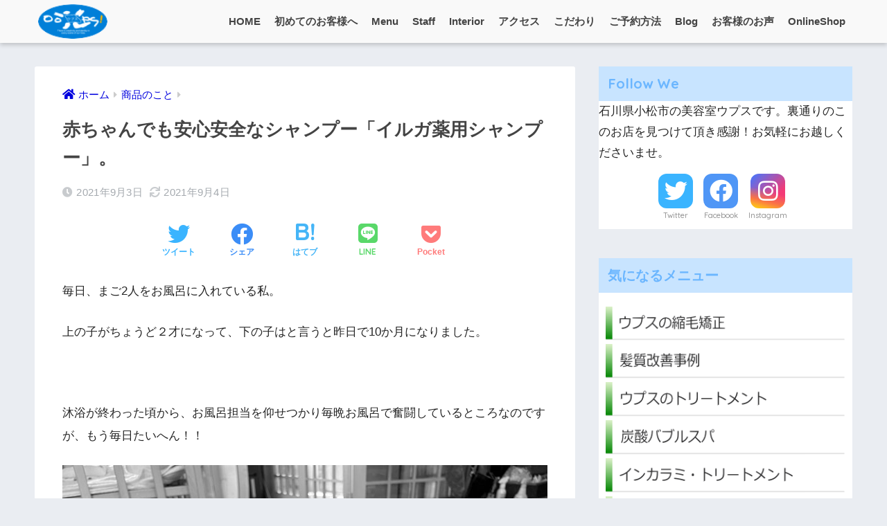

--- FILE ---
content_type: text/html; charset=UTF-8
request_url: https://www.oops.ne.jp/ilga/
body_size: 31187
content:
<!doctype html>
<html lang="ja">
<head>
  <meta charset="utf-8">
  <meta http-equiv="X-UA-Compatible" content="IE=edge">
  <meta name="HandheldFriendly" content="True">
  <meta name="MobileOptimized" content="320">
  <meta name="viewport" content="width=device-width, initial-scale=1, viewport-fit=cover"/>
  <meta name="msapplication-TileColor" content="#6bb6ff">
  <meta name="theme-color" content="#6bb6ff">
  <link rel="pingback" href="https://www.oops.ne.jp/blog/xmlrpc.php">
  <title>赤ちゃんでも安心安全なシャンプー「イルガ薬用シャンプー」。 | 小松市の美容室Oops!(ウプス)。</title>
<meta name='robots' content='max-image-preview:large'/>
	<style>img:is([sizes="auto" i], [sizes^="auto," i]) { contain-intrinsic-size: 3000px 1500px }</style>
	<link rel='dns-prefetch' href='//fonts.googleapis.com'/>
<link rel='dns-prefetch' href='//use.fontawesome.com'/>
<link rel="alternate" type="application/rss+xml" title="小松市の美容室Oops!(ウプス)。 &raquo; フィード" href="https://www.oops.ne.jp/feed/"/>
<link rel="alternate" type="application/rss+xml" title="小松市の美容室Oops!(ウプス)。 &raquo; コメントフィード" href="https://www.oops.ne.jp/comments/feed/"/>
<script type="text/javascript">//<![CDATA[
window._wpemojiSettings={"baseUrl":"https:\/\/s.w.org\/images\/core\/emoji\/16.0.1\/72x72\/","ext":".png","svgUrl":"https:\/\/s.w.org\/images\/core\/emoji\/16.0.1\/svg\/","svgExt":".svg","source":{"concatemoji":"https:\/\/www.oops.ne.jp\/blog\/wp-includes\/js\/wp-emoji-release.min.js?ver=6.8.3"}};!function(s,n){var o,i,e;function c(e){try{var t={supportTests:e,timestamp:(new Date).valueOf()};sessionStorage.setItem(o,JSON.stringify(t))}catch(e){}}function p(e,t,n){e.clearRect(0,0,e.canvas.width,e.canvas.height),e.fillText(t,0,0);var t=new Uint32Array(e.getImageData(0,0,e.canvas.width,e.canvas.height).data),a=(e.clearRect(0,0,e.canvas.width,e.canvas.height),e.fillText(n,0,0),new Uint32Array(e.getImageData(0,0,e.canvas.width,e.canvas.height).data));return t.every(function(e,t){return e===a[t]})}function u(e,t){e.clearRect(0,0,e.canvas.width,e.canvas.height),e.fillText(t,0,0);for(var n=e.getImageData(16,16,1,1),a=0;a<n.data.length;a++)if(0!==n.data[a])return!1;return!0}function f(e,t,n,a){switch(t){case"flag":return n(e,"\ud83c\udff3\ufe0f\u200d\u26a7\ufe0f","\ud83c\udff3\ufe0f\u200b\u26a7\ufe0f")?!1:!n(e,"\ud83c\udde8\ud83c\uddf6","\ud83c\udde8\u200b\ud83c\uddf6")&&!n(e,"\ud83c\udff4\udb40\udc67\udb40\udc62\udb40\udc65\udb40\udc6e\udb40\udc67\udb40\udc7f","\ud83c\udff4\u200b\udb40\udc67\u200b\udb40\udc62\u200b\udb40\udc65\u200b\udb40\udc6e\u200b\udb40\udc67\u200b\udb40\udc7f");case"emoji":return!a(e,"\ud83e\udedf")}return!1}function g(e,t,n,a){var r="undefined"!=typeof WorkerGlobalScope&&self instanceof WorkerGlobalScope?new OffscreenCanvas(300,150):s.createElement("canvas"),o=r.getContext("2d",{willReadFrequently:!0}),i=(o.textBaseline="top",o.font="600 32px Arial",{});return e.forEach(function(e){i[e]=t(o,e,n,a)}),i}function t(e){var t=s.createElement("script");t.src=e,t.defer=!0,s.head.appendChild(t)}"undefined"!=typeof Promise&&(o="wpEmojiSettingsSupports",i=["flag","emoji"],n.supports={everything:!0,everythingExceptFlag:!0},e=new Promise(function(e){s.addEventListener("DOMContentLoaded",e,{once:!0})}),new Promise(function(t){var n=function(){try{var e=JSON.parse(sessionStorage.getItem(o));if("object"==typeof e&&"number"==typeof e.timestamp&&(new Date).valueOf()<e.timestamp+604800&&"object"==typeof e.supportTests)return e.supportTests}catch(e){}return null}();if(!n){if("undefined"!=typeof Worker&&"undefined"!=typeof OffscreenCanvas&&"undefined"!=typeof URL&&URL.createObjectURL&&"undefined"!=typeof Blob)try{var e="postMessage("+g.toString()+"("+[JSON.stringify(i),f.toString(),p.toString(),u.toString()].join(",")+"));",a=new Blob([e],{type:"text/javascript"}),r=new Worker(URL.createObjectURL(a),{name:"wpTestEmojiSupports"});return void(r.onmessage=function(e){c(n=e.data),r.terminate(),t(n)})}catch(e){}c(n=g(i,f,p,u))}t(n)}).then(function(e){for(var t in e)n.supports[t]=e[t],n.supports.everything=n.supports.everything&&n.supports[t],"flag"!==t&&(n.supports.everythingExceptFlag=n.supports.everythingExceptFlag&&n.supports[t]);n.supports.everythingExceptFlag=n.supports.everythingExceptFlag&&!n.supports.flag,n.DOMReady=!1,n.readyCallback=function(){n.DOMReady=!0}}).then(function(){return e}).then(function(){var e;n.supports.everything||(n.readyCallback(),(e=n.source||{}).concatemoji?t(e.concatemoji):e.wpemoji&&e.twemoji&&(t(e.twemoji),t(e.wpemoji)))}))}((window,document),window._wpemojiSettings);
//]]></script>
<link rel='stylesheet' id='sng-stylesheet-css' href='https://www.oops.ne.jp/blog/wp-content/themes/sango-theme/style.css?ver2_19_6' type='text/css' media='all'/>
<link rel='stylesheet' id='sng-option-css' href='https://www.oops.ne.jp/blog/wp-content/themes/sango-theme/entry-option.css?ver2_19_6' type='text/css' media='all'/>
<link rel='stylesheet' id='sng-googlefonts-css' href='https://fonts.googleapis.com/css?family=Quicksand%3A500%2C700&#038;display=swap' type='text/css' media='all'/>
<link rel='stylesheet' id='sng-fontawesome-css' href='https://use.fontawesome.com/releases/v5.11.2/css/all.css' type='text/css' media='all'/>
<link rel='stylesheet' id='sbi_styles-css' href='https://www.oops.ne.jp/blog/wp-content/plugins/instagram-feed/css/sbi-styles.min.css' type='text/css' media='all'/>
<style id='wp-emoji-styles-inline-css' type='text/css'>

	img.wp-smiley, img.emoji {
		display: inline !important;
		border: none !important;
		box-shadow: none !important;
		height: 1em !important;
		width: 1em !important;
		margin: 0 0.07em !important;
		vertical-align: -0.1em !important;
		background: none !important;
		padding: 0 !important;
	}
</style>
<style id='classic-theme-styles-inline-css' type='text/css'>
/*! This file is auto-generated */
.wp-block-button__link{color:#fff;background-color:#32373c;border-radius:9999px;box-shadow:none;text-decoration:none;padding:calc(.667em + 2px) calc(1.333em + 2px);font-size:1.125em}.wp-block-file__button{background:#32373c;color:#fff;text-decoration:none}
</style>
<style id='global-styles-inline-css' type='text/css'>
:root{--wp--preset--aspect-ratio--square: 1;--wp--preset--aspect-ratio--4-3: 4/3;--wp--preset--aspect-ratio--3-4: 3/4;--wp--preset--aspect-ratio--3-2: 3/2;--wp--preset--aspect-ratio--2-3: 2/3;--wp--preset--aspect-ratio--16-9: 16/9;--wp--preset--aspect-ratio--9-16: 9/16;--wp--preset--color--black: #000000;--wp--preset--color--cyan-bluish-gray: #abb8c3;--wp--preset--color--white: #ffffff;--wp--preset--color--pale-pink: #f78da7;--wp--preset--color--vivid-red: #cf2e2e;--wp--preset--color--luminous-vivid-orange: #ff6900;--wp--preset--color--luminous-vivid-amber: #fcb900;--wp--preset--color--light-green-cyan: #7bdcb5;--wp--preset--color--vivid-green-cyan: #00d084;--wp--preset--color--pale-cyan-blue: #8ed1fc;--wp--preset--color--vivid-cyan-blue: #0693e3;--wp--preset--color--vivid-purple: #9b51e0;--wp--preset--gradient--vivid-cyan-blue-to-vivid-purple: linear-gradient(135deg,rgba(6,147,227,1) 0%,rgb(155,81,224) 100%);--wp--preset--gradient--light-green-cyan-to-vivid-green-cyan: linear-gradient(135deg,rgb(122,220,180) 0%,rgb(0,208,130) 100%);--wp--preset--gradient--luminous-vivid-amber-to-luminous-vivid-orange: linear-gradient(135deg,rgba(252,185,0,1) 0%,rgba(255,105,0,1) 100%);--wp--preset--gradient--luminous-vivid-orange-to-vivid-red: linear-gradient(135deg,rgba(255,105,0,1) 0%,rgb(207,46,46) 100%);--wp--preset--gradient--very-light-gray-to-cyan-bluish-gray: linear-gradient(135deg,rgb(238,238,238) 0%,rgb(169,184,195) 100%);--wp--preset--gradient--cool-to-warm-spectrum: linear-gradient(135deg,rgb(74,234,220) 0%,rgb(151,120,209) 20%,rgb(207,42,186) 40%,rgb(238,44,130) 60%,rgb(251,105,98) 80%,rgb(254,248,76) 100%);--wp--preset--gradient--blush-light-purple: linear-gradient(135deg,rgb(255,206,236) 0%,rgb(152,150,240) 100%);--wp--preset--gradient--blush-bordeaux: linear-gradient(135deg,rgb(254,205,165) 0%,rgb(254,45,45) 50%,rgb(107,0,62) 100%);--wp--preset--gradient--luminous-dusk: linear-gradient(135deg,rgb(255,203,112) 0%,rgb(199,81,192) 50%,rgb(65,88,208) 100%);--wp--preset--gradient--pale-ocean: linear-gradient(135deg,rgb(255,245,203) 0%,rgb(182,227,212) 50%,rgb(51,167,181) 100%);--wp--preset--gradient--electric-grass: linear-gradient(135deg,rgb(202,248,128) 0%,rgb(113,206,126) 100%);--wp--preset--gradient--midnight: linear-gradient(135deg,rgb(2,3,129) 0%,rgb(40,116,252) 100%);--wp--preset--font-size--small: 13px;--wp--preset--font-size--medium: 20px;--wp--preset--font-size--large: 36px;--wp--preset--font-size--x-large: 42px;--wp--preset--spacing--20: 0.44rem;--wp--preset--spacing--30: 0.67rem;--wp--preset--spacing--40: 1rem;--wp--preset--spacing--50: 1.5rem;--wp--preset--spacing--60: 2.25rem;--wp--preset--spacing--70: 3.38rem;--wp--preset--spacing--80: 5.06rem;--wp--preset--shadow--natural: 6px 6px 9px rgba(0, 0, 0, 0.2);--wp--preset--shadow--deep: 12px 12px 50px rgba(0, 0, 0, 0.4);--wp--preset--shadow--sharp: 6px 6px 0px rgba(0, 0, 0, 0.2);--wp--preset--shadow--outlined: 6px 6px 0px -3px rgba(255, 255, 255, 1), 6px 6px rgba(0, 0, 0, 1);--wp--preset--shadow--crisp: 6px 6px 0px rgba(0, 0, 0, 1);}:where(.is-layout-flex){gap: 0.5em;}:where(.is-layout-grid){gap: 0.5em;}body .is-layout-flex{display: flex;}.is-layout-flex{flex-wrap: wrap;align-items: center;}.is-layout-flex > :is(*, div){margin: 0;}body .is-layout-grid{display: grid;}.is-layout-grid > :is(*, div){margin: 0;}:where(.wp-block-columns.is-layout-flex){gap: 2em;}:where(.wp-block-columns.is-layout-grid){gap: 2em;}:where(.wp-block-post-template.is-layout-flex){gap: 1.25em;}:where(.wp-block-post-template.is-layout-grid){gap: 1.25em;}.has-black-color{color: var(--wp--preset--color--black) !important;}.has-cyan-bluish-gray-color{color: var(--wp--preset--color--cyan-bluish-gray) !important;}.has-white-color{color: var(--wp--preset--color--white) !important;}.has-pale-pink-color{color: var(--wp--preset--color--pale-pink) !important;}.has-vivid-red-color{color: var(--wp--preset--color--vivid-red) !important;}.has-luminous-vivid-orange-color{color: var(--wp--preset--color--luminous-vivid-orange) !important;}.has-luminous-vivid-amber-color{color: var(--wp--preset--color--luminous-vivid-amber) !important;}.has-light-green-cyan-color{color: var(--wp--preset--color--light-green-cyan) !important;}.has-vivid-green-cyan-color{color: var(--wp--preset--color--vivid-green-cyan) !important;}.has-pale-cyan-blue-color{color: var(--wp--preset--color--pale-cyan-blue) !important;}.has-vivid-cyan-blue-color{color: var(--wp--preset--color--vivid-cyan-blue) !important;}.has-vivid-purple-color{color: var(--wp--preset--color--vivid-purple) !important;}.has-black-background-color{background-color: var(--wp--preset--color--black) !important;}.has-cyan-bluish-gray-background-color{background-color: var(--wp--preset--color--cyan-bluish-gray) !important;}.has-white-background-color{background-color: var(--wp--preset--color--white) !important;}.has-pale-pink-background-color{background-color: var(--wp--preset--color--pale-pink) !important;}.has-vivid-red-background-color{background-color: var(--wp--preset--color--vivid-red) !important;}.has-luminous-vivid-orange-background-color{background-color: var(--wp--preset--color--luminous-vivid-orange) !important;}.has-luminous-vivid-amber-background-color{background-color: var(--wp--preset--color--luminous-vivid-amber) !important;}.has-light-green-cyan-background-color{background-color: var(--wp--preset--color--light-green-cyan) !important;}.has-vivid-green-cyan-background-color{background-color: var(--wp--preset--color--vivid-green-cyan) !important;}.has-pale-cyan-blue-background-color{background-color: var(--wp--preset--color--pale-cyan-blue) !important;}.has-vivid-cyan-blue-background-color{background-color: var(--wp--preset--color--vivid-cyan-blue) !important;}.has-vivid-purple-background-color{background-color: var(--wp--preset--color--vivid-purple) !important;}.has-black-border-color{border-color: var(--wp--preset--color--black) !important;}.has-cyan-bluish-gray-border-color{border-color: var(--wp--preset--color--cyan-bluish-gray) !important;}.has-white-border-color{border-color: var(--wp--preset--color--white) !important;}.has-pale-pink-border-color{border-color: var(--wp--preset--color--pale-pink) !important;}.has-vivid-red-border-color{border-color: var(--wp--preset--color--vivid-red) !important;}.has-luminous-vivid-orange-border-color{border-color: var(--wp--preset--color--luminous-vivid-orange) !important;}.has-luminous-vivid-amber-border-color{border-color: var(--wp--preset--color--luminous-vivid-amber) !important;}.has-light-green-cyan-border-color{border-color: var(--wp--preset--color--light-green-cyan) !important;}.has-vivid-green-cyan-border-color{border-color: var(--wp--preset--color--vivid-green-cyan) !important;}.has-pale-cyan-blue-border-color{border-color: var(--wp--preset--color--pale-cyan-blue) !important;}.has-vivid-cyan-blue-border-color{border-color: var(--wp--preset--color--vivid-cyan-blue) !important;}.has-vivid-purple-border-color{border-color: var(--wp--preset--color--vivid-purple) !important;}.has-vivid-cyan-blue-to-vivid-purple-gradient-background{background: var(--wp--preset--gradient--vivid-cyan-blue-to-vivid-purple) !important;}.has-light-green-cyan-to-vivid-green-cyan-gradient-background{background: var(--wp--preset--gradient--light-green-cyan-to-vivid-green-cyan) !important;}.has-luminous-vivid-amber-to-luminous-vivid-orange-gradient-background{background: var(--wp--preset--gradient--luminous-vivid-amber-to-luminous-vivid-orange) !important;}.has-luminous-vivid-orange-to-vivid-red-gradient-background{background: var(--wp--preset--gradient--luminous-vivid-orange-to-vivid-red) !important;}.has-very-light-gray-to-cyan-bluish-gray-gradient-background{background: var(--wp--preset--gradient--very-light-gray-to-cyan-bluish-gray) !important;}.has-cool-to-warm-spectrum-gradient-background{background: var(--wp--preset--gradient--cool-to-warm-spectrum) !important;}.has-blush-light-purple-gradient-background{background: var(--wp--preset--gradient--blush-light-purple) !important;}.has-blush-bordeaux-gradient-background{background: var(--wp--preset--gradient--blush-bordeaux) !important;}.has-luminous-dusk-gradient-background{background: var(--wp--preset--gradient--luminous-dusk) !important;}.has-pale-ocean-gradient-background{background: var(--wp--preset--gradient--pale-ocean) !important;}.has-electric-grass-gradient-background{background: var(--wp--preset--gradient--electric-grass) !important;}.has-midnight-gradient-background{background: var(--wp--preset--gradient--midnight) !important;}.has-small-font-size{font-size: var(--wp--preset--font-size--small) !important;}.has-medium-font-size{font-size: var(--wp--preset--font-size--medium) !important;}.has-large-font-size{font-size: var(--wp--preset--font-size--large) !important;}.has-x-large-font-size{font-size: var(--wp--preset--font-size--x-large) !important;}
:where(.wp-block-post-template.is-layout-flex){gap: 1.25em;}:where(.wp-block-post-template.is-layout-grid){gap: 1.25em;}
:where(.wp-block-columns.is-layout-flex){gap: 2em;}:where(.wp-block-columns.is-layout-grid){gap: 2em;}
:root :where(.wp-block-pullquote){font-size: 1.5em;line-height: 1.6;}
</style>
<link rel='stylesheet' id='biz-cal-style-css' href='https://www.oops.ne.jp/blog/wp-content/plugins/biz-calendar/biz-cal.css' type='text/css' media='all'/>
<link rel='stylesheet' id='contact-form-7-css' href='https://www.oops.ne.jp/blog/wp-content/plugins/contact-form-7/includes/css/styles.css' type='text/css' media='all'/>
<link rel='stylesheet' id='child-style-css' href='https://www.oops.ne.jp/blog/wp-content/themes/sango-theme-child/style.css' type='text/css' media='all'/>
<script type="text/javascript" src="https://www.oops.ne.jp/blog/wp-includes/js/jquery/jquery.min.js?ver=3.7.1" id="jquery-core-js"></script>
<script type="text/javascript" src="https://www.oops.ne.jp/blog/wp-includes/js/jquery/jquery-migrate.min.js?ver=3.4.1" id="jquery-migrate-js"></script>
<script type="text/javascript" id="biz-cal-script-js-extra">//<![CDATA[
var bizcalOptions={"holiday_title":"\u5b9a\u4f11\u65e5","mon":"on","temp_holidays":"2026-01-01\r\n2026-01-02\r\n2026-01-03\r\n2026-01-04\r\n2026-01-05\r\n2026-01-11\r\n2026-01-18","temp_weekdays":"","eventday_title":"","eventday_url":"","eventdays":"","month_limit":"\u6307\u5b9a","nextmonthlimit":"1","prevmonthlimit":"0","plugindir":"https:\/\/www.oops.ne.jp\/blog\/wp-content\/plugins\/biz-calendar\/","national_holiday":""};
//]]></script>
<script type="text/javascript" src="https://www.oops.ne.jp/blog/wp-content/plugins/biz-calendar/calendar.js" id="biz-cal-script-js"></script>
<link rel="https://api.w.org/" href="https://www.oops.ne.jp/wp-json/"/><link rel="alternate" title="JSON" type="application/json" href="https://www.oops.ne.jp/wp-json/wp/v2/posts/12474"/><link rel="EditURI" type="application/rsd+xml" title="RSD" href="https://www.oops.ne.jp/blog/xmlrpc.php?rsd"/>
<link rel="canonical" href="https://www.oops.ne.jp/ilga/"/>
<link rel='shortlink' href='https://www.oops.ne.jp/?p=12474'/>
<link rel="alternate" title="oEmbed (JSON)" type="application/json+oembed" href="https://www.oops.ne.jp/wp-json/oembed/1.0/embed?url=https%3A%2F%2Fwww.oops.ne.jp%2Filga%2F"/>
<link rel="alternate" title="oEmbed (XML)" type="text/xml+oembed" href="https://www.oops.ne.jp/wp-json/oembed/1.0/embed?url=https%3A%2F%2Fwww.oops.ne.jp%2Filga%2F&#038;format=xml"/>
<meta property="og:title" content="赤ちゃんでも安心安全なシャンプー「イルガ薬用シャンプー」。"/>
<meta property="og:description" content="毎日、まご2人をお風呂に入れている私。 上の子がちょうど２才になって、下の子はと言うと昨日で10か月になりました。 &nbsp; 沐浴が終わった頃から、お風呂担当を仰せつかり毎晩お風呂で奮闘しているところなのですが、もう ... "/>
<meta property="og:type" content="article"/>
<meta property="og:url" content="https://www.oops.ne.jp/ilga/"/>
<meta property="og:image" content="https://www.oops.ne.jp/blog/wp-content/uploads/2021/09/2021-0903.jpg"/>
<meta name="thumbnail" content="https://www.oops.ne.jp/blog/wp-content/uploads/2021/09/2021-0903.jpg"/>
<meta property="og:site_name" content="小松市の美容室Oops!(ウプス)。"/>
<meta name="twitter:card" content="summary_large_image"/>
<meta name="generator" content="Elementor 3.11.2; features: e_dom_optimization, e_optimized_assets_loading, e_optimized_css_loading, a11y_improvements, additional_custom_breakpoints; settings: css_print_method-external, google_font-enabled, font_display-auto">
<link rel="icon" href="https://www.oops.ne.jp/blog/wp-content/uploads/2018/11/cropped-webclip-oops-2018-32x32.png" sizes="32x32"/>
<link rel="icon" href="https://www.oops.ne.jp/blog/wp-content/uploads/2018/11/cropped-webclip-oops-2018-192x192.png" sizes="192x192"/>
<link rel="apple-touch-icon" href="https://www.oops.ne.jp/blog/wp-content/uploads/2018/11/cropped-webclip-oops-2018-180x180.png"/>
<meta name="msapplication-TileImage" content="https://www.oops.ne.jp/blog/wp-content/uploads/2018/11/cropped-webclip-oops-2018-270x270.png"/>
<style> a{color:#0000de}.main-c, .has-sango-main-color{color:#6bb6ff}.main-bc, .has-sango-main-background-color{background-color:#6bb6ff}.main-bdr, #inner-content .main-bdr{border-color:#6bb6ff}.pastel-c, .has-sango-pastel-color{color:#c8e4ff}.pastel-bc, .has-sango-pastel-background-color, #inner-content .pastel-bc{background-color:#c8e4ff}.accent-c, .has-sango-accent-color{color:#ffb36b}.accent-bc, .has-sango-accent-background-color{background-color:#ffb36b}.header, #footer-menu, .drawer__title{background-color:#f9f9f9}#logo a{color:#ffffff}.desktop-nav li a , .mobile-nav li a, #footer-menu a, #drawer__open, .header-search__open, .copyright, .drawer__title{color:#444444}.drawer__title .close span, .drawer__title .close span:before{background:#444444}.desktop-nav li:after{background:#444444}.mobile-nav .current-menu-item{border-bottom-color:#444444}.widgettitle, .sidebar .wp-block-group h2, .drawer .wp-block-group h2{color:#6bb6ff;background-color:#c8e4ff}.footer, .footer-block{background-color:#e0e4eb}.footer-block, .footer, .footer a, .footer .widget ul li a{color:#3c3c3c}#toc_container .toc_title, .entry-content .ez-toc-title-container, #footer_menu .raised, .pagination a, .pagination span, #reply-title:before, .entry-content blockquote:before, .main-c-before li:before, .main-c-b:before{color:#6bb6ff}.searchform__submit, .footer-block .wp-block-search .wp-block-search__button, .sidebar .wp-block-search .wp-block-search__button, .footer .wp-block-search .wp-block-search__button, .drawer .wp-block-search .wp-block-search__button, #toc_container .toc_title:before, .ez-toc-title-container:before, .cat-name, .pre_tag > span, .pagination .current, .post-page-numbers.current, #submit, .withtag_list > span, .main-bc-before li:before{background-color:#6bb6ff}#toc_container, #ez-toc-container, .entry-content h3, .li-mainbdr ul, .li-mainbdr ol{border-color:#6bb6ff}.search-title i, .acc-bc-before li:before{background:#ffb36b}.li-accentbdr ul, .li-accentbdr ol{border-color:#ffb36b}.pagination a:hover, .li-pastelbc ul, .li-pastelbc ol{background:#c8e4ff}body{font-size:100%}@media only screen and (min-width:481px){body{font-size:107%}}@media only screen and (min-width:1030px){body{font-size:107%}}.totop{background:#5ba9f7}.header-info a{color:#FFF;background:linear-gradient(95deg, #3f83bf, #7c9dbf)}.fixed-menu ul{background:#FFF}.fixed-menu a{color:#a2a7ab}.fixed-menu .current-menu-item a, .fixed-menu ul li a.active{color:#6bb6ff}.post-tab{background:#FFF}.post-tab > div{color:#a7a7a7}.post-tab > div.tab-active{background:linear-gradient(45deg, #bdb9ff, #67b8ff)}body{font-family:"Helvetica", "Arial", "Hiragino Kaku Gothic ProN", "Hiragino Sans", YuGothic, "Yu Gothic", "メイリオ", Meiryo, sans-serif;}.dfont{font-family:"Quicksand","Helvetica", "Arial", "Hiragino Kaku Gothic ProN", "Hiragino Sans", YuGothic, "Yu Gothic", "メイリオ", Meiryo, sans-serif;}</style></head>
<body data-rsssl=1 class="wp-singular post-template-default single single-post postid-12474 single-format-standard wp-theme-sango-theme wp-child-theme-sango-theme-child fa5 elementor-default elementor-kit-12759">
    <div id="container">
    <header class="header">
            <div id="inner-header" class="wrap cf">
    <div id="logo" class="header-logo h1 dfont">
    <a href="https://www.oops.ne.jp" class="header-logo__link">
              <img src="https://www.oops.ne.jp/blog/wp-content/uploads/2018/05/oops90.png" alt="小松市の美容室Oops!(ウプス)。" width="90" height="45" class="header-logo__img">
                </a>
  </div>
  <div class="header-search">
    <input type="checkbox" class="header-search__input" id="header-search-input" onclick="document.querySelector('.header-search__modal .searchform__input').focus()">
  <label class="header-search__close" for="header-search-input"></label>
  <div class="header-search__modal">
    <form role="search" method="get" class="searchform" action="https://www.oops.ne.jp/">
  <div>
    <input type="search" class="searchform__input" name="s" value="" placeholder="検索"/>
    <button type="submit" class="searchform__submit" aria-label="検索"><i class="fas fa-search" aria-hidden="true"></i></button>
  </div>
</form>  </div>
</div>  <nav class="desktop-nav clearfix"><ul id="menu-%e3%83%a1%e3%83%8b%e3%83%a5%e3%83%bc-pc" class="menu"><li id="menu-item-9243" class="menu-item menu-item-type-post_type menu-item-object-page menu-item-home menu-item-9243"><a href="https://www.oops.ne.jp/">HOME</a></li>
<li id="menu-item-5848" class="menu-item menu-item-type-post_type menu-item-object-page menu-item-5848"><a href="https://www.oops.ne.jp/about/">初めてのお客様へ</a></li>
<li id="menu-item-9883" class="menu-item menu-item-type-post_type menu-item-object-page menu-item-9883"><a href="https://www.oops.ne.jp/mprice/">Menu</a></li>
<li id="menu-item-5985" class="menu-item menu-item-type-post_type menu-item-object-page menu-item-5985"><a href="https://www.oops.ne.jp/staff/" title="スタッフ">Staff</a></li>
<li id="menu-item-5903" class="menu-item menu-item-type-post_type menu-item-object-page menu-item-5903"><a href="https://www.oops.ne.jp/interior/" title="Oops!の紹介">Interior</a></li>
<li id="menu-item-9436" class="menu-item menu-item-type-post_type menu-item-object-page menu-item-9436"><a href="https://www.oops.ne.jp/shopdata/">アクセス</a></li>
<li id="menu-item-6015" class="menu-item menu-item-type-post_type menu-item-object-page menu-item-6015"><a href="https://www.oops.ne.jp/difference/" title="Oops!のこだわり">こだわり</a></li>
<li id="menu-item-5757" class="menu-item menu-item-type-post_type menu-item-object-page menu-item-5757"><a href="https://www.oops.ne.jp/reservation/" title="ご予約方法について">ご予約方法</a></li>
<li id="menu-item-9244" class="menu-item menu-item-type-post_type menu-item-object-page current_page_parent menu-item-9244"><a href="https://www.oops.ne.jp/blogs/">Blog</a></li>
<li id="menu-item-9514" class="menu-item menu-item-type-post_type menu-item-object-page menu-item-9514"><a href="https://www.oops.ne.jp/voice/">お客様のお声</a></li>
<li id="menu-item-12009" class="menu-item menu-item-type-custom menu-item-object-custom menu-item-12009"><a href="https://www.ocappastyle.com">OnlineShop</a></li>
</ul></nav></div>
    </header>
      <div id="content">
    <div id="inner-content" class="wrap cf">
      <main id="main" class="m-all t-2of3 d-5of7 cf">
                  <article id="entry" class="cf post-12474 post type-post status-publish format-standard has-post-thumbnail category-29">
            <header class="article-header entry-header">
  <nav id="breadcrumb" class="breadcrumb"><ul itemscope itemtype="http://schema.org/BreadcrumbList"><li itemprop="itemListElement" itemscope itemtype="http://schema.org/ListItem"><a href="https://www.oops.ne.jp" itemprop="item"><span itemprop="name">ホーム</span></a><meta itemprop="position" content="1"/></li><li itemprop="itemListElement" itemscope itemtype="http://schema.org/ListItem"><a href="https://www.oops.ne.jp/category/%e5%95%86%e5%93%81%e3%81%ae%e3%81%93%e3%81%a8/" itemprop="item"><span itemprop="name">商品のこと</span></a><meta itemprop="position" content="2"/></li></ul></nav>  <h1 class="entry-title single-title">赤ちゃんでも安心安全なシャンプー「イルガ薬用シャンプー」。</h1>
  <div class="entry-meta vcard">
    <time class="pubdate entry-time" itemprop="datePublished" datetime="2021-09-03">2021年9月3日</time><time class="updated entry-time" itemprop="dateModified" datetime="2021-09-04">2021年9月4日</time>  </div>
        <div class="sns-btn">
          <ul>
        <!-- twitter -->
        <li class="tw sns-btn__item">
          <a href="https://twitter.com/share?url=https%3A%2F%2Fwww.oops.ne.jp%2Filga%2F&text=%E8%B5%A4%E3%81%A1%E3%82%83%E3%82%93%E3%81%A7%E3%82%82%E5%AE%89%E5%BF%83%E5%AE%89%E5%85%A8%E3%81%AA%E3%82%B7%E3%83%A3%E3%83%B3%E3%83%97%E3%83%BC%E3%80%8C%E3%82%A4%E3%83%AB%E3%82%AC%E8%96%AC%E7%94%A8%E3%82%B7%E3%83%A3%E3%83%B3%E3%83%97%E3%83%BC%E3%80%8D%E3%80%82%EF%BD%9C%E5%B0%8F%E6%9D%BE%E5%B8%82%E3%81%AE%E7%BE%8E%E5%AE%B9%E5%AE%A4Oops%21%28%E3%82%A6%E3%83%97%E3%82%B9%29%E3%80%82" target="_blank" rel="nofollow noopener noreferrer" aria-label="Twitterでシェアする">
            <i class="fab fa-twitter" aria-hidden="true"></i>            <span class="share_txt">ツイート</span>
          </a>
                  </li>
        <!-- facebook -->
        <li class="fb sns-btn__item">
          <a href="https://www.facebook.com/share.php?u=https%3A%2F%2Fwww.oops.ne.jp%2Filga%2F" target="_blank" rel="nofollow noopener noreferrer" aria-label="Facebookでシェアする">
            <i class="fab fa-facebook" aria-hidden="true"></i>            <span class="share_txt">シェア</span>
          </a>
                  </li>
        <!-- はてなブックマーク -->
        <li class="hatebu sns-btn__item">
          <a href="http://b.hatena.ne.jp/add?mode=confirm&url=https%3A%2F%2Fwww.oops.ne.jp%2Filga%2F&title=%E8%B5%A4%E3%81%A1%E3%82%83%E3%82%93%E3%81%A7%E3%82%82%E5%AE%89%E5%BF%83%E5%AE%89%E5%85%A8%E3%81%AA%E3%82%B7%E3%83%A3%E3%83%B3%E3%83%97%E3%83%BC%E3%80%8C%E3%82%A4%E3%83%AB%E3%82%AC%E8%96%AC%E7%94%A8%E3%82%B7%E3%83%A3%E3%83%B3%E3%83%97%E3%83%BC%E3%80%8D%E3%80%82%EF%BD%9C%E5%B0%8F%E6%9D%BE%E5%B8%82%E3%81%AE%E7%BE%8E%E5%AE%B9%E5%AE%A4Oops%21%28%E3%82%A6%E3%83%97%E3%82%B9%29%E3%80%82" target="_blank" rel="nofollow noopener noreferrer" aria-label="はてブでブックマークする">
            <i class="fa fa-hatebu" aria-hidden="true"></i>
            <span class="share_txt">はてブ</span>
          </a>
                  </li>
        <!-- LINE -->
        <li class="line sns-btn__item">
          <a href="https://social-plugins.line.me/lineit/share?url=https%3A%2F%2Fwww.oops.ne.jp%2Filga%2F&text=%E8%B5%A4%E3%81%A1%E3%82%83%E3%82%93%E3%81%A7%E3%82%82%E5%AE%89%E5%BF%83%E5%AE%89%E5%85%A8%E3%81%AA%E3%82%B7%E3%83%A3%E3%83%B3%E3%83%97%E3%83%BC%E3%80%8C%E3%82%A4%E3%83%AB%E3%82%AC%E8%96%AC%E7%94%A8%E3%82%B7%E3%83%A3%E3%83%B3%E3%83%97%E3%83%BC%E3%80%8D%E3%80%82%EF%BD%9C%E5%B0%8F%E6%9D%BE%E5%B8%82%E3%81%AE%E7%BE%8E%E5%AE%B9%E5%AE%A4Oops%21%28%E3%82%A6%E3%83%97%E3%82%B9%29%E3%80%82" target="_blank" rel="nofollow noopener noreferrer" aria-label="LINEでシェアする">
                          <i class="fab fa-line" aria-hidden="true"></i>
                        <span class="share_txt share_txt_line dfont">LINE</span>
          </a>
        </li>
        <!-- Pocket -->
        <li class="pkt sns-btn__item">
          <a href="http://getpocket.com/edit?url=https%3A%2F%2Fwww.oops.ne.jp%2Filga%2F&title=%E8%B5%A4%E3%81%A1%E3%82%83%E3%82%93%E3%81%A7%E3%82%82%E5%AE%89%E5%BF%83%E5%AE%89%E5%85%A8%E3%81%AA%E3%82%B7%E3%83%A3%E3%83%B3%E3%83%97%E3%83%BC%E3%80%8C%E3%82%A4%E3%83%AB%E3%82%AC%E8%96%AC%E7%94%A8%E3%82%B7%E3%83%A3%E3%83%B3%E3%83%97%E3%83%BC%E3%80%8D%E3%80%82%EF%BD%9C%E5%B0%8F%E6%9D%BE%E5%B8%82%E3%81%AE%E7%BE%8E%E5%AE%B9%E5%AE%A4Oops%21%28%E3%82%A6%E3%83%97%E3%82%B9%29%E3%80%82" target="_blank" rel="nofollow noopener noreferrer" aria-label="Pocketに保存する">
            <i class="fab fa-get-pocket" aria-hidden="true"></i>            <span class="share_txt">Pocket</span>
          </a>
                  </li>
      </ul>
  </div>
  </header>
<section class="entry-content cf">
  <p>毎日、まご2人をお風呂に入れている私。</p>
<p>上の子がちょうど２才になって、下の子はと言うと昨日で10か月になりました。</p>
<p>&nbsp;</p>
<p>沐浴が終わった頃から、お風呂担当を仰せつかり毎晩お風呂で奮闘しているところなのですが、もう毎日たいへん！！</p>
<p><img class="lazy alignnone size-full wp-image-12479" data-src="https://www.oops.ne.jp/blog/wp-content/uploads/2021/09/2021-0903-3.jpg" alt="" width="745" height="559"/><noscript><img decoding="async" class="alignnone size-full wp-image-12479" src="https://www.oops.ne.jp/blog/wp-content/uploads/2021/09/2021-0903-3.jpg" alt="" width="745" height="559"/></noscript></p>
<p>下の10か月の子はまだ楽ちんなのですが、2歳になる女の子がもうやんちゃ盛りでジジ大変です。</p>
<p>最近、バスタブの縁に立つ事を覚えたらしく、そこからお風呂の中へジャンプ！</p>
<p>ヒヤヒヤしながら怒りながら、お風呂に入る毎日です笑</p>
<p>おかげで、運動不足も解消されます。</p>
<p>&nbsp;</p>
<p>まぁー、そんな前置きはどうでも良いのですが今日はこんな話じゃなかった（汗）</p>
<p>&nbsp;</p>
<p>本日は、小さなお子様にも安心して使えるシャンプーの紹介です。</p>
<p>もちろん大人の方でも使用出来るシャンプーなので、小さな子供に使えるいいシャンプー無いかなってお探しの方には少しはお役に立てるかもしれません。</p>
<p>&nbsp;</p>
<h2>イルガ　薬用シャンプー</h2>
<p>&nbsp;</p>
<p><img class="lazy alignnone size-full wp-image-12472" data-src="https://www.oops.ne.jp/blog/wp-content/uploads/2021/09/2021-0903.jpg" alt="" width="745" height="745"/><noscript><img loading="lazy" decoding="async" class="alignnone size-full wp-image-12472" src="https://www.oops.ne.jp/blog/wp-content/uploads/2021/09/2021-0903.jpg" alt="" width="745" height="745"/></noscript></p>
<p>&nbsp;</p>
<p>美容メーカーのナンバースリーが販売している「<strong>イルガ薬用シャンプー</strong>」。</p>
<p>優しさにこだわって作ったシャンプーで、アレルギーテストを第三者機関で済ませているアレルギーフリーのシャンプーです。</p>
<p><span style="color: #ff0000;">※</span>すべての方にアレルギーが出ないわけではありません</p>
<p>&nbsp;</p>
<p>まごが生まれて6か月ごろまでは、ピジョンから出ている赤ちゃん用の全身洗えるボディーシャンプーで髪の毛も洗っていました。</p>
<p>でも、成長するにつれて髪の毛も多くなるし頭も大きくなるので、子供にも安心なシャンプーはないかなって探したのがこれ。</p>
<p>長男の家の2歳半になる子供も、このイルガのシャンプーを使っていたので安心して使う事が出来ました。</p>
<p>&nbsp;</p>
<p>ヴィーガン認証も受けているシャンプーなので、その製造過程も厳しく管理されているのでなお安心！</p>
<p>今では子供たちの為に無くてはならないアイテムになりました。</p>
<div class="sng-box box4">
<p>ヴィーガン認証とは？</p>
<p>ヴィーガン（Vegan）認証とは、配合成分や製造工程で使用する原材料に非動物系材料を使用する事を求め、純粋に植物由来成分と水だけで作られている製品に与えられる認証。環境の配慮も求められている。</p>
</div>
<h2></h2>
<h2>イルガ薬用シャンプー　8つの約束</h2>
<p>&nbsp;</p>
<p>ヴィーガン認証を受けるにあたって、我々消費者に約束する8つの事柄というものがメーカーから発表されています。</p>
<p>イルガが約束する、8つの事。</p>
<ol>
<li>動物由来原料フリー：動物に優しく環境にも優しい原料を使用。</li>
<li>クルエルティフリー：動物愛護の考えから、動物実験は行いません。</li>
<li>GMOフリー：遺伝子組み換え原料は使用していません。</li>
<li>こだわりの天然由来成分：植物を原料とした天然由来成分を可能な限り使用します。</li>
<li>パラベンフリー：防腐剤にパラベンを使用していません。</li>
<li>ナノマテリアルフリー：100ナノメートル以下の無機物の微粒子原料は使用していません。</li>
<li>合成色素フリー：人工的な着色はしていません。</li>
<li>合成香料フリー：オレンジの天然精油を使用しています。</li>
</ol>
<p>&nbsp;</p>
<p>この様に、イルガのシャンプーは植物由来成分をふんだんに使用した優しいシャンプーです。</p>
<p>環境にも配慮されているので、その点でも安心です。</p>
<p>また、皮膚刺激テスト（アレルギーテスト）も第三機関でテスト済みで、優しさにこだわった製品づくりには好感を持てます。</p>
<p>&nbsp;</p>
<p><img class="lazy alignnone size-full wp-image-12473" data-src="https://www.oops.ne.jp/blog/wp-content/uploads/2021/09/2021-0903-2.jpg" alt="" width="745" height="745"/><noscript><img loading="lazy" decoding="async" class="alignnone size-full wp-image-12473" src="https://www.oops.ne.jp/blog/wp-content/uploads/2021/09/2021-0903-2.jpg" alt="" width="745" height="745"/></noscript></p>
<p>&nbsp;</p>
<p>我が家でも、生後7か月ごろからこのイルガのシャンプーを使っていて、頭皮の汗や匂いもサッパリするのでとても重宝しています。</p>
<p>赤ちゃん用シャンプーから一歩踏み出すのに、ちょうどいいシャンプーです。</p>
<p>&nbsp;</p>
<p>通販も可能なので、気になる方がいらっしゃいましたらお問合せメールやラインでお知らせください。</p>
<p>&nbsp;</p>
<p>最近、上の子がユーチューブにはまってしまってお風呂に入るのを拒否されます。</p>
<p>「お風呂に入るぞ！」って声をかけると、決まって「つっちゃんから（下の子の名前）」って言ってユーチューブをガン見するお姉ちゃんです笑</p>
<p>&nbsp;</p>
<p>■イルガ　薬用シャンプー　250ml　1,870円（税込み）</p>
<p>&nbsp;</p>
<p>660ml入りのポンプタイプの物もあります。</p>
<p>■イルガ　薬用シャンプー　660ml　4,180円（税込み）</p>
<p><img class="lazy alignnone size-full wp-image-12484" data-src="https://www.oops.ne.jp/blog/wp-content/uploads/2021/09/2021-0903-5.jpg" alt="" width="745" height="745"/><noscript><img loading="lazy" decoding="async" class="alignnone size-full wp-image-12484" src="https://www.oops.ne.jp/blog/wp-content/uploads/2021/09/2021-0903-5.jpg" alt="" width="745" height="745"/></noscript></p>
</section><div id="entry-footer-wrapper"></div><div id="comments">
    	<div id="respond" class="comment-respond">
		<h3 id="reply-title" class="comment-reply-title">コメントを残す <small><a rel="nofollow" id="cancel-comment-reply-link" href="/ilga/#respond" style="display:none;">コメントをキャンセル</a></small></h3><form action="https://www.oops.ne.jp/blog/wp-comments-post.php" method="post" id="commentform" class="comment-form"><p class="comment-notes"><span id="email-notes">メールアドレスが公開されることはありません。</span> <span class="required-field-message"><span class="required">※</span> が付いている欄は必須項目です</span></p><p class="comment-form-comment"><label for="comment">コメント <span class="required">※</span></label> <textarea id="comment" name="comment" cols="45" rows="8" maxlength="65525" required></textarea></p><p class="comment-form-author"><label for="author">名前 <span class="required">※</span></label> <input id="author" name="author" type="text" value="" size="30" maxlength="245" autocomplete="name" required /></p>
<p class="comment-form-email"><label for="email">メール <span class="required">※</span></label> <input id="email" name="email" type="email" value="" size="30" maxlength="100" aria-describedby="email-notes" autocomplete="email" required /></p>
<p class="comment-form-url"><label for="url">サイト</label> <input id="url" name="url" type="url" value="" size="30" maxlength="200" autocomplete="url"/></p>
<p class="comment-form-cookies-consent"><input id="wp-comment-cookies-consent" name="wp-comment-cookies-consent" type="checkbox" value="yes"/> <label for="wp-comment-cookies-consent">次回のコメントで使用するためブラウザーに自分の名前、メールアドレス、サイトを保存する。</label></p>
<p class="form-submit"><input name="submit" type="submit" id="submit" class="submit" value="コメントを送信"/> <input type='hidden' name='comment_post_ID' value='12474' id='comment_post_ID'/>
<input type='hidden' name='comment_parent' id='comment_parent' value='0'/>
</p><p style="display: none;"><input type="hidden" id="akismet_comment_nonce" name="akismet_comment_nonce" value="92fa84525f"/></p><p style="display: none !important;" class="akismet-fields-container" data-prefix="ak_"><label>&#916;<textarea name="ak_hp_textarea" cols="45" rows="8" maxlength="100"></textarea></label><input type="hidden" id="ak_js_1" name="ak_js" value="158"/><script>document.getElementById("ak_js_1").setAttribute("value",(new Date()).getTime());</script></p></form>	</div><!-- #respond -->
	<p class="akismet_comment_form_privacy_notice">このサイトはスパムを低減するために Akismet を使っています。<a href="https://akismet.com/privacy/" target="_blank" rel="nofollow noopener">コメントデータの処理方法の詳細はこちらをご覧ください</a>。</p></div><script type="application/ld+json">{"@context":"http://schema.org","@type":"Article","mainEntityOfPage":"https://www.oops.ne.jp/ilga/","headline":"赤ちゃんでも安心安全なシャンプー「イルガ薬用シャンプー」。","image":{"@type":"ImageObject","url":"https://www.oops.ne.jp/blog/wp-content/uploads/2021/09/2021-0903.jpg","width":745,"height":745},"datePublished":"2021-09-03T21:53:10+0900","dateModified":"2021-09-04T21:46:16+0900","author":{"@type":"Person","name":"井須幸三","url":"https://www.oops.ne.jp"},"publisher":{"@type":"Organization","name":"","logo":{"@type":"ImageObject","url":""}},"description":"毎日、まご2人をお風呂に入れている私。 上の子がちょうど２才になって、下の子はと言うと昨日で10か月になりました。 &nbsp; 沐浴が終わった頃から、お風呂担当を仰せつかり毎晩お風呂で奮闘しているところなのですが、もう ... "}</script>            </article>
            <div class="prnx_box cf">
      <a href="https://www.oops.ne.jp/zatsudann182/" class="prnx pr">
      <p><i class="fas fa-angle-left" aria-hidden="true"></i> 前の記事</p>
      <div class="prnx_tb">
                  <figure><img width="160" height="160" src="https://www.oops.ne.jp/blog/wp-content/uploads/2021/09/2021-0901-4-160x160.jpg" class="attachment-thumb-160 size-thumb-160 wp-post-image" alt="" decoding="async" loading="lazy"/></figure>
          
        <span class="prev-next__text">人生２台目の冷蔵庫が我家にやって来たよ！</span>
      </div>
    </a>
    
    <a href="https://www.oops.ne.jp/zatsudann183/" class="prnx nx">
      <p>次の記事 <i class="fas fa-angle-right" aria-hidden="true"></i></p>
      <div class="prnx_tb">
        <span class="prev-next__text">のんびりした連休を過ごしていました。平凡な日常がありがたい！</span>
                  <figure><img width="160" height="160" src="https://www.oops.ne.jp/blog/wp-content/uploads/2021/09/2021-0907-2-160x160.jpg" class="attachment-thumb-160 size-thumb-160 wp-post-image" alt="" decoding="async" loading="lazy"/></figure>
              </div>
    </a>
  </div>
                        </main>
        <div id="sidebar1" class="sidebar m-all t-1of3 d-2of7 last-col cf" role="complementary">
    <aside class="insidesp">
              <div id="notfix" class="normal-sidebar">
          <div id="custom_html-2" class="widget_text widget widget_custom_html"><h4 class="widgettitle dfont has-fa-before">Follow We</h4><div class="textwidget custom-html-widget">石川県小松市の美容室ウプスです。裏通りのこのお店を見つけて頂き感謝！お気軽にお越しくださいませ。

<div class="follow_btn dfont">
   <a class="Twitter" href="https://twitter.com/yanadakouzou?lang=ja" target="_blank" rel="nofollow">Twitter</a>
   <a class="Facebook" href="https://www.facebook.com/oopshair/" target="_blank" rel="nofollow">Facebook</a>
   <a class="Instagram" href="https://www.instagram.com/kmmaammk/" target="_blank" rel="nofollow">Instagram</a>
</div></div></div><div id="text-26" class="widget widget_text"><h4 class="widgettitle dfont has-fa-before">気になるメニュー</h4>			<div class="textwidget"><p><a href="https://www.oops.ne.jp/straight-repair/"><img loading="lazy" decoding="async" class="alignnone wp-image-9383 size-full" src="https://www.oops.ne.jp/blog/wp-content/uploads/2018/05/stpa.png" alt="" width="359" height="57"/></a><br/>
<a href="https://www.oops.ne.jp/case/"><img loading="lazy" decoding="async" class="alignnone wp-image-9465 size-full" src="https://www.oops.ne.jp/blog/wp-content/uploads/2018/05/kamisitu.png" alt="" width="359" height="57"/></a><br/>
<a href="https://www.oops.ne.jp/treatment/"><img loading="lazy" decoding="async" class="alignnone wp-image-9385 size-full" src="https://www.oops.ne.jp/blog/wp-content/uploads/2018/05/tri.png" alt="" width="359" height="57"/></a><br/>
<a href="https://www.oops.ne.jp/tansanspa/"><img loading="lazy" decoding="async" class="alignnone wp-image-9384 size-full" src="https://www.oops.ne.jp/blog/wp-content/uploads/2018/05/tansan.png" alt="" width="359" height="57"/></a><br/>
<a href="https://www.oops.ne.jp/inkarami/"><img loading="lazy" decoding="async" class="alignnone wp-image-9433 size-full" src="https://www.oops.ne.jp/blog/wp-content/uploads/2018/05/inkarami.png" alt="" width="359" height="57"/></a><br/>
<a href="https://www.oops.ne.jp/hairprotection/"><img loading="lazy" decoding="async" class="alignnone wp-image-9464 size-full" src="https://www.oops.ne.jp/blog/wp-content/uploads/2018/05/zengo.png" alt="" width="359" height="57"/></a></p>
</div>
		</div><div id="recent-posts-2" class="widget widget_recent_entries"><h4 class="widgettitle dfont has-fa-before">新着</h4>    <ul class="my-widget">
          <li>
        <a href="https://www.oops.ne.jp/katsukura2/">
                      <figure class="my-widget__img">
              <img width="160" height="160" src="https://www.oops.ne.jp/blog/wp-content/uploads/2026/01/2026-0122-9-160x160.jpg" alt="名代とんかつ「かつくら」三条本店の巻。とんかつがおいしい！">
            </figure>
                    <div class="my-widget__text">名代とんかつ「かつくら」三条本店の巻。とんかつがおいしい！                      <span class="post-date dfont">2026年1月22日</span>
          </div>
        </a>
      </li>
          <li>
        <a href="https://www.oops.ne.jp/harbs/">
                      <figure class="my-widget__img">
              <img width="160" height="160" src="https://www.oops.ne.jp/blog/wp-content/uploads/2026/01/2026-0121-6-160x160.jpg" alt="カフェ・ハーブスを知っていますか？ケーキがとにかく大きくておいしい！">
            </figure>
                    <div class="my-widget__text">カフェ・ハーブスを知っていますか？ケーキがとにかく大きくておいしい！                      <span class="post-date dfont">2026年1月21日</span>
          </div>
        </a>
      </li>
          <li>
        <a href="https://www.oops.ne.jp/kyoto/">
                      <figure class="my-widget__img">
              <img width="160" height="160" src="https://www.oops.ne.jp/blog/wp-content/uploads/2026/01/2026-0120-8-160x160.jpg" alt="本当に久し振りに京都の街を歩いて来た。新しく出来たショップにも驚き。">
            </figure>
                    <div class="my-widget__text">本当に久し振りに京都の街を歩いて来た。新しく出来たショップにも驚き。                      <span class="post-date dfont">2026年1月20日</span>
          </div>
        </a>
      </li>
          <li>
        <a href="https://www.oops.ne.jp/mitsuwa/">
                      <figure class="my-widget__img">
              <img width="160" height="160" src="https://www.oops.ne.jp/blog/wp-content/uploads/2026/01/2026-0115-2-160x160.jpg" alt="長女が貸衣装を借りるのでついて行ってみた。">
            </figure>
                    <div class="my-widget__text">長女が貸衣装を借りるのでついて行ってみた。                      <span class="post-date dfont">2026年1月15日</span>
          </div>
        </a>
      </li>
          <li>
        <a href="https://www.oops.ne.jp/sejinnsiki2026/">
                      <figure class="my-widget__img">
              <img width="160" height="160" src="https://www.oops.ne.jp/blog/wp-content/uploads/2026/01/2026-0111-160x160.jpg" alt="2026年成人式。無事に終了しました。">
            </figure>
                    <div class="my-widget__text">2026年成人式。無事に終了しました。                      <span class="post-date dfont">2026年1月11日</span>
          </div>
        </a>
      </li>
        </ul>
    </div>    <div id="text-22" class="widget widget_text"><h4 class="widgettitle dfont has-fa-before">インスタグラム</h4>			<div class="textwidget">
<div id="sb_instagram" class="sbi sbi_mob_col_1 sbi_tab_col_2 sbi_col_4 sbi_width_resp" style="padding-bottom: 10px;" data-feedid="*1" data-res="auto" data-cols="4" data-colsmobile="1" data-colstablet="2" data-num="20" data-nummobile="20" data-item-padding="5" data-shortcode-atts="{}" data-postid="12474" data-locatornonce="25931761a5" data-imageaspectratio="1:1" data-sbi-flags="favorLocal">
	<div class="sb_instagram_header  sbi_medium">
	<a class="sbi_header_link" target="_blank" rel="nofollow noopener" href="https://www.instagram.com/kmmaammk/" title="@kmmaammk">
		<div class="sbi_header_text">
			<div class="sbi_header_img" data-avatar-url="https://scontent-itm1-1.cdninstagram.com/v/t51.82787-19/609927094_18548137624052629_8656742834560131018_n.jpg?stp=dst-jpg_s206x206_tt6&amp;_nc_cat=111&amp;ccb=7-5&amp;_nc_sid=bf7eb4&amp;efg=eyJ2ZW5jb2RlX3RhZyI6InByb2ZpbGVfcGljLnd3dy4xMDgwLkMzIn0%3D&amp;_nc_ohc=bO6YhgEH42UQ7kNvwEjKdSc&amp;_nc_oc=AdnrCtL23C5lRdGSJtN1N5C9bAUDye_C0lTO8X90NftqvRtHdVLjlO9d8VNn9qNF2Kw&amp;_nc_zt=24&amp;_nc_ht=scontent-itm1-1.cdninstagram.com&amp;edm=AP4hL3IEAAAA&amp;_nc_gid=iIVNYU1qQdIaTRZaEgnjVg&amp;_nc_tpa=Q5bMBQE2tk-mxmZWddV5nhwFPfT5rHBcOnFN42ozKSyz_Tzng_g6RKCtXF3x-B9reaY3jjueu35HKxI-Sg&amp;oh=00_AfoTH-a9uP5JUdXsM2EiduOW74SN_6aaTsqX6kIta1xPow&amp;oe=697E051D">
									<div class="sbi_header_img_hover"><svg class="sbi_new_logo fa-instagram fa-w-14" aria-hidden="true" data-fa-processed="" aria-label="Instagram" data-prefix="fab" data-icon="instagram" role="img" viewBox="0 0 448 512">
	                <path fill="currentColor" d="M224.1 141c-63.6 0-114.9 51.3-114.9 114.9s51.3 114.9 114.9 114.9S339 319.5 339 255.9 287.7 141 224.1 141zm0 189.6c-41.1 0-74.7-33.5-74.7-74.7s33.5-74.7 74.7-74.7 74.7 33.5 74.7 74.7-33.6 74.7-74.7 74.7zm146.4-194.3c0 14.9-12 26.8-26.8 26.8-14.9 0-26.8-12-26.8-26.8s12-26.8 26.8-26.8 26.8 12 26.8 26.8zm76.1 27.2c-1.7-35.9-9.9-67.7-36.2-93.9-26.2-26.2-58-34.4-93.9-36.2-37-2.1-147.9-2.1-184.9 0-35.8 1.7-67.6 9.9-93.9 36.1s-34.4 58-36.2 93.9c-2.1 37-2.1 147.9 0 184.9 1.7 35.9 9.9 67.7 36.2 93.9s58 34.4 93.9 36.2c37 2.1 147.9 2.1 184.9 0 35.9-1.7 67.7-9.9 93.9-36.2 26.2-26.2 34.4-58 36.2-93.9 2.1-37 2.1-147.8 0-184.8zM398.8 388c-7.8 19.6-22.9 34.7-42.6 42.6-29.5 11.7-99.5 9-132.1 9s-102.7 2.6-132.1-9c-19.6-7.8-34.7-22.9-42.6-42.6-11.7-29.5-9-99.5-9-132.1s-2.6-102.7 9-132.1c7.8-19.6 22.9-34.7 42.6-42.6 29.5-11.7 99.5-9 132.1-9s102.7-2.6 132.1 9c19.6 7.8 34.7 22.9 42.6 42.6 11.7 29.5 9 99.5 9 132.1s2.7 102.7-9 132.1z"></path>
	            </svg></div>
					<img loading="lazy" decoding="async" src="https://www.oops.ne.jp/blog/wp-content/uploads/sb-instagram-feed-images/kmmaammk.jpg" alt="小松市美容室/小松市美容院ウプスいすこうぞう" width="50" height="50">
											</div>

			<div class="sbi_feedtheme_header_text">
				<h3>kmmaammk</h3>
									<p class="sbi_bio">石川県小松市で美容室Oops!の代表をしています。<br>
スターバックスや京都が大好き！<br>
⭐️石川県小松市今江町2-626-3<br>
⭐️0761-22-5253<br>
⭐️お店のホームページ↓<br>
https://www.oops.ne.jp</p>
							</div>
		</div>
	</a>
</div>

    <div id="sbi_images" style="gap: 10px;">
		<div class="sbi_item sbi_type_carousel sbi_new sbi_transition" id="sbi_18098589610887137" data-date="1768954798">
    <div class="sbi_photo_wrap">
        <a class="sbi_photo" href="https://www.instagram.com/p/DTwJwT3EjMY/" target="_blank" rel="noopener nofollow" data-full-res="https://scontent-itm1-1.cdninstagram.com/v/t51.82787-15/620740518_18550568701052629_8363644945146250276_n.jpg?stp=dst-jpg_e35_tt6&#038;_nc_cat=106&#038;ccb=7-5&#038;_nc_sid=18de74&#038;efg=eyJlZmdfdGFnIjoiQ0FST1VTRUxfSVRFTS5iZXN0X2ltYWdlX3VybGdlbi5DMyJ9&#038;_nc_ohc=R__yDsSGf9oQ7kNvwGWw6lH&#038;_nc_oc=AdmAA680nKwPZZX1DWWhAGFlylPVkDxzzRqYp0DoWpRZ6FIdIAOCpWuAbzVZ5uG5s4s&#038;_nc_zt=23&#038;_nc_ht=scontent-itm1-1.cdninstagram.com&#038;edm=ANo9K5cEAAAA&#038;_nc_gid=DJ5gz2pSEqMGUzfpitwX8g&#038;oh=00_AfrvbHm3eA3Mml7TKrkqxQG2KMsWeNrZSG5CB2rVFRvMYA&#038;oe=697E09EC" data-img-src-set="{&quot;d&quot;:&quot;https:\/\/scontent-itm1-1.cdninstagram.com\/v\/t51.82787-15\/620740518_18550568701052629_8363644945146250276_n.jpg?stp=dst-jpg_e35_tt6&amp;_nc_cat=106&amp;ccb=7-5&amp;_nc_sid=18de74&amp;efg=eyJlZmdfdGFnIjoiQ0FST1VTRUxfSVRFTS5iZXN0X2ltYWdlX3VybGdlbi5DMyJ9&amp;_nc_ohc=R__yDsSGf9oQ7kNvwGWw6lH&amp;_nc_oc=AdmAA680nKwPZZX1DWWhAGFlylPVkDxzzRqYp0DoWpRZ6FIdIAOCpWuAbzVZ5uG5s4s&amp;_nc_zt=23&amp;_nc_ht=scontent-itm1-1.cdninstagram.com&amp;edm=ANo9K5cEAAAA&amp;_nc_gid=DJ5gz2pSEqMGUzfpitwX8g&amp;oh=00_AfrvbHm3eA3Mml7TKrkqxQG2KMsWeNrZSG5CB2rVFRvMYA&amp;oe=697E09EC&quot;,&quot;150&quot;:&quot;https:\/\/scontent-itm1-1.cdninstagram.com\/v\/t51.82787-15\/620740518_18550568701052629_8363644945146250276_n.jpg?stp=dst-jpg_e35_tt6&amp;_nc_cat=106&amp;ccb=7-5&amp;_nc_sid=18de74&amp;efg=eyJlZmdfdGFnIjoiQ0FST1VTRUxfSVRFTS5iZXN0X2ltYWdlX3VybGdlbi5DMyJ9&amp;_nc_ohc=R__yDsSGf9oQ7kNvwGWw6lH&amp;_nc_oc=AdmAA680nKwPZZX1DWWhAGFlylPVkDxzzRqYp0DoWpRZ6FIdIAOCpWuAbzVZ5uG5s4s&amp;_nc_zt=23&amp;_nc_ht=scontent-itm1-1.cdninstagram.com&amp;edm=ANo9K5cEAAAA&amp;_nc_gid=DJ5gz2pSEqMGUzfpitwX8g&amp;oh=00_AfrvbHm3eA3Mml7TKrkqxQG2KMsWeNrZSG5CB2rVFRvMYA&amp;oe=697E09EC&quot;,&quot;320&quot;:&quot;https:\/\/scontent-itm1-1.cdninstagram.com\/v\/t51.82787-15\/620740518_18550568701052629_8363644945146250276_n.jpg?stp=dst-jpg_e35_tt6&amp;_nc_cat=106&amp;ccb=7-5&amp;_nc_sid=18de74&amp;efg=eyJlZmdfdGFnIjoiQ0FST1VTRUxfSVRFTS5iZXN0X2ltYWdlX3VybGdlbi5DMyJ9&amp;_nc_ohc=R__yDsSGf9oQ7kNvwGWw6lH&amp;_nc_oc=AdmAA680nKwPZZX1DWWhAGFlylPVkDxzzRqYp0DoWpRZ6FIdIAOCpWuAbzVZ5uG5s4s&amp;_nc_zt=23&amp;_nc_ht=scontent-itm1-1.cdninstagram.com&amp;edm=ANo9K5cEAAAA&amp;_nc_gid=DJ5gz2pSEqMGUzfpitwX8g&amp;oh=00_AfrvbHm3eA3Mml7TKrkqxQG2KMsWeNrZSG5CB2rVFRvMYA&amp;oe=697E09EC&quot;,&quot;640&quot;:&quot;https:\/\/scontent-itm1-1.cdninstagram.com\/v\/t51.82787-15\/620740518_18550568701052629_8363644945146250276_n.jpg?stp=dst-jpg_e35_tt6&amp;_nc_cat=106&amp;ccb=7-5&amp;_nc_sid=18de74&amp;efg=eyJlZmdfdGFnIjoiQ0FST1VTRUxfSVRFTS5iZXN0X2ltYWdlX3VybGdlbi5DMyJ9&amp;_nc_ohc=R__yDsSGf9oQ7kNvwGWw6lH&amp;_nc_oc=AdmAA680nKwPZZX1DWWhAGFlylPVkDxzzRqYp0DoWpRZ6FIdIAOCpWuAbzVZ5uG5s4s&amp;_nc_zt=23&amp;_nc_ht=scontent-itm1-1.cdninstagram.com&amp;edm=ANo9K5cEAAAA&amp;_nc_gid=DJ5gz2pSEqMGUzfpitwX8g&amp;oh=00_AfrvbHm3eA3Mml7TKrkqxQG2KMsWeNrZSG5CB2rVFRvMYA&amp;oe=697E09EC&quot;}">
            <span class="sbi-screenreader"></span>
            <svg class="svg-inline--fa fa-clone fa-w-16 sbi_lightbox_carousel_icon" aria-hidden="true" aria-label="Clone" data-fa-proƒcessed="" data-prefix="far" data-icon="clone" role="img" xmlns="http://www.w3.org/2000/svg" viewBox="0 0 512 512">
	                <path fill="currentColor" d="M464 0H144c-26.51 0-48 21.49-48 48v48H48c-26.51 0-48 21.49-48 48v320c0 26.51 21.49 48 48 48h320c26.51 0 48-21.49 48-48v-48h48c26.51 0 48-21.49 48-48V48c0-26.51-21.49-48-48-48zM362 464H54a6 6 0 0 1-6-6V150a6 6 0 0 1 6-6h42v224c0 26.51 21.49 48 48 48h224v42a6 6 0 0 1-6 6zm96-96H150a6 6 0 0 1-6-6V54a6 6 0 0 1 6-6h308a6 6 0 0 1 6 6v308a6 6 0 0 1-6 6z"></path>
	            </svg>	                    <img decoding="async" src="https://www.oops.ne.jp/blog/wp-content/plugins/instagram-feed/img/placeholder.png" alt="・
先日のお休みに、日帰りで京都へ行って来ました。
駆け足だったけど、久しぶりに楽しい京都でした♪
神泉苑でお参りも出来たし、いいご縁に恵まれる様に。">
        </a>
    </div>
</div><div class="sbi_item sbi_type_video sbi_new sbi_transition" id="sbi_18147481309453562" data-date="1768652613">
    <div class="sbi_photo_wrap">
        <a class="sbi_photo" href="https://www.instagram.com/reel/DTnI9e9Ei9E/" target="_blank" rel="noopener nofollow" data-full-res="https://scontent-itm1-1.cdninstagram.com/v/t51.71878-15/618725589_3469183726565418_7209178664426198268_n.jpg?stp=dst-jpg_e35_tt6&#038;_nc_cat=104&#038;ccb=7-5&#038;_nc_sid=18de74&#038;efg=eyJlZmdfdGFnIjoiQ0xJUFMuYmVzdF9pbWFnZV91cmxnZW4uQzMifQ%3D%3D&#038;_nc_ohc=Ltkn-KXH3dgQ7kNvwGfmOSy&#038;_nc_oc=AdmzArAQUXu_Dqae5Lf7SS5x7STMnt92_ULMkFY18ou4iMqeEphuDncLlb1F3EIP8_o&#038;_nc_zt=23&#038;_nc_ht=scontent-itm1-1.cdninstagram.com&#038;edm=ANo9K5cEAAAA&#038;_nc_gid=DJ5gz2pSEqMGUzfpitwX8g&#038;oh=00_AfrV6IsXnsOFfbC23gJGXv9aj77TJctR0i7SB9kXMzdINQ&#038;oe=697E046A" data-img-src-set="{&quot;d&quot;:&quot;https:\/\/scontent-itm1-1.cdninstagram.com\/v\/t51.71878-15\/618725589_3469183726565418_7209178664426198268_n.jpg?stp=dst-jpg_e35_tt6&amp;_nc_cat=104&amp;ccb=7-5&amp;_nc_sid=18de74&amp;efg=eyJlZmdfdGFnIjoiQ0xJUFMuYmVzdF9pbWFnZV91cmxnZW4uQzMifQ%3D%3D&amp;_nc_ohc=Ltkn-KXH3dgQ7kNvwGfmOSy&amp;_nc_oc=AdmzArAQUXu_Dqae5Lf7SS5x7STMnt92_ULMkFY18ou4iMqeEphuDncLlb1F3EIP8_o&amp;_nc_zt=23&amp;_nc_ht=scontent-itm1-1.cdninstagram.com&amp;edm=ANo9K5cEAAAA&amp;_nc_gid=DJ5gz2pSEqMGUzfpitwX8g&amp;oh=00_AfrV6IsXnsOFfbC23gJGXv9aj77TJctR0i7SB9kXMzdINQ&amp;oe=697E046A&quot;,&quot;150&quot;:&quot;https:\/\/scontent-itm1-1.cdninstagram.com\/v\/t51.71878-15\/618725589_3469183726565418_7209178664426198268_n.jpg?stp=dst-jpg_e35_tt6&amp;_nc_cat=104&amp;ccb=7-5&amp;_nc_sid=18de74&amp;efg=eyJlZmdfdGFnIjoiQ0xJUFMuYmVzdF9pbWFnZV91cmxnZW4uQzMifQ%3D%3D&amp;_nc_ohc=Ltkn-KXH3dgQ7kNvwGfmOSy&amp;_nc_oc=AdmzArAQUXu_Dqae5Lf7SS5x7STMnt92_ULMkFY18ou4iMqeEphuDncLlb1F3EIP8_o&amp;_nc_zt=23&amp;_nc_ht=scontent-itm1-1.cdninstagram.com&amp;edm=ANo9K5cEAAAA&amp;_nc_gid=DJ5gz2pSEqMGUzfpitwX8g&amp;oh=00_AfrV6IsXnsOFfbC23gJGXv9aj77TJctR0i7SB9kXMzdINQ&amp;oe=697E046A&quot;,&quot;320&quot;:&quot;https:\/\/scontent-itm1-1.cdninstagram.com\/v\/t51.71878-15\/618725589_3469183726565418_7209178664426198268_n.jpg?stp=dst-jpg_e35_tt6&amp;_nc_cat=104&amp;ccb=7-5&amp;_nc_sid=18de74&amp;efg=eyJlZmdfdGFnIjoiQ0xJUFMuYmVzdF9pbWFnZV91cmxnZW4uQzMifQ%3D%3D&amp;_nc_ohc=Ltkn-KXH3dgQ7kNvwGfmOSy&amp;_nc_oc=AdmzArAQUXu_Dqae5Lf7SS5x7STMnt92_ULMkFY18ou4iMqeEphuDncLlb1F3EIP8_o&amp;_nc_zt=23&amp;_nc_ht=scontent-itm1-1.cdninstagram.com&amp;edm=ANo9K5cEAAAA&amp;_nc_gid=DJ5gz2pSEqMGUzfpitwX8g&amp;oh=00_AfrV6IsXnsOFfbC23gJGXv9aj77TJctR0i7SB9kXMzdINQ&amp;oe=697E046A&quot;,&quot;640&quot;:&quot;https:\/\/scontent-itm1-1.cdninstagram.com\/v\/t51.71878-15\/618725589_3469183726565418_7209178664426198268_n.jpg?stp=dst-jpg_e35_tt6&amp;_nc_cat=104&amp;ccb=7-5&amp;_nc_sid=18de74&amp;efg=eyJlZmdfdGFnIjoiQ0xJUFMuYmVzdF9pbWFnZV91cmxnZW4uQzMifQ%3D%3D&amp;_nc_ohc=Ltkn-KXH3dgQ7kNvwGfmOSy&amp;_nc_oc=AdmzArAQUXu_Dqae5Lf7SS5x7STMnt92_ULMkFY18ou4iMqeEphuDncLlb1F3EIP8_o&amp;_nc_zt=23&amp;_nc_ht=scontent-itm1-1.cdninstagram.com&amp;edm=ANo9K5cEAAAA&amp;_nc_gid=DJ5gz2pSEqMGUzfpitwX8g&amp;oh=00_AfrV6IsXnsOFfbC23gJGXv9aj77TJctR0i7SB9kXMzdINQ&amp;oe=697E046A&quot;}">
            <span class="sbi-screenreader"></span>
            	        <svg style="color: rgba(255,255,255,1)" class="svg-inline--fa fa-play fa-w-14 sbi_playbtn" aria-label="Play" aria-hidden="true" data-fa-processed="" data-prefix="fa" data-icon="play" role="presentation" xmlns="http://www.w3.org/2000/svg" viewBox="0 0 448 512"><path fill="currentColor" d="M424.4 214.7L72.4 6.6C43.8-10.3 0 6.1 0 47.9V464c0 37.5 40.7 60.1 72.4 41.3l352-208c31.4-18.5 31.5-64.1 0-82.6z"></path></svg>            <img decoding="async" src="https://www.oops.ne.jp/blog/wp-content/plugins/instagram-feed/img/placeholder.png" alt="・
いつもご利用ありがとうございます。
今週の営業も無事終わり、ホッとしております。

18日(日曜日)は第3日曜日で休業となります。
来週は20日火曜日からまたお待ちしております。

よろしくお願いします。">
        </a>
    </div>
</div><div class="sbi_item sbi_type_carousel sbi_new sbi_transition" id="sbi_18071223899573322" data-date="1768130339">
    <div class="sbi_photo_wrap">
        <a class="sbi_photo" href="https://www.instagram.com/p/DTXlOU-kibp/" target="_blank" rel="noopener nofollow" data-full-res="https://scontent-itm1-1.cdninstagram.com/v/t51.82787-15/611240772_18548865454052629_1631363032905636111_n.jpg?stp=dst-jpg_e35_tt6&#038;_nc_cat=101&#038;ccb=7-5&#038;_nc_sid=18de74&#038;efg=eyJlZmdfdGFnIjoiQ0FST1VTRUxfSVRFTS5iZXN0X2ltYWdlX3VybGdlbi5DMyJ9&#038;_nc_ohc=mQ0rnlN07sYQ7kNvwHL_w1T&#038;_nc_oc=AdluuFBU_fTTLY0-opz2Ls-gBC9nzLX72WyY7LMg9B7BnR30vIBCVD-hAf2Fh4y_9uI&#038;_nc_zt=23&#038;_nc_ht=scontent-itm1-1.cdninstagram.com&#038;edm=ANo9K5cEAAAA&#038;_nc_gid=DJ5gz2pSEqMGUzfpitwX8g&#038;oh=00_Afr8JLeWvz0Q_K8ayY8KsPdN3ePZD-YMqoVS-U8J4CumFQ&#038;oe=697E1F84" data-img-src-set="{&quot;d&quot;:&quot;https:\/\/scontent-itm1-1.cdninstagram.com\/v\/t51.82787-15\/611240772_18548865454052629_1631363032905636111_n.jpg?stp=dst-jpg_e35_tt6&amp;_nc_cat=101&amp;ccb=7-5&amp;_nc_sid=18de74&amp;efg=eyJlZmdfdGFnIjoiQ0FST1VTRUxfSVRFTS5iZXN0X2ltYWdlX3VybGdlbi5DMyJ9&amp;_nc_ohc=mQ0rnlN07sYQ7kNvwHL_w1T&amp;_nc_oc=AdluuFBU_fTTLY0-opz2Ls-gBC9nzLX72WyY7LMg9B7BnR30vIBCVD-hAf2Fh4y_9uI&amp;_nc_zt=23&amp;_nc_ht=scontent-itm1-1.cdninstagram.com&amp;edm=ANo9K5cEAAAA&amp;_nc_gid=DJ5gz2pSEqMGUzfpitwX8g&amp;oh=00_Afr8JLeWvz0Q_K8ayY8KsPdN3ePZD-YMqoVS-U8J4CumFQ&amp;oe=697E1F84&quot;,&quot;150&quot;:&quot;https:\/\/scontent-itm1-1.cdninstagram.com\/v\/t51.82787-15\/611240772_18548865454052629_1631363032905636111_n.jpg?stp=dst-jpg_e35_tt6&amp;_nc_cat=101&amp;ccb=7-5&amp;_nc_sid=18de74&amp;efg=eyJlZmdfdGFnIjoiQ0FST1VTRUxfSVRFTS5iZXN0X2ltYWdlX3VybGdlbi5DMyJ9&amp;_nc_ohc=mQ0rnlN07sYQ7kNvwHL_w1T&amp;_nc_oc=AdluuFBU_fTTLY0-opz2Ls-gBC9nzLX72WyY7LMg9B7BnR30vIBCVD-hAf2Fh4y_9uI&amp;_nc_zt=23&amp;_nc_ht=scontent-itm1-1.cdninstagram.com&amp;edm=ANo9K5cEAAAA&amp;_nc_gid=DJ5gz2pSEqMGUzfpitwX8g&amp;oh=00_Afr8JLeWvz0Q_K8ayY8KsPdN3ePZD-YMqoVS-U8J4CumFQ&amp;oe=697E1F84&quot;,&quot;320&quot;:&quot;https:\/\/scontent-itm1-1.cdninstagram.com\/v\/t51.82787-15\/611240772_18548865454052629_1631363032905636111_n.jpg?stp=dst-jpg_e35_tt6&amp;_nc_cat=101&amp;ccb=7-5&amp;_nc_sid=18de74&amp;efg=eyJlZmdfdGFnIjoiQ0FST1VTRUxfSVRFTS5iZXN0X2ltYWdlX3VybGdlbi5DMyJ9&amp;_nc_ohc=mQ0rnlN07sYQ7kNvwHL_w1T&amp;_nc_oc=AdluuFBU_fTTLY0-opz2Ls-gBC9nzLX72WyY7LMg9B7BnR30vIBCVD-hAf2Fh4y_9uI&amp;_nc_zt=23&amp;_nc_ht=scontent-itm1-1.cdninstagram.com&amp;edm=ANo9K5cEAAAA&amp;_nc_gid=DJ5gz2pSEqMGUzfpitwX8g&amp;oh=00_Afr8JLeWvz0Q_K8ayY8KsPdN3ePZD-YMqoVS-U8J4CumFQ&amp;oe=697E1F84&quot;,&quot;640&quot;:&quot;https:\/\/scontent-itm1-1.cdninstagram.com\/v\/t51.82787-15\/611240772_18548865454052629_1631363032905636111_n.jpg?stp=dst-jpg_e35_tt6&amp;_nc_cat=101&amp;ccb=7-5&amp;_nc_sid=18de74&amp;efg=eyJlZmdfdGFnIjoiQ0FST1VTRUxfSVRFTS5iZXN0X2ltYWdlX3VybGdlbi5DMyJ9&amp;_nc_ohc=mQ0rnlN07sYQ7kNvwHL_w1T&amp;_nc_oc=AdluuFBU_fTTLY0-opz2Ls-gBC9nzLX72WyY7LMg9B7BnR30vIBCVD-hAf2Fh4y_9uI&amp;_nc_zt=23&amp;_nc_ht=scontent-itm1-1.cdninstagram.com&amp;edm=ANo9K5cEAAAA&amp;_nc_gid=DJ5gz2pSEqMGUzfpitwX8g&amp;oh=00_Afr8JLeWvz0Q_K8ayY8KsPdN3ePZD-YMqoVS-U8J4CumFQ&amp;oe=697E1F84&quot;}">
            <span class="sbi-screenreader"></span>
            <svg class="svg-inline--fa fa-clone fa-w-16 sbi_lightbox_carousel_icon" aria-hidden="true" aria-label="Clone" data-fa-proƒcessed="" data-prefix="far" data-icon="clone" role="img" xmlns="http://www.w3.org/2000/svg" viewBox="0 0 512 512">
	                <path fill="currentColor" d="M464 0H144c-26.51 0-48 21.49-48 48v48H48c-26.51 0-48 21.49-48 48v320c0 26.51 21.49 48 48 48h320c26.51 0 48-21.49 48-48v-48h48c26.51 0 48-21.49 48-48V48c0-26.51-21.49-48-48-48zM362 464H54a6 6 0 0 1-6-6V150a6 6 0 0 1 6-6h42v224c0 26.51 21.49 48 48 48h224v42a6 6 0 0 1-6 6zm96-96H150a6 6 0 0 1-6-6V54a6 6 0 0 1 6-6h308a6 6 0 0 1 6 6v308a6 6 0 0 1-6 6z"></path>
	            </svg>	                    <img decoding="async" src="https://www.oops.ne.jp/blog/wp-content/plugins/instagram-feed/img/placeholder.png" alt="・
本日は成人式でした♪

今日は朝早くから新成人の皆様、お疲れ様でした。
また、成人式おめでとうございます。

警報級の大雪が降ると言う天気予報が出ていた今日。朝から雪が降ったらどうしようと心配していましたが、なんとか式が終わるまで天気が持ってくれました。
本当に良かったです。

今年の成人式のヘアスタイルは去年とトレンドが変化して、ストレートの髪の部分を強調するスタイルが人気の様でした。

20歳という節目を迎え、ご本人もそしてご家族の方々も感慨深い1日になった事と思います。
そんな節目に立ち会う事が出来て、本当に嬉しくありがたいです。

本日は本当におめでとうございました。">
        </a>
    </div>
</div><div class="sbi_item sbi_type_carousel sbi_new sbi_transition" id="sbi_18061128329307101" data-date="1768003562">
    <div class="sbi_photo_wrap">
        <a class="sbi_photo" href="https://www.instagram.com/p/DTTzapgEiB5/" target="_blank" rel="noopener nofollow" data-full-res="https://scontent-itm1-1.cdninstagram.com/v/t51.82787-15/610748244_18548625241052629_1977097492431481443_n.jpg?stp=dst-jpg_e35_tt6&#038;_nc_cat=105&#038;ccb=7-5&#038;_nc_sid=18de74&#038;efg=eyJlZmdfdGFnIjoiQ0FST1VTRUxfSVRFTS5iZXN0X2ltYWdlX3VybGdlbi5DMyJ9&#038;_nc_ohc=RiyLvratgm8Q7kNvwEXeSky&#038;_nc_oc=Adnr9IBJenI5x3stuRyEBRGqsJ2teBQGCcSX45wil2LyxuTsJdCqMSXajZyDwzj2lq8&#038;_nc_zt=23&#038;_nc_ht=scontent-itm1-1.cdninstagram.com&#038;edm=ANo9K5cEAAAA&#038;_nc_gid=DJ5gz2pSEqMGUzfpitwX8g&#038;oh=00_Afoa29wydUxd2DmXFk3qPZKRTgs_7OKvE6IyK6j5H9kTKA&#038;oe=697E1272" data-img-src-set="{&quot;d&quot;:&quot;https:\/\/scontent-itm1-1.cdninstagram.com\/v\/t51.82787-15\/610748244_18548625241052629_1977097492431481443_n.jpg?stp=dst-jpg_e35_tt6&amp;_nc_cat=105&amp;ccb=7-5&amp;_nc_sid=18de74&amp;efg=eyJlZmdfdGFnIjoiQ0FST1VTRUxfSVRFTS5iZXN0X2ltYWdlX3VybGdlbi5DMyJ9&amp;_nc_ohc=RiyLvratgm8Q7kNvwEXeSky&amp;_nc_oc=Adnr9IBJenI5x3stuRyEBRGqsJ2teBQGCcSX45wil2LyxuTsJdCqMSXajZyDwzj2lq8&amp;_nc_zt=23&amp;_nc_ht=scontent-itm1-1.cdninstagram.com&amp;edm=ANo9K5cEAAAA&amp;_nc_gid=DJ5gz2pSEqMGUzfpitwX8g&amp;oh=00_Afoa29wydUxd2DmXFk3qPZKRTgs_7OKvE6IyK6j5H9kTKA&amp;oe=697E1272&quot;,&quot;150&quot;:&quot;https:\/\/scontent-itm1-1.cdninstagram.com\/v\/t51.82787-15\/610748244_18548625241052629_1977097492431481443_n.jpg?stp=dst-jpg_e35_tt6&amp;_nc_cat=105&amp;ccb=7-5&amp;_nc_sid=18de74&amp;efg=eyJlZmdfdGFnIjoiQ0FST1VTRUxfSVRFTS5iZXN0X2ltYWdlX3VybGdlbi5DMyJ9&amp;_nc_ohc=RiyLvratgm8Q7kNvwEXeSky&amp;_nc_oc=Adnr9IBJenI5x3stuRyEBRGqsJ2teBQGCcSX45wil2LyxuTsJdCqMSXajZyDwzj2lq8&amp;_nc_zt=23&amp;_nc_ht=scontent-itm1-1.cdninstagram.com&amp;edm=ANo9K5cEAAAA&amp;_nc_gid=DJ5gz2pSEqMGUzfpitwX8g&amp;oh=00_Afoa29wydUxd2DmXFk3qPZKRTgs_7OKvE6IyK6j5H9kTKA&amp;oe=697E1272&quot;,&quot;320&quot;:&quot;https:\/\/scontent-itm1-1.cdninstagram.com\/v\/t51.82787-15\/610748244_18548625241052629_1977097492431481443_n.jpg?stp=dst-jpg_e35_tt6&amp;_nc_cat=105&amp;ccb=7-5&amp;_nc_sid=18de74&amp;efg=eyJlZmdfdGFnIjoiQ0FST1VTRUxfSVRFTS5iZXN0X2ltYWdlX3VybGdlbi5DMyJ9&amp;_nc_ohc=RiyLvratgm8Q7kNvwEXeSky&amp;_nc_oc=Adnr9IBJenI5x3stuRyEBRGqsJ2teBQGCcSX45wil2LyxuTsJdCqMSXajZyDwzj2lq8&amp;_nc_zt=23&amp;_nc_ht=scontent-itm1-1.cdninstagram.com&amp;edm=ANo9K5cEAAAA&amp;_nc_gid=DJ5gz2pSEqMGUzfpitwX8g&amp;oh=00_Afoa29wydUxd2DmXFk3qPZKRTgs_7OKvE6IyK6j5H9kTKA&amp;oe=697E1272&quot;,&quot;640&quot;:&quot;https:\/\/scontent-itm1-1.cdninstagram.com\/v\/t51.82787-15\/610748244_18548625241052629_1977097492431481443_n.jpg?stp=dst-jpg_e35_tt6&amp;_nc_cat=105&amp;ccb=7-5&amp;_nc_sid=18de74&amp;efg=eyJlZmdfdGFnIjoiQ0FST1VTRUxfSVRFTS5iZXN0X2ltYWdlX3VybGdlbi5DMyJ9&amp;_nc_ohc=RiyLvratgm8Q7kNvwEXeSky&amp;_nc_oc=Adnr9IBJenI5x3stuRyEBRGqsJ2teBQGCcSX45wil2LyxuTsJdCqMSXajZyDwzj2lq8&amp;_nc_zt=23&amp;_nc_ht=scontent-itm1-1.cdninstagram.com&amp;edm=ANo9K5cEAAAA&amp;_nc_gid=DJ5gz2pSEqMGUzfpitwX8g&amp;oh=00_Afoa29wydUxd2DmXFk3qPZKRTgs_7OKvE6IyK6j5H9kTKA&amp;oe=697E1272&quot;}">
            <span class="sbi-screenreader">・
成人式がもうすぐそこ。
お店での</span>
            <svg class="svg-inline--fa fa-clone fa-w-16 sbi_lightbox_carousel_icon" aria-hidden="true" aria-label="Clone" data-fa-proƒcessed="" data-prefix="far" data-icon="clone" role="img" xmlns="http://www.w3.org/2000/svg" viewBox="0 0 512 512">
	                <path fill="currentColor" d="M464 0H144c-26.51 0-48 21.49-48 48v48H48c-26.51 0-48 21.49-48 48v320c0 26.51 21.49 48 48 48h320c26.51 0 48-21.49 48-48v-48h48c26.51 0 48-21.49 48-48V48c0-26.51-21.49-48-48-48zM362 464H54a6 6 0 0 1-6-6V150a6 6 0 0 1 6-6h42v224c0 26.51 21.49 48 48 48h224v42a6 6 0 0 1-6 6zm96-96H150a6 6 0 0 1-6-6V54a6 6 0 0 1 6-6h308a6 6 0 0 1 6 6v308a6 6 0 0 1-6 6z"></path>
	            </svg>	                    <img decoding="async" src="https://www.oops.ne.jp/blog/wp-content/plugins/instagram-feed/img/placeholder.png" alt="・
成人式がもうすぐそこ。
お店での準備も拍車がかかって来ました。">
        </a>
    </div>
</div><div class="sbi_item sbi_type_image sbi_new sbi_transition" id="sbi_18341403340236842" data-date="1767706151">
    <div class="sbi_photo_wrap">
        <a class="sbi_photo" href="https://www.instagram.com/p/DTK8JoPEpd8/" target="_blank" rel="noopener nofollow" data-full-res="https://scontent-itm1-1.cdninstagram.com/v/t51.82787-15/611368178_18548047828052629_7137523408412635962_n.jpg?stp=dst-jpg_e35_tt6&#038;_nc_cat=110&#038;ccb=7-5&#038;_nc_sid=18de74&#038;efg=eyJlZmdfdGFnIjoiRkVFRC5iZXN0X2ltYWdlX3VybGdlbi5DMyJ9&#038;_nc_ohc=DMjS8R2CXi8Q7kNvwHR5hFl&#038;_nc_oc=AdnG3gwm6seeWTOS-xdbAqO2TcFNJvgh38QqGo-0F0pkJft7Db8diATUNlYckAKLHZM&#038;_nc_zt=23&#038;_nc_ht=scontent-itm1-1.cdninstagram.com&#038;edm=ANo9K5cEAAAA&#038;_nc_gid=DJ5gz2pSEqMGUzfpitwX8g&#038;oh=00_Afq5fu8NFQ8J13uggIj1waUL1vTkXf2fS-UGDu7qagt4Sg&#038;oe=697E147B" data-img-src-set="{&quot;d&quot;:&quot;https:\/\/scontent-itm1-1.cdninstagram.com\/v\/t51.82787-15\/611368178_18548047828052629_7137523408412635962_n.jpg?stp=dst-jpg_e35_tt6&amp;_nc_cat=110&amp;ccb=7-5&amp;_nc_sid=18de74&amp;efg=eyJlZmdfdGFnIjoiRkVFRC5iZXN0X2ltYWdlX3VybGdlbi5DMyJ9&amp;_nc_ohc=DMjS8R2CXi8Q7kNvwHR5hFl&amp;_nc_oc=AdnG3gwm6seeWTOS-xdbAqO2TcFNJvgh38QqGo-0F0pkJft7Db8diATUNlYckAKLHZM&amp;_nc_zt=23&amp;_nc_ht=scontent-itm1-1.cdninstagram.com&amp;edm=ANo9K5cEAAAA&amp;_nc_gid=DJ5gz2pSEqMGUzfpitwX8g&amp;oh=00_Afq5fu8NFQ8J13uggIj1waUL1vTkXf2fS-UGDu7qagt4Sg&amp;oe=697E147B&quot;,&quot;150&quot;:&quot;https:\/\/scontent-itm1-1.cdninstagram.com\/v\/t51.82787-15\/611368178_18548047828052629_7137523408412635962_n.jpg?stp=dst-jpg_e35_tt6&amp;_nc_cat=110&amp;ccb=7-5&amp;_nc_sid=18de74&amp;efg=eyJlZmdfdGFnIjoiRkVFRC5iZXN0X2ltYWdlX3VybGdlbi5DMyJ9&amp;_nc_ohc=DMjS8R2CXi8Q7kNvwHR5hFl&amp;_nc_oc=AdnG3gwm6seeWTOS-xdbAqO2TcFNJvgh38QqGo-0F0pkJft7Db8diATUNlYckAKLHZM&amp;_nc_zt=23&amp;_nc_ht=scontent-itm1-1.cdninstagram.com&amp;edm=ANo9K5cEAAAA&amp;_nc_gid=DJ5gz2pSEqMGUzfpitwX8g&amp;oh=00_Afq5fu8NFQ8J13uggIj1waUL1vTkXf2fS-UGDu7qagt4Sg&amp;oe=697E147B&quot;,&quot;320&quot;:&quot;https:\/\/scontent-itm1-1.cdninstagram.com\/v\/t51.82787-15\/611368178_18548047828052629_7137523408412635962_n.jpg?stp=dst-jpg_e35_tt6&amp;_nc_cat=110&amp;ccb=7-5&amp;_nc_sid=18de74&amp;efg=eyJlZmdfdGFnIjoiRkVFRC5iZXN0X2ltYWdlX3VybGdlbi5DMyJ9&amp;_nc_ohc=DMjS8R2CXi8Q7kNvwHR5hFl&amp;_nc_oc=AdnG3gwm6seeWTOS-xdbAqO2TcFNJvgh38QqGo-0F0pkJft7Db8diATUNlYckAKLHZM&amp;_nc_zt=23&amp;_nc_ht=scontent-itm1-1.cdninstagram.com&amp;edm=ANo9K5cEAAAA&amp;_nc_gid=DJ5gz2pSEqMGUzfpitwX8g&amp;oh=00_Afq5fu8NFQ8J13uggIj1waUL1vTkXf2fS-UGDu7qagt4Sg&amp;oe=697E147B&quot;,&quot;640&quot;:&quot;https:\/\/scontent-itm1-1.cdninstagram.com\/v\/t51.82787-15\/611368178_18548047828052629_7137523408412635962_n.jpg?stp=dst-jpg_e35_tt6&amp;_nc_cat=110&amp;ccb=7-5&amp;_nc_sid=18de74&amp;efg=eyJlZmdfdGFnIjoiRkVFRC5iZXN0X2ltYWdlX3VybGdlbi5DMyJ9&amp;_nc_ohc=DMjS8R2CXi8Q7kNvwHR5hFl&amp;_nc_oc=AdnG3gwm6seeWTOS-xdbAqO2TcFNJvgh38QqGo-0F0pkJft7Db8diATUNlYckAKLHZM&amp;_nc_zt=23&amp;_nc_ht=scontent-itm1-1.cdninstagram.com&amp;edm=ANo9K5cEAAAA&amp;_nc_gid=DJ5gz2pSEqMGUzfpitwX8g&amp;oh=00_Afq5fu8NFQ8J13uggIj1waUL1vTkXf2fS-UGDu7qagt4Sg&amp;oe=697E147B&quot;}">
            <span class="sbi-screenreader">・
本日、1/6日より2026年の営業をスタ</span>
            	                    <img decoding="async" src="https://www.oops.ne.jp/blog/wp-content/plugins/instagram-feed/img/placeholder.png" alt="・
本日、1/6日より2026年の営業をスタートしました。

昨年は、多くのお客様にご利用頂き本当にありがとうございました。
本年も、お客様から選んで頂ける様に、スタッフ一同邁進してまいります。

本年も、どうぞよろしくお願いいたします。

さて、今週末の日曜日には成人式が開催されます。
ウプスでも、何名かの新成人のお客様がヘアセットや着付けでご来店されます。

毎年の恒例行事なのですが、新成人のお客様には人生で一度きりの成人式です。
お迎えする私達も、この日ばかりは緊張してお客様をお迎えいたします。
記念に残るような成人式になります様、精一杯頑張ります。

2026年も昨年同様、よろしくお願いいたします。">
        </a>
    </div>
</div><div class="sbi_item sbi_type_image sbi_new sbi_transition" id="sbi_17937125061010156" data-date="1767481420">
    <div class="sbi_photo_wrap">
        <a class="sbi_photo" href="https://www.instagram.com/p/DTEPgkuEprR/" target="_blank" rel="noopener nofollow" data-full-res="https://scontent-itm1-1.cdninstagram.com/v/t51.82787-15/610538418_18547627234052629_4285471309657134193_n.jpg?stp=dst-jpg_e35_tt6&#038;_nc_cat=106&#038;ccb=7-5&#038;_nc_sid=18de74&#038;efg=eyJlZmdfdGFnIjoiRkVFRC5iZXN0X2ltYWdlX3VybGdlbi5DMyJ9&#038;_nc_ohc=VgZ7MYmOREYQ7kNvwH9i6jm&#038;_nc_oc=AdkBq8oJSO-vx8_Y4Zi83gJEcSEJGAA-ZcmjwEX6lrWZguBBVxFUajZTiEau0Slu5rs&#038;_nc_zt=23&#038;_nc_ht=scontent-itm1-1.cdninstagram.com&#038;edm=ANo9K5cEAAAA&#038;_nc_gid=DJ5gz2pSEqMGUzfpitwX8g&#038;oh=00_AfrVD-Kup_rFE7hLeX-dxHIkc3S9u8VIZ90egwwOw4hUnA&#038;oe=697DFC6C" data-img-src-set="{&quot;d&quot;:&quot;https:\/\/scontent-itm1-1.cdninstagram.com\/v\/t51.82787-15\/610538418_18547627234052629_4285471309657134193_n.jpg?stp=dst-jpg_e35_tt6&amp;_nc_cat=106&amp;ccb=7-5&amp;_nc_sid=18de74&amp;efg=eyJlZmdfdGFnIjoiRkVFRC5iZXN0X2ltYWdlX3VybGdlbi5DMyJ9&amp;_nc_ohc=VgZ7MYmOREYQ7kNvwH9i6jm&amp;_nc_oc=AdkBq8oJSO-vx8_Y4Zi83gJEcSEJGAA-ZcmjwEX6lrWZguBBVxFUajZTiEau0Slu5rs&amp;_nc_zt=23&amp;_nc_ht=scontent-itm1-1.cdninstagram.com&amp;edm=ANo9K5cEAAAA&amp;_nc_gid=DJ5gz2pSEqMGUzfpitwX8g&amp;oh=00_AfrVD-Kup_rFE7hLeX-dxHIkc3S9u8VIZ90egwwOw4hUnA&amp;oe=697DFC6C&quot;,&quot;150&quot;:&quot;https:\/\/scontent-itm1-1.cdninstagram.com\/v\/t51.82787-15\/610538418_18547627234052629_4285471309657134193_n.jpg?stp=dst-jpg_e35_tt6&amp;_nc_cat=106&amp;ccb=7-5&amp;_nc_sid=18de74&amp;efg=eyJlZmdfdGFnIjoiRkVFRC5iZXN0X2ltYWdlX3VybGdlbi5DMyJ9&amp;_nc_ohc=VgZ7MYmOREYQ7kNvwH9i6jm&amp;_nc_oc=AdkBq8oJSO-vx8_Y4Zi83gJEcSEJGAA-ZcmjwEX6lrWZguBBVxFUajZTiEau0Slu5rs&amp;_nc_zt=23&amp;_nc_ht=scontent-itm1-1.cdninstagram.com&amp;edm=ANo9K5cEAAAA&amp;_nc_gid=DJ5gz2pSEqMGUzfpitwX8g&amp;oh=00_AfrVD-Kup_rFE7hLeX-dxHIkc3S9u8VIZ90egwwOw4hUnA&amp;oe=697DFC6C&quot;,&quot;320&quot;:&quot;https:\/\/scontent-itm1-1.cdninstagram.com\/v\/t51.82787-15\/610538418_18547627234052629_4285471309657134193_n.jpg?stp=dst-jpg_e35_tt6&amp;_nc_cat=106&amp;ccb=7-5&amp;_nc_sid=18de74&amp;efg=eyJlZmdfdGFnIjoiRkVFRC5iZXN0X2ltYWdlX3VybGdlbi5DMyJ9&amp;_nc_ohc=VgZ7MYmOREYQ7kNvwH9i6jm&amp;_nc_oc=AdkBq8oJSO-vx8_Y4Zi83gJEcSEJGAA-ZcmjwEX6lrWZguBBVxFUajZTiEau0Slu5rs&amp;_nc_zt=23&amp;_nc_ht=scontent-itm1-1.cdninstagram.com&amp;edm=ANo9K5cEAAAA&amp;_nc_gid=DJ5gz2pSEqMGUzfpitwX8g&amp;oh=00_AfrVD-Kup_rFE7hLeX-dxHIkc3S9u8VIZ90egwwOw4hUnA&amp;oe=697DFC6C&quot;,&quot;640&quot;:&quot;https:\/\/scontent-itm1-1.cdninstagram.com\/v\/t51.82787-15\/610538418_18547627234052629_4285471309657134193_n.jpg?stp=dst-jpg_e35_tt6&amp;_nc_cat=106&amp;ccb=7-5&amp;_nc_sid=18de74&amp;efg=eyJlZmdfdGFnIjoiRkVFRC5iZXN0X2ltYWdlX3VybGdlbi5DMyJ9&amp;_nc_ohc=VgZ7MYmOREYQ7kNvwH9i6jm&amp;_nc_oc=AdkBq8oJSO-vx8_Y4Zi83gJEcSEJGAA-ZcmjwEX6lrWZguBBVxFUajZTiEau0Slu5rs&amp;_nc_zt=23&amp;_nc_ht=scontent-itm1-1.cdninstagram.com&amp;edm=ANo9K5cEAAAA&amp;_nc_gid=DJ5gz2pSEqMGUzfpitwX8g&amp;oh=00_AfrVD-Kup_rFE7hLeX-dxHIkc3S9u8VIZ90egwwOw4hUnA&amp;oe=697DFC6C&quot;}">
            <span class="sbi-screenreader">・
1月の営業カレンダーを更新しまし</span>
            	                    <img decoding="async" src="https://www.oops.ne.jp/blog/wp-content/plugins/instagram-feed/img/placeholder.png" alt="・
1月の営業カレンダーを更新しました。

2026年、本年もよろしくお願いします。

今月の営業カレンダーを更新しましたので、ご確認お願いします。

新年での仕事初めは、6日火曜日からスタートします。
また、11日日曜日は新成人のお支度の為、休業となります。
変則営業となり、ご迷惑をおかけいたしますが、よろしくお願いします。

年明け早々に雪になり、成人式の日のお天気が気になります。
晴れてくれるといいですね。

本年も、そして今月もどうぞよろしくお願いします。">
        </a>
    </div>
</div><div class="sbi_item sbi_type_carousel sbi_new sbi_transition" id="sbi_17960300343031133" data-date="1767253715">
    <div class="sbi_photo_wrap">
        <a class="sbi_photo" href="https://www.instagram.com/p/DS9dMkvErVA/" target="_blank" rel="noopener nofollow" data-full-res="https://scontent-itm1-1.cdninstagram.com/v/t51.82787-15/608238854_18547130461052629_7166494731006440620_n.jpg?stp=dst-jpg_e35_tt6&#038;_nc_cat=104&#038;ccb=7-5&#038;_nc_sid=18de74&#038;efg=eyJlZmdfdGFnIjoiQ0FST1VTRUxfSVRFTS5iZXN0X2ltYWdlX3VybGdlbi5DMyJ9&#038;_nc_ohc=aqzxggVnEOsQ7kNvwHZucyh&#038;_nc_oc=AdmpIVL-DJw4BnEGs6LBaZVET1axyF-pIK_0EKGRJICL4KclPiLuQq5Rduda-AS397w&#038;_nc_zt=23&#038;_nc_ht=scontent-itm1-1.cdninstagram.com&#038;edm=ANo9K5cEAAAA&#038;_nc_gid=DJ5gz2pSEqMGUzfpitwX8g&#038;oh=00_AfrxlrMMEDkoB5vJm52WY5TI7-E7CHnSBnd_DEdAfHn9fQ&#038;oe=697DFC37" data-img-src-set="{&quot;d&quot;:&quot;https:\/\/scontent-itm1-1.cdninstagram.com\/v\/t51.82787-15\/608238854_18547130461052629_7166494731006440620_n.jpg?stp=dst-jpg_e35_tt6&amp;_nc_cat=104&amp;ccb=7-5&amp;_nc_sid=18de74&amp;efg=eyJlZmdfdGFnIjoiQ0FST1VTRUxfSVRFTS5iZXN0X2ltYWdlX3VybGdlbi5DMyJ9&amp;_nc_ohc=aqzxggVnEOsQ7kNvwHZucyh&amp;_nc_oc=AdmpIVL-DJw4BnEGs6LBaZVET1axyF-pIK_0EKGRJICL4KclPiLuQq5Rduda-AS397w&amp;_nc_zt=23&amp;_nc_ht=scontent-itm1-1.cdninstagram.com&amp;edm=ANo9K5cEAAAA&amp;_nc_gid=DJ5gz2pSEqMGUzfpitwX8g&amp;oh=00_AfrxlrMMEDkoB5vJm52WY5TI7-E7CHnSBnd_DEdAfHn9fQ&amp;oe=697DFC37&quot;,&quot;150&quot;:&quot;https:\/\/scontent-itm1-1.cdninstagram.com\/v\/t51.82787-15\/608238854_18547130461052629_7166494731006440620_n.jpg?stp=dst-jpg_e35_tt6&amp;_nc_cat=104&amp;ccb=7-5&amp;_nc_sid=18de74&amp;efg=eyJlZmdfdGFnIjoiQ0FST1VTRUxfSVRFTS5iZXN0X2ltYWdlX3VybGdlbi5DMyJ9&amp;_nc_ohc=aqzxggVnEOsQ7kNvwHZucyh&amp;_nc_oc=AdmpIVL-DJw4BnEGs6LBaZVET1axyF-pIK_0EKGRJICL4KclPiLuQq5Rduda-AS397w&amp;_nc_zt=23&amp;_nc_ht=scontent-itm1-1.cdninstagram.com&amp;edm=ANo9K5cEAAAA&amp;_nc_gid=DJ5gz2pSEqMGUzfpitwX8g&amp;oh=00_AfrxlrMMEDkoB5vJm52WY5TI7-E7CHnSBnd_DEdAfHn9fQ&amp;oe=697DFC37&quot;,&quot;320&quot;:&quot;https:\/\/scontent-itm1-1.cdninstagram.com\/v\/t51.82787-15\/608238854_18547130461052629_7166494731006440620_n.jpg?stp=dst-jpg_e35_tt6&amp;_nc_cat=104&amp;ccb=7-5&amp;_nc_sid=18de74&amp;efg=eyJlZmdfdGFnIjoiQ0FST1VTRUxfSVRFTS5iZXN0X2ltYWdlX3VybGdlbi5DMyJ9&amp;_nc_ohc=aqzxggVnEOsQ7kNvwHZucyh&amp;_nc_oc=AdmpIVL-DJw4BnEGs6LBaZVET1axyF-pIK_0EKGRJICL4KclPiLuQq5Rduda-AS397w&amp;_nc_zt=23&amp;_nc_ht=scontent-itm1-1.cdninstagram.com&amp;edm=ANo9K5cEAAAA&amp;_nc_gid=DJ5gz2pSEqMGUzfpitwX8g&amp;oh=00_AfrxlrMMEDkoB5vJm52WY5TI7-E7CHnSBnd_DEdAfHn9fQ&amp;oe=697DFC37&quot;,&quot;640&quot;:&quot;https:\/\/scontent-itm1-1.cdninstagram.com\/v\/t51.82787-15\/608238854_18547130461052629_7166494731006440620_n.jpg?stp=dst-jpg_e35_tt6&amp;_nc_cat=104&amp;ccb=7-5&amp;_nc_sid=18de74&amp;efg=eyJlZmdfdGFnIjoiQ0FST1VTRUxfSVRFTS5iZXN0X2ltYWdlX3VybGdlbi5DMyJ9&amp;_nc_ohc=aqzxggVnEOsQ7kNvwHZucyh&amp;_nc_oc=AdmpIVL-DJw4BnEGs6LBaZVET1axyF-pIK_0EKGRJICL4KclPiLuQq5Rduda-AS397w&amp;_nc_zt=23&amp;_nc_ht=scontent-itm1-1.cdninstagram.com&amp;edm=ANo9K5cEAAAA&amp;_nc_gid=DJ5gz2pSEqMGUzfpitwX8g&amp;oh=00_AfrxlrMMEDkoB5vJm52WY5TI7-E7CHnSBnd_DEdAfHn9fQ&amp;oe=697DFC37&quot;}">
            <span class="sbi-screenreader"></span>
            <svg class="svg-inline--fa fa-clone fa-w-16 sbi_lightbox_carousel_icon" aria-hidden="true" aria-label="Clone" data-fa-proƒcessed="" data-prefix="far" data-icon="clone" role="img" xmlns="http://www.w3.org/2000/svg" viewBox="0 0 512 512">
	                <path fill="currentColor" d="M464 0H144c-26.51 0-48 21.49-48 48v48H48c-26.51 0-48 21.49-48 48v320c0 26.51 21.49 48 48 48h320c26.51 0 48-21.49 48-48v-48h48c26.51 0 48-21.49 48-48V48c0-26.51-21.49-48-48-48zM362 464H54a6 6 0 0 1-6-6V150a6 6 0 0 1 6-6h42v224c0 26.51 21.49 48 48 48h224v42a6 6 0 0 1-6 6zm96-96H150a6 6 0 0 1-6-6V54a6 6 0 0 1 6-6h308a6 6 0 0 1 6 6v308a6 6 0 0 1-6 6z"></path>
	            </svg>	                    <img decoding="async" src="https://www.oops.ne.jp/blog/wp-content/plugins/instagram-feed/img/placeholder.png" alt="・
新年、あけましておめでとうございます。

今年の干支は午年です。
「牛も千里、馬も千里」と言う好きなことわざがあります。

「足が早くても、遅くても、頑張って努力して歩けばいずれは千里に辿り着く。自分のペースで、ゆっくりでも、はやくても前を向いて頑張ろう」
と言う、マイペースな自分にぴったりなことわざです。

自分は、ネズミ年生まれでちょこまかしているのですが、O型のせいかのんびりと我が道を行くと言う性格で「牛も千里、馬も千里」ばりな所があります。

仕事でもプライベートでも、今年は色々と動きそうな感じがあるので、出来事に惑わされず自分のペースでいこうと思う元旦です。

初詣は、自宅のある神社に朝早いうちにお参りして来ました。
この神社には「長寿箸」と言うお箸が置いてあります。
家族の人数分頂いて、この箸で三が日は過ごすのが子供の頃からの我が家の慣わしです。

子供の頃も、自分が真っ先に神社に行って家族分取ってくるのが恒例になっていて、それが今でも続いています。

今年も健康で元気に、仕事にプライベートに邁進してまいります。
本年もよろしくお願いします。">
        </a>
    </div>
</div><div class="sbi_item sbi_type_image sbi_new sbi_transition" id="sbi_17903071230182767" data-date="1767176969">
    <div class="sbi_photo_wrap">
        <a class="sbi_photo" href="https://www.instagram.com/p/DS7K0LnEuSr/" target="_blank" rel="noopener nofollow" data-full-res="https://scontent-itm1-1.cdninstagram.com/v/t51.82787-15/607708892_18546902770052629_3247465250176907830_n.jpg?stp=dst-jpg_e35_tt6&#038;_nc_cat=100&#038;ccb=7-5&#038;_nc_sid=18de74&#038;efg=eyJlZmdfdGFnIjoiRkVFRC5iZXN0X2ltYWdlX3VybGdlbi5DMyJ9&#038;_nc_ohc=fC6_BYh0l6EQ7kNvwFX56iG&#038;_nc_oc=AdnLPmqE3uU3Qkkg8pH4B2cHBlRcr8wTS_pvqvIhcZd3NhLy1H8Dytq2T439WeDryYQ&#038;_nc_zt=23&#038;_nc_ht=scontent-itm1-1.cdninstagram.com&#038;edm=ANo9K5cEAAAA&#038;_nc_gid=DJ5gz2pSEqMGUzfpitwX8g&#038;oh=00_AfrBZWG1J5fCuX6roNW3-c_lct66aUO1dpDEUb9UxFRSbA&#038;oe=697E22CB" data-img-src-set="{&quot;d&quot;:&quot;https:\/\/scontent-itm1-1.cdninstagram.com\/v\/t51.82787-15\/607708892_18546902770052629_3247465250176907830_n.jpg?stp=dst-jpg_e35_tt6&amp;_nc_cat=100&amp;ccb=7-5&amp;_nc_sid=18de74&amp;efg=eyJlZmdfdGFnIjoiRkVFRC5iZXN0X2ltYWdlX3VybGdlbi5DMyJ9&amp;_nc_ohc=fC6_BYh0l6EQ7kNvwFX56iG&amp;_nc_oc=AdnLPmqE3uU3Qkkg8pH4B2cHBlRcr8wTS_pvqvIhcZd3NhLy1H8Dytq2T439WeDryYQ&amp;_nc_zt=23&amp;_nc_ht=scontent-itm1-1.cdninstagram.com&amp;edm=ANo9K5cEAAAA&amp;_nc_gid=DJ5gz2pSEqMGUzfpitwX8g&amp;oh=00_AfrBZWG1J5fCuX6roNW3-c_lct66aUO1dpDEUb9UxFRSbA&amp;oe=697E22CB&quot;,&quot;150&quot;:&quot;https:\/\/scontent-itm1-1.cdninstagram.com\/v\/t51.82787-15\/607708892_18546902770052629_3247465250176907830_n.jpg?stp=dst-jpg_e35_tt6&amp;_nc_cat=100&amp;ccb=7-5&amp;_nc_sid=18de74&amp;efg=eyJlZmdfdGFnIjoiRkVFRC5iZXN0X2ltYWdlX3VybGdlbi5DMyJ9&amp;_nc_ohc=fC6_BYh0l6EQ7kNvwFX56iG&amp;_nc_oc=AdnLPmqE3uU3Qkkg8pH4B2cHBlRcr8wTS_pvqvIhcZd3NhLy1H8Dytq2T439WeDryYQ&amp;_nc_zt=23&amp;_nc_ht=scontent-itm1-1.cdninstagram.com&amp;edm=ANo9K5cEAAAA&amp;_nc_gid=DJ5gz2pSEqMGUzfpitwX8g&amp;oh=00_AfrBZWG1J5fCuX6roNW3-c_lct66aUO1dpDEUb9UxFRSbA&amp;oe=697E22CB&quot;,&quot;320&quot;:&quot;https:\/\/scontent-itm1-1.cdninstagram.com\/v\/t51.82787-15\/607708892_18546902770052629_3247465250176907830_n.jpg?stp=dst-jpg_e35_tt6&amp;_nc_cat=100&amp;ccb=7-5&amp;_nc_sid=18de74&amp;efg=eyJlZmdfdGFnIjoiRkVFRC5iZXN0X2ltYWdlX3VybGdlbi5DMyJ9&amp;_nc_ohc=fC6_BYh0l6EQ7kNvwFX56iG&amp;_nc_oc=AdnLPmqE3uU3Qkkg8pH4B2cHBlRcr8wTS_pvqvIhcZd3NhLy1H8Dytq2T439WeDryYQ&amp;_nc_zt=23&amp;_nc_ht=scontent-itm1-1.cdninstagram.com&amp;edm=ANo9K5cEAAAA&amp;_nc_gid=DJ5gz2pSEqMGUzfpitwX8g&amp;oh=00_AfrBZWG1J5fCuX6roNW3-c_lct66aUO1dpDEUb9UxFRSbA&amp;oe=697E22CB&quot;,&quot;640&quot;:&quot;https:\/\/scontent-itm1-1.cdninstagram.com\/v\/t51.82787-15\/607708892_18546902770052629_3247465250176907830_n.jpg?stp=dst-jpg_e35_tt6&amp;_nc_cat=100&amp;ccb=7-5&amp;_nc_sid=18de74&amp;efg=eyJlZmdfdGFnIjoiRkVFRC5iZXN0X2ltYWdlX3VybGdlbi5DMyJ9&amp;_nc_ohc=fC6_BYh0l6EQ7kNvwFX56iG&amp;_nc_oc=AdnLPmqE3uU3Qkkg8pH4B2cHBlRcr8wTS_pvqvIhcZd3NhLy1H8Dytq2T439WeDryYQ&amp;_nc_zt=23&amp;_nc_ht=scontent-itm1-1.cdninstagram.com&amp;edm=ANo9K5cEAAAA&amp;_nc_gid=DJ5gz2pSEqMGUzfpitwX8g&amp;oh=00_AfrBZWG1J5fCuX6roNW3-c_lct66aUO1dpDEUb9UxFRSbA&amp;oe=697E22CB&quot;}">
            <span class="sbi-screenreader"></span>
            	                    <img decoding="async" src="https://www.oops.ne.jp/blog/wp-content/plugins/instagram-feed/img/placeholder.png" alt="・
本年も大勢のお客様に支えられながら、無事に大晦日を迎える事が出来ました。

今年一年、本当にありがとうございました。

来年もウプススタッフ一同、今年よりも良い技術、良い薬剤で
お客様のご期待に応えられる様、努力してまいります。

来る2026年も、どうぞよろしくお願いします。

ウプススタッフ一同">
        </a>
    </div>
</div><div class="sbi_item sbi_type_carousel sbi_new sbi_transition" id="sbi_18497118712075691" data-date="1766189786">
    <div class="sbi_photo_wrap">
        <a class="sbi_photo" href="https://www.instagram.com/p/DSdv6YlErjB/" target="_blank" rel="noopener nofollow" data-full-res="https://scontent-itm1-1.cdninstagram.com/v/t51.82787-15/601586028_18544902211052629_5188624685606859954_n.jpg?stp=dst-jpg_e35_tt6&#038;_nc_cat=108&#038;ccb=7-5&#038;_nc_sid=18de74&#038;efg=eyJlZmdfdGFnIjoiQ0FST1VTRUxfSVRFTS5iZXN0X2ltYWdlX3VybGdlbi5DMyJ9&#038;_nc_ohc=2w6nGVC8m4sQ7kNvwGjXaeN&#038;_nc_oc=Adl8UywfQ-KjpW7UOaN8L1JpZPTQGlb1DX1OfBYPagM7CfJ1XbP1WeVEe0W0p-DIKqc&#038;_nc_zt=23&#038;_nc_ht=scontent-itm1-1.cdninstagram.com&#038;edm=ANo9K5cEAAAA&#038;_nc_gid=DJ5gz2pSEqMGUzfpitwX8g&#038;oh=00_AfouCgnGmPxfcG9Tab3gpYDYwiqISi6z4G7lpDGqV_0Eig&#038;oe=697DFEE6" data-img-src-set="{&quot;d&quot;:&quot;https:\/\/scontent-itm1-1.cdninstagram.com\/v\/t51.82787-15\/601586028_18544902211052629_5188624685606859954_n.jpg?stp=dst-jpg_e35_tt6&amp;_nc_cat=108&amp;ccb=7-5&amp;_nc_sid=18de74&amp;efg=eyJlZmdfdGFnIjoiQ0FST1VTRUxfSVRFTS5iZXN0X2ltYWdlX3VybGdlbi5DMyJ9&amp;_nc_ohc=2w6nGVC8m4sQ7kNvwGjXaeN&amp;_nc_oc=Adl8UywfQ-KjpW7UOaN8L1JpZPTQGlb1DX1OfBYPagM7CfJ1XbP1WeVEe0W0p-DIKqc&amp;_nc_zt=23&amp;_nc_ht=scontent-itm1-1.cdninstagram.com&amp;edm=ANo9K5cEAAAA&amp;_nc_gid=DJ5gz2pSEqMGUzfpitwX8g&amp;oh=00_AfouCgnGmPxfcG9Tab3gpYDYwiqISi6z4G7lpDGqV_0Eig&amp;oe=697DFEE6&quot;,&quot;150&quot;:&quot;https:\/\/scontent-itm1-1.cdninstagram.com\/v\/t51.82787-15\/601586028_18544902211052629_5188624685606859954_n.jpg?stp=dst-jpg_e35_tt6&amp;_nc_cat=108&amp;ccb=7-5&amp;_nc_sid=18de74&amp;efg=eyJlZmdfdGFnIjoiQ0FST1VTRUxfSVRFTS5iZXN0X2ltYWdlX3VybGdlbi5DMyJ9&amp;_nc_ohc=2w6nGVC8m4sQ7kNvwGjXaeN&amp;_nc_oc=Adl8UywfQ-KjpW7UOaN8L1JpZPTQGlb1DX1OfBYPagM7CfJ1XbP1WeVEe0W0p-DIKqc&amp;_nc_zt=23&amp;_nc_ht=scontent-itm1-1.cdninstagram.com&amp;edm=ANo9K5cEAAAA&amp;_nc_gid=DJ5gz2pSEqMGUzfpitwX8g&amp;oh=00_AfouCgnGmPxfcG9Tab3gpYDYwiqISi6z4G7lpDGqV_0Eig&amp;oe=697DFEE6&quot;,&quot;320&quot;:&quot;https:\/\/scontent-itm1-1.cdninstagram.com\/v\/t51.82787-15\/601586028_18544902211052629_5188624685606859954_n.jpg?stp=dst-jpg_e35_tt6&amp;_nc_cat=108&amp;ccb=7-5&amp;_nc_sid=18de74&amp;efg=eyJlZmdfdGFnIjoiQ0FST1VTRUxfSVRFTS5iZXN0X2ltYWdlX3VybGdlbi5DMyJ9&amp;_nc_ohc=2w6nGVC8m4sQ7kNvwGjXaeN&amp;_nc_oc=Adl8UywfQ-KjpW7UOaN8L1JpZPTQGlb1DX1OfBYPagM7CfJ1XbP1WeVEe0W0p-DIKqc&amp;_nc_zt=23&amp;_nc_ht=scontent-itm1-1.cdninstagram.com&amp;edm=ANo9K5cEAAAA&amp;_nc_gid=DJ5gz2pSEqMGUzfpitwX8g&amp;oh=00_AfouCgnGmPxfcG9Tab3gpYDYwiqISi6z4G7lpDGqV_0Eig&amp;oe=697DFEE6&quot;,&quot;640&quot;:&quot;https:\/\/scontent-itm1-1.cdninstagram.com\/v\/t51.82787-15\/601586028_18544902211052629_5188624685606859954_n.jpg?stp=dst-jpg_e35_tt6&amp;_nc_cat=108&amp;ccb=7-5&amp;_nc_sid=18de74&amp;efg=eyJlZmdfdGFnIjoiQ0FST1VTRUxfSVRFTS5iZXN0X2ltYWdlX3VybGdlbi5DMyJ9&amp;_nc_ohc=2w6nGVC8m4sQ7kNvwGjXaeN&amp;_nc_oc=Adl8UywfQ-KjpW7UOaN8L1JpZPTQGlb1DX1OfBYPagM7CfJ1XbP1WeVEe0W0p-DIKqc&amp;_nc_zt=23&amp;_nc_ht=scontent-itm1-1.cdninstagram.com&amp;edm=ANo9K5cEAAAA&amp;_nc_gid=DJ5gz2pSEqMGUzfpitwX8g&amp;oh=00_AfouCgnGmPxfcG9Tab3gpYDYwiqISi6z4G7lpDGqV_0Eig&amp;oe=697DFEE6&quot;}">
            <span class="sbi-screenreader">・
いつも来てくれる元気な男子。
本</span>
            <svg class="svg-inline--fa fa-clone fa-w-16 sbi_lightbox_carousel_icon" aria-hidden="true" aria-label="Clone" data-fa-proƒcessed="" data-prefix="far" data-icon="clone" role="img" xmlns="http://www.w3.org/2000/svg" viewBox="0 0 512 512">
	                <path fill="currentColor" d="M464 0H144c-26.51 0-48 21.49-48 48v48H48c-26.51 0-48 21.49-48 48v320c0 26.51 21.49 48 48 48h320c26.51 0 48-21.49 48-48v-48h48c26.51 0 48-21.49 48-48V48c0-26.51-21.49-48-48-48zM362 464H54a6 6 0 0 1-6-6V150a6 6 0 0 1 6-6h42v224c0 26.51 21.49 48 48 48h224v42a6 6 0 0 1-6 6zm96-96H150a6 6 0 0 1-6-6V54a6 6 0 0 1 6-6h308a6 6 0 0 1 6 6v308a6 6 0 0 1-6 6z"></path>
	            </svg>	                    <img decoding="async" src="https://www.oops.ne.jp/blog/wp-content/plugins/instagram-feed/img/placeholder.png" alt="・
いつも来てくれる元気な男子。
本日もありがとうございました☆

・
住所　小松市今江町2-626-3
電話　0761-22-5253

#小松市美容室 #小松市美容院 #小松市美容室ウプス 
#メンズカット #メンズパーマ 小松市メンズパーマ">
        </a>
    </div>
</div><div class="sbi_item sbi_type_carousel sbi_new sbi_transition" id="sbi_17895972822359891" data-date="1765003465">
    <div class="sbi_photo_wrap">
        <a class="sbi_photo" href="https://www.instagram.com/p/DR6ZL5dksMy/" target="_blank" rel="noopener nofollow" data-full-res="https://scontent-itm1-1.cdninstagram.com/v/t51.82787-15/590235801_18542460565052629_1835882114240689884_n.jpg?stp=dst-jpg_e35_tt6&#038;_nc_cat=101&#038;ccb=7-5&#038;_nc_sid=18de74&#038;efg=eyJlZmdfdGFnIjoiQ0FST1VTRUxfSVRFTS5iZXN0X2ltYWdlX3VybGdlbi5DMyJ9&#038;_nc_ohc=FWurfhrmjRYQ7kNvwFOfnpS&#038;_nc_oc=AdlH4qvfNFtILCjEnQEnZWL1OLft4j2jL1ZQHt6VcuNOOM-yUmarhSxdmsM4yIOdSGI&#038;_nc_zt=23&#038;_nc_ht=scontent-itm1-1.cdninstagram.com&#038;edm=ANo9K5cEAAAA&#038;_nc_gid=DJ5gz2pSEqMGUzfpitwX8g&#038;oh=00_Afoo3ieHfYgCmKnrJrIF5t2e0kqNvF-i6OnXApHlLUg9Cw&#038;oe=697E1F1B" data-img-src-set="{&quot;d&quot;:&quot;https:\/\/scontent-itm1-1.cdninstagram.com\/v\/t51.82787-15\/590235801_18542460565052629_1835882114240689884_n.jpg?stp=dst-jpg_e35_tt6&amp;_nc_cat=101&amp;ccb=7-5&amp;_nc_sid=18de74&amp;efg=eyJlZmdfdGFnIjoiQ0FST1VTRUxfSVRFTS5iZXN0X2ltYWdlX3VybGdlbi5DMyJ9&amp;_nc_ohc=FWurfhrmjRYQ7kNvwFOfnpS&amp;_nc_oc=AdlH4qvfNFtILCjEnQEnZWL1OLft4j2jL1ZQHt6VcuNOOM-yUmarhSxdmsM4yIOdSGI&amp;_nc_zt=23&amp;_nc_ht=scontent-itm1-1.cdninstagram.com&amp;edm=ANo9K5cEAAAA&amp;_nc_gid=DJ5gz2pSEqMGUzfpitwX8g&amp;oh=00_Afoo3ieHfYgCmKnrJrIF5t2e0kqNvF-i6OnXApHlLUg9Cw&amp;oe=697E1F1B&quot;,&quot;150&quot;:&quot;https:\/\/scontent-itm1-1.cdninstagram.com\/v\/t51.82787-15\/590235801_18542460565052629_1835882114240689884_n.jpg?stp=dst-jpg_e35_tt6&amp;_nc_cat=101&amp;ccb=7-5&amp;_nc_sid=18de74&amp;efg=eyJlZmdfdGFnIjoiQ0FST1VTRUxfSVRFTS5iZXN0X2ltYWdlX3VybGdlbi5DMyJ9&amp;_nc_ohc=FWurfhrmjRYQ7kNvwFOfnpS&amp;_nc_oc=AdlH4qvfNFtILCjEnQEnZWL1OLft4j2jL1ZQHt6VcuNOOM-yUmarhSxdmsM4yIOdSGI&amp;_nc_zt=23&amp;_nc_ht=scontent-itm1-1.cdninstagram.com&amp;edm=ANo9K5cEAAAA&amp;_nc_gid=DJ5gz2pSEqMGUzfpitwX8g&amp;oh=00_Afoo3ieHfYgCmKnrJrIF5t2e0kqNvF-i6OnXApHlLUg9Cw&amp;oe=697E1F1B&quot;,&quot;320&quot;:&quot;https:\/\/scontent-itm1-1.cdninstagram.com\/v\/t51.82787-15\/590235801_18542460565052629_1835882114240689884_n.jpg?stp=dst-jpg_e35_tt6&amp;_nc_cat=101&amp;ccb=7-5&amp;_nc_sid=18de74&amp;efg=eyJlZmdfdGFnIjoiQ0FST1VTRUxfSVRFTS5iZXN0X2ltYWdlX3VybGdlbi5DMyJ9&amp;_nc_ohc=FWurfhrmjRYQ7kNvwFOfnpS&amp;_nc_oc=AdlH4qvfNFtILCjEnQEnZWL1OLft4j2jL1ZQHt6VcuNOOM-yUmarhSxdmsM4yIOdSGI&amp;_nc_zt=23&amp;_nc_ht=scontent-itm1-1.cdninstagram.com&amp;edm=ANo9K5cEAAAA&amp;_nc_gid=DJ5gz2pSEqMGUzfpitwX8g&amp;oh=00_Afoo3ieHfYgCmKnrJrIF5t2e0kqNvF-i6OnXApHlLUg9Cw&amp;oe=697E1F1B&quot;,&quot;640&quot;:&quot;https:\/\/scontent-itm1-1.cdninstagram.com\/v\/t51.82787-15\/590235801_18542460565052629_1835882114240689884_n.jpg?stp=dst-jpg_e35_tt6&amp;_nc_cat=101&amp;ccb=7-5&amp;_nc_sid=18de74&amp;efg=eyJlZmdfdGFnIjoiQ0FST1VTRUxfSVRFTS5iZXN0X2ltYWdlX3VybGdlbi5DMyJ9&amp;_nc_ohc=FWurfhrmjRYQ7kNvwFOfnpS&amp;_nc_oc=AdlH4qvfNFtILCjEnQEnZWL1OLft4j2jL1ZQHt6VcuNOOM-yUmarhSxdmsM4yIOdSGI&amp;_nc_zt=23&amp;_nc_ht=scontent-itm1-1.cdninstagram.com&amp;edm=ANo9K5cEAAAA&amp;_nc_gid=DJ5gz2pSEqMGUzfpitwX8g&amp;oh=00_Afoo3ieHfYgCmKnrJrIF5t2e0kqNvF-i6OnXApHlLUg9Cw&amp;oe=697E1F1B&quot;}">
            <span class="sbi-screenreader"></span>
            <svg class="svg-inline--fa fa-clone fa-w-16 sbi_lightbox_carousel_icon" aria-hidden="true" aria-label="Clone" data-fa-proƒcessed="" data-prefix="far" data-icon="clone" role="img" xmlns="http://www.w3.org/2000/svg" viewBox="0 0 512 512">
	                <path fill="currentColor" d="M464 0H144c-26.51 0-48 21.49-48 48v48H48c-26.51 0-48 21.49-48 48v320c0 26.51 21.49 48 48 48h320c26.51 0 48-21.49 48-48v-48h48c26.51 0 48-21.49 48-48V48c0-26.51-21.49-48-48-48zM362 464H54a6 6 0 0 1-6-6V150a6 6 0 0 1 6-6h42v224c0 26.51 21.49 48 48 48h224v42a6 6 0 0 1-6 6zm96-96H150a6 6 0 0 1-6-6V54a6 6 0 0 1 6-6h308a6 6 0 0 1 6 6v308a6 6 0 0 1-6 6z"></path>
	            </svg>	                    <img decoding="async" src="https://www.oops.ne.jp/blog/wp-content/plugins/instagram-feed/img/placeholder.png" alt="・
お店前の道路が工事に入りました。

本日12/6より、店舗前の道路が工事になり通り抜けが出来なくなっております。
Aコープ側からお店の方へは通行が出来ないので、ご注意ください。

12/8日までの予定です。
ご不便をおかけしますが、よろしくお願いします。">
        </a>
    </div>
</div><div class="sbi_item sbi_type_image sbi_new sbi_transition" id="sbi_18171846880373886" data-date="1764563290">
    <div class="sbi_photo_wrap">
        <a class="sbi_photo" href="https://www.instagram.com/p/DRtRnj8kgG4/" target="_blank" rel="noopener nofollow" data-full-res="https://scontent-itm1-1.cdninstagram.com/v/t51.82787-15/588490824_18541529683052629_6774943426250922135_n.jpg?stp=dst-jpg_e35_tt6&#038;_nc_cat=101&#038;ccb=7-5&#038;_nc_sid=18de74&#038;efg=eyJlZmdfdGFnIjoiRkVFRC5iZXN0X2ltYWdlX3VybGdlbi5DMyJ9&#038;_nc_ohc=reutXApol4gQ7kNvwHejfJG&#038;_nc_oc=AdmiLeVbOf1uHuJh59VK8cPjoBRYwnbIE1RbdzC22M0OmLx-DcgzsPJiTiSWTgbkf-4&#038;_nc_zt=23&#038;_nc_ht=scontent-itm1-1.cdninstagram.com&#038;edm=ANo9K5cEAAAA&#038;_nc_gid=DJ5gz2pSEqMGUzfpitwX8g&#038;oh=00_Afrroixq1f24WQ8FNNpLsHbiXlNPWNbUlpObupCtGF_09Q&#038;oe=697E171C" data-img-src-set="{&quot;d&quot;:&quot;https:\/\/scontent-itm1-1.cdninstagram.com\/v\/t51.82787-15\/588490824_18541529683052629_6774943426250922135_n.jpg?stp=dst-jpg_e35_tt6&amp;_nc_cat=101&amp;ccb=7-5&amp;_nc_sid=18de74&amp;efg=eyJlZmdfdGFnIjoiRkVFRC5iZXN0X2ltYWdlX3VybGdlbi5DMyJ9&amp;_nc_ohc=reutXApol4gQ7kNvwHejfJG&amp;_nc_oc=AdmiLeVbOf1uHuJh59VK8cPjoBRYwnbIE1RbdzC22M0OmLx-DcgzsPJiTiSWTgbkf-4&amp;_nc_zt=23&amp;_nc_ht=scontent-itm1-1.cdninstagram.com&amp;edm=ANo9K5cEAAAA&amp;_nc_gid=DJ5gz2pSEqMGUzfpitwX8g&amp;oh=00_Afrroixq1f24WQ8FNNpLsHbiXlNPWNbUlpObupCtGF_09Q&amp;oe=697E171C&quot;,&quot;150&quot;:&quot;https:\/\/scontent-itm1-1.cdninstagram.com\/v\/t51.82787-15\/588490824_18541529683052629_6774943426250922135_n.jpg?stp=dst-jpg_e35_tt6&amp;_nc_cat=101&amp;ccb=7-5&amp;_nc_sid=18de74&amp;efg=eyJlZmdfdGFnIjoiRkVFRC5iZXN0X2ltYWdlX3VybGdlbi5DMyJ9&amp;_nc_ohc=reutXApol4gQ7kNvwHejfJG&amp;_nc_oc=AdmiLeVbOf1uHuJh59VK8cPjoBRYwnbIE1RbdzC22M0OmLx-DcgzsPJiTiSWTgbkf-4&amp;_nc_zt=23&amp;_nc_ht=scontent-itm1-1.cdninstagram.com&amp;edm=ANo9K5cEAAAA&amp;_nc_gid=DJ5gz2pSEqMGUzfpitwX8g&amp;oh=00_Afrroixq1f24WQ8FNNpLsHbiXlNPWNbUlpObupCtGF_09Q&amp;oe=697E171C&quot;,&quot;320&quot;:&quot;https:\/\/scontent-itm1-1.cdninstagram.com\/v\/t51.82787-15\/588490824_18541529683052629_6774943426250922135_n.jpg?stp=dst-jpg_e35_tt6&amp;_nc_cat=101&amp;ccb=7-5&amp;_nc_sid=18de74&amp;efg=eyJlZmdfdGFnIjoiRkVFRC5iZXN0X2ltYWdlX3VybGdlbi5DMyJ9&amp;_nc_ohc=reutXApol4gQ7kNvwHejfJG&amp;_nc_oc=AdmiLeVbOf1uHuJh59VK8cPjoBRYwnbIE1RbdzC22M0OmLx-DcgzsPJiTiSWTgbkf-4&amp;_nc_zt=23&amp;_nc_ht=scontent-itm1-1.cdninstagram.com&amp;edm=ANo9K5cEAAAA&amp;_nc_gid=DJ5gz2pSEqMGUzfpitwX8g&amp;oh=00_Afrroixq1f24WQ8FNNpLsHbiXlNPWNbUlpObupCtGF_09Q&amp;oe=697E171C&quot;,&quot;640&quot;:&quot;https:\/\/scontent-itm1-1.cdninstagram.com\/v\/t51.82787-15\/588490824_18541529683052629_6774943426250922135_n.jpg?stp=dst-jpg_e35_tt6&amp;_nc_cat=101&amp;ccb=7-5&amp;_nc_sid=18de74&amp;efg=eyJlZmdfdGFnIjoiRkVFRC5iZXN0X2ltYWdlX3VybGdlbi5DMyJ9&amp;_nc_ohc=reutXApol4gQ7kNvwHejfJG&amp;_nc_oc=AdmiLeVbOf1uHuJh59VK8cPjoBRYwnbIE1RbdzC22M0OmLx-DcgzsPJiTiSWTgbkf-4&amp;_nc_zt=23&amp;_nc_ht=scontent-itm1-1.cdninstagram.com&amp;edm=ANo9K5cEAAAA&amp;_nc_gid=DJ5gz2pSEqMGUzfpitwX8g&amp;oh=00_Afrroixq1f24WQ8FNNpLsHbiXlNPWNbUlpObupCtGF_09Q&amp;oe=697E171C&quot;}">
            <span class="sbi-screenreader"></span>
            	                    <img decoding="async" src="https://www.oops.ne.jp/blog/wp-content/plugins/instagram-feed/img/placeholder.png" alt="・
12月の営業カレンダーと年末年始のお知らせ
・
今日は、12月1日。とうとう12月になってしまいました。本当に早くて今年もあと少しです。
今月は、第一火曜日2日と第3日曜日21日がお休みになります。

◼︎年末年始のお知らせ

年末は、29日の最終月曜日は通常通り営業いたすます。
年内は、30日火曜日まで営業。
31日大晦日から1/5日までお正月休みとなります。

ご迷惑をおかけしますがどうぞよろしくお願いします。">
        </a>
    </div>
</div><div class="sbi_item sbi_type_carousel sbi_new sbi_transition" id="sbi_18069496730579489" data-date="1763344152">
    <div class="sbi_photo_wrap">
        <a class="sbi_photo" href="https://www.instagram.com/p/DRI8TBvksm2/" target="_blank" rel="noopener nofollow" data-full-res="https://scontent-itm1-1.cdninstagram.com/v/t51.82787-15/582593710_18539377129052629_1472599302280860776_n.jpg?stp=dst-jpg_e35_tt6&#038;_nc_cat=110&#038;ccb=7-5&#038;_nc_sid=18de74&#038;efg=eyJlZmdfdGFnIjoiQ0FST1VTRUxfSVRFTS5iZXN0X2ltYWdlX3VybGdlbi5DMyJ9&#038;_nc_ohc=lQeHsRQrIDIQ7kNvwFRLlN_&#038;_nc_oc=AdkIMOyDONBww3uUplC88-aJgWMftY6_eXymv4IuWQ3SbDH2Nz9czA1w_GbgdrLDqkI&#038;_nc_zt=23&#038;_nc_ht=scontent-itm1-1.cdninstagram.com&#038;edm=ANo9K5cEAAAA&#038;_nc_gid=DJ5gz2pSEqMGUzfpitwX8g&#038;oh=00_Afqilki7leRrKEBaxpydFTBJIW3ZDw5sWBKQBnYA8f7tMQ&#038;oe=697DFC0E" data-img-src-set="{&quot;d&quot;:&quot;https:\/\/scontent-itm1-1.cdninstagram.com\/v\/t51.82787-15\/582593710_18539377129052629_1472599302280860776_n.jpg?stp=dst-jpg_e35_tt6&amp;_nc_cat=110&amp;ccb=7-5&amp;_nc_sid=18de74&amp;efg=eyJlZmdfdGFnIjoiQ0FST1VTRUxfSVRFTS5iZXN0X2ltYWdlX3VybGdlbi5DMyJ9&amp;_nc_ohc=lQeHsRQrIDIQ7kNvwFRLlN_&amp;_nc_oc=AdkIMOyDONBww3uUplC88-aJgWMftY6_eXymv4IuWQ3SbDH2Nz9czA1w_GbgdrLDqkI&amp;_nc_zt=23&amp;_nc_ht=scontent-itm1-1.cdninstagram.com&amp;edm=ANo9K5cEAAAA&amp;_nc_gid=DJ5gz2pSEqMGUzfpitwX8g&amp;oh=00_Afqilki7leRrKEBaxpydFTBJIW3ZDw5sWBKQBnYA8f7tMQ&amp;oe=697DFC0E&quot;,&quot;150&quot;:&quot;https:\/\/scontent-itm1-1.cdninstagram.com\/v\/t51.82787-15\/582593710_18539377129052629_1472599302280860776_n.jpg?stp=dst-jpg_e35_tt6&amp;_nc_cat=110&amp;ccb=7-5&amp;_nc_sid=18de74&amp;efg=eyJlZmdfdGFnIjoiQ0FST1VTRUxfSVRFTS5iZXN0X2ltYWdlX3VybGdlbi5DMyJ9&amp;_nc_ohc=lQeHsRQrIDIQ7kNvwFRLlN_&amp;_nc_oc=AdkIMOyDONBww3uUplC88-aJgWMftY6_eXymv4IuWQ3SbDH2Nz9czA1w_GbgdrLDqkI&amp;_nc_zt=23&amp;_nc_ht=scontent-itm1-1.cdninstagram.com&amp;edm=ANo9K5cEAAAA&amp;_nc_gid=DJ5gz2pSEqMGUzfpitwX8g&amp;oh=00_Afqilki7leRrKEBaxpydFTBJIW3ZDw5sWBKQBnYA8f7tMQ&amp;oe=697DFC0E&quot;,&quot;320&quot;:&quot;https:\/\/scontent-itm1-1.cdninstagram.com\/v\/t51.82787-15\/582593710_18539377129052629_1472599302280860776_n.jpg?stp=dst-jpg_e35_tt6&amp;_nc_cat=110&amp;ccb=7-5&amp;_nc_sid=18de74&amp;efg=eyJlZmdfdGFnIjoiQ0FST1VTRUxfSVRFTS5iZXN0X2ltYWdlX3VybGdlbi5DMyJ9&amp;_nc_ohc=lQeHsRQrIDIQ7kNvwFRLlN_&amp;_nc_oc=AdkIMOyDONBww3uUplC88-aJgWMftY6_eXymv4IuWQ3SbDH2Nz9czA1w_GbgdrLDqkI&amp;_nc_zt=23&amp;_nc_ht=scontent-itm1-1.cdninstagram.com&amp;edm=ANo9K5cEAAAA&amp;_nc_gid=DJ5gz2pSEqMGUzfpitwX8g&amp;oh=00_Afqilki7leRrKEBaxpydFTBJIW3ZDw5sWBKQBnYA8f7tMQ&amp;oe=697DFC0E&quot;,&quot;640&quot;:&quot;https:\/\/scontent-itm1-1.cdninstagram.com\/v\/t51.82787-15\/582593710_18539377129052629_1472599302280860776_n.jpg?stp=dst-jpg_e35_tt6&amp;_nc_cat=110&amp;ccb=7-5&amp;_nc_sid=18de74&amp;efg=eyJlZmdfdGFnIjoiQ0FST1VTRUxfSVRFTS5iZXN0X2ltYWdlX3VybGdlbi5DMyJ9&amp;_nc_ohc=lQeHsRQrIDIQ7kNvwFRLlN_&amp;_nc_oc=AdkIMOyDONBww3uUplC88-aJgWMftY6_eXymv4IuWQ3SbDH2Nz9czA1w_GbgdrLDqkI&amp;_nc_zt=23&amp;_nc_ht=scontent-itm1-1.cdninstagram.com&amp;edm=ANo9K5cEAAAA&amp;_nc_gid=DJ5gz2pSEqMGUzfpitwX8g&amp;oh=00_Afqilki7leRrKEBaxpydFTBJIW3ZDw5sWBKQBnYA8f7tMQ&amp;oe=697DFC0E&quot;}">
            <span class="sbi-screenreader"></span>
            <svg class="svg-inline--fa fa-clone fa-w-16 sbi_lightbox_carousel_icon" aria-hidden="true" aria-label="Clone" data-fa-proƒcessed="" data-prefix="far" data-icon="clone" role="img" xmlns="http://www.w3.org/2000/svg" viewBox="0 0 512 512">
	                <path fill="currentColor" d="M464 0H144c-26.51 0-48 21.49-48 48v48H48c-26.51 0-48 21.49-48 48v320c0 26.51 21.49 48 48 48h320c26.51 0 48-21.49 48-48v-48h48c26.51 0 48-21.49 48-48V48c0-26.51-21.49-48-48-48zM362 464H54a6 6 0 0 1-6-6V150a6 6 0 0 1 6-6h42v224c0 26.51 21.49 48 48 48h224v42a6 6 0 0 1-6 6zm96-96H150a6 6 0 0 1-6-6V54a6 6 0 0 1 6-6h308a6 6 0 0 1 6 6v308a6 6 0 0 1-6 6z"></path>
	            </svg>	                    <img decoding="async" src="https://www.oops.ne.jp/blog/wp-content/plugins/instagram-feed/img/placeholder.png" alt="昨日は富山県砺波市にある、うどん「どんたく」さんに行って来ました。
名物「カツカレーうどん」、「釜揚げうどん」、子供達には「ざるうどん」をオーダーして美味しく頂きました。
カツとカレーとうどんの最強の組み合わせが凄すぎて、満足すぎました。
人気店だけあってお客様もひっきりなしに来店されていて、元気になれました。

山側環状線から山越えして南砺市に入るルートも、ちょうど良いドライブ気分で楽しかったです。

#どんたく#カツカレーうどん">
        </a>
    </div>
</div><div class="sbi_item sbi_type_image sbi_new sbi_transition" id="sbi_18333886852224099" data-date="1762039282">
    <div class="sbi_photo_wrap">
        <a class="sbi_photo" href="https://www.instagram.com/p/DQiDdEeEjB-/" target="_blank" rel="noopener nofollow" data-full-res="https://scontent-itm1-1.cdninstagram.com/v/t51.82787-15/571767771_18535863721052629_3944295924263435884_n.jpg?stp=dst-jpg_e35_tt6&#038;_nc_cat=108&#038;ccb=7-5&#038;_nc_sid=18de74&#038;efg=eyJlZmdfdGFnIjoiRkVFRC5iZXN0X2ltYWdlX3VybGdlbi5DMyJ9&#038;_nc_ohc=iBMo5TdTytAQ7kNvwG_U-VJ&#038;_nc_oc=Adn8nh-IrU9xv9NdDhHhvls9eRy6RTAEcI0yHrpp66i7_Td8w0UFY6buzYUKNo8KM8A&#038;_nc_zt=23&#038;_nc_ht=scontent-itm1-1.cdninstagram.com&#038;edm=ANo9K5cEAAAA&#038;_nc_gid=DJ5gz2pSEqMGUzfpitwX8g&#038;oh=00_AfoP8WLV0HbIIwXLHblyINm88wdtjxrmBVgCbepLrL_g4A&#038;oe=697E26B6" data-img-src-set="{&quot;d&quot;:&quot;https:\/\/scontent-itm1-1.cdninstagram.com\/v\/t51.82787-15\/571767771_18535863721052629_3944295924263435884_n.jpg?stp=dst-jpg_e35_tt6&amp;_nc_cat=108&amp;ccb=7-5&amp;_nc_sid=18de74&amp;efg=eyJlZmdfdGFnIjoiRkVFRC5iZXN0X2ltYWdlX3VybGdlbi5DMyJ9&amp;_nc_ohc=iBMo5TdTytAQ7kNvwG_U-VJ&amp;_nc_oc=Adn8nh-IrU9xv9NdDhHhvls9eRy6RTAEcI0yHrpp66i7_Td8w0UFY6buzYUKNo8KM8A&amp;_nc_zt=23&amp;_nc_ht=scontent-itm1-1.cdninstagram.com&amp;edm=ANo9K5cEAAAA&amp;_nc_gid=DJ5gz2pSEqMGUzfpitwX8g&amp;oh=00_AfoP8WLV0HbIIwXLHblyINm88wdtjxrmBVgCbepLrL_g4A&amp;oe=697E26B6&quot;,&quot;150&quot;:&quot;https:\/\/scontent-itm1-1.cdninstagram.com\/v\/t51.82787-15\/571767771_18535863721052629_3944295924263435884_n.jpg?stp=dst-jpg_e35_tt6&amp;_nc_cat=108&amp;ccb=7-5&amp;_nc_sid=18de74&amp;efg=eyJlZmdfdGFnIjoiRkVFRC5iZXN0X2ltYWdlX3VybGdlbi5DMyJ9&amp;_nc_ohc=iBMo5TdTytAQ7kNvwG_U-VJ&amp;_nc_oc=Adn8nh-IrU9xv9NdDhHhvls9eRy6RTAEcI0yHrpp66i7_Td8w0UFY6buzYUKNo8KM8A&amp;_nc_zt=23&amp;_nc_ht=scontent-itm1-1.cdninstagram.com&amp;edm=ANo9K5cEAAAA&amp;_nc_gid=DJ5gz2pSEqMGUzfpitwX8g&amp;oh=00_AfoP8WLV0HbIIwXLHblyINm88wdtjxrmBVgCbepLrL_g4A&amp;oe=697E26B6&quot;,&quot;320&quot;:&quot;https:\/\/scontent-itm1-1.cdninstagram.com\/v\/t51.82787-15\/571767771_18535863721052629_3944295924263435884_n.jpg?stp=dst-jpg_e35_tt6&amp;_nc_cat=108&amp;ccb=7-5&amp;_nc_sid=18de74&amp;efg=eyJlZmdfdGFnIjoiRkVFRC5iZXN0X2ltYWdlX3VybGdlbi5DMyJ9&amp;_nc_ohc=iBMo5TdTytAQ7kNvwG_U-VJ&amp;_nc_oc=Adn8nh-IrU9xv9NdDhHhvls9eRy6RTAEcI0yHrpp66i7_Td8w0UFY6buzYUKNo8KM8A&amp;_nc_zt=23&amp;_nc_ht=scontent-itm1-1.cdninstagram.com&amp;edm=ANo9K5cEAAAA&amp;_nc_gid=DJ5gz2pSEqMGUzfpitwX8g&amp;oh=00_AfoP8WLV0HbIIwXLHblyINm88wdtjxrmBVgCbepLrL_g4A&amp;oe=697E26B6&quot;,&quot;640&quot;:&quot;https:\/\/scontent-itm1-1.cdninstagram.com\/v\/t51.82787-15\/571767771_18535863721052629_3944295924263435884_n.jpg?stp=dst-jpg_e35_tt6&amp;_nc_cat=108&amp;ccb=7-5&amp;_nc_sid=18de74&amp;efg=eyJlZmdfdGFnIjoiRkVFRC5iZXN0X2ltYWdlX3VybGdlbi5DMyJ9&amp;_nc_ohc=iBMo5TdTytAQ7kNvwG_U-VJ&amp;_nc_oc=Adn8nh-IrU9xv9NdDhHhvls9eRy6RTAEcI0yHrpp66i7_Td8w0UFY6buzYUKNo8KM8A&amp;_nc_zt=23&amp;_nc_ht=scontent-itm1-1.cdninstagram.com&amp;edm=ANo9K5cEAAAA&amp;_nc_gid=DJ5gz2pSEqMGUzfpitwX8g&amp;oh=00_AfoP8WLV0HbIIwXLHblyINm88wdtjxrmBVgCbepLrL_g4A&amp;oe=697E26B6&quot;}">
            <span class="sbi-screenreader"></span>
            	                    <img decoding="async" src="https://www.oops.ne.jp/blog/wp-content/plugins/instagram-feed/img/placeholder.png" alt="・
11月の営業カレンダーを更新しました。

早いもので今月は11月です。もう今年もあと少しかと思うと本当に早いです。

今月は、5日の水曜日が臨時休業となります。お客様にはご迷惑をおかけいたしますが、よろしくお願いします。

11月もよろしくお願いします。">
        </a>
    </div>
</div><div class="sbi_item sbi_type_image sbi_new sbi_transition" id="sbi_18303799843144620" data-date="1759377723">
    <div class="sbi_photo_wrap">
        <a class="sbi_photo" href="https://www.instagram.com/p/DPSu7zRkmca/" target="_blank" rel="noopener nofollow" data-full-res="https://scontent-itm1-1.cdninstagram.com/v/t51.82787-15/559066550_18528451153052629_1154212740243580261_n.jpg?stp=dst-jpg_e35_tt6&#038;_nc_cat=109&#038;ccb=7-5&#038;_nc_sid=18de74&#038;efg=eyJlZmdfdGFnIjoiRkVFRC5iZXN0X2ltYWdlX3VybGdlbi5DMyJ9&#038;_nc_ohc=7APIWgiQYpwQ7kNvwGHsZjM&#038;_nc_oc=AdnCrRK-8NlQBZUa70Aj96GFb0DdQgy85zD5kl-fJ1tU9U4XpkZn0xihX4gSP8kC_2g&#038;_nc_zt=23&#038;_nc_ht=scontent-itm1-1.cdninstagram.com&#038;edm=ANo9K5cEAAAA&#038;_nc_gid=DJ5gz2pSEqMGUzfpitwX8g&#038;oh=00_AfpBDBqFtlE73dC32GG40K-uYDiBpPEYpI69uY0kB8SQxg&#038;oe=697E231C" data-img-src-set="{&quot;d&quot;:&quot;https:\/\/scontent-itm1-1.cdninstagram.com\/v\/t51.82787-15\/559066550_18528451153052629_1154212740243580261_n.jpg?stp=dst-jpg_e35_tt6&amp;_nc_cat=109&amp;ccb=7-5&amp;_nc_sid=18de74&amp;efg=eyJlZmdfdGFnIjoiRkVFRC5iZXN0X2ltYWdlX3VybGdlbi5DMyJ9&amp;_nc_ohc=7APIWgiQYpwQ7kNvwGHsZjM&amp;_nc_oc=AdnCrRK-8NlQBZUa70Aj96GFb0DdQgy85zD5kl-fJ1tU9U4XpkZn0xihX4gSP8kC_2g&amp;_nc_zt=23&amp;_nc_ht=scontent-itm1-1.cdninstagram.com&amp;edm=ANo9K5cEAAAA&amp;_nc_gid=DJ5gz2pSEqMGUzfpitwX8g&amp;oh=00_AfpBDBqFtlE73dC32GG40K-uYDiBpPEYpI69uY0kB8SQxg&amp;oe=697E231C&quot;,&quot;150&quot;:&quot;https:\/\/scontent-itm1-1.cdninstagram.com\/v\/t51.82787-15\/559066550_18528451153052629_1154212740243580261_n.jpg?stp=dst-jpg_e35_tt6&amp;_nc_cat=109&amp;ccb=7-5&amp;_nc_sid=18de74&amp;efg=eyJlZmdfdGFnIjoiRkVFRC5iZXN0X2ltYWdlX3VybGdlbi5DMyJ9&amp;_nc_ohc=7APIWgiQYpwQ7kNvwGHsZjM&amp;_nc_oc=AdnCrRK-8NlQBZUa70Aj96GFb0DdQgy85zD5kl-fJ1tU9U4XpkZn0xihX4gSP8kC_2g&amp;_nc_zt=23&amp;_nc_ht=scontent-itm1-1.cdninstagram.com&amp;edm=ANo9K5cEAAAA&amp;_nc_gid=DJ5gz2pSEqMGUzfpitwX8g&amp;oh=00_AfpBDBqFtlE73dC32GG40K-uYDiBpPEYpI69uY0kB8SQxg&amp;oe=697E231C&quot;,&quot;320&quot;:&quot;https:\/\/scontent-itm1-1.cdninstagram.com\/v\/t51.82787-15\/559066550_18528451153052629_1154212740243580261_n.jpg?stp=dst-jpg_e35_tt6&amp;_nc_cat=109&amp;ccb=7-5&amp;_nc_sid=18de74&amp;efg=eyJlZmdfdGFnIjoiRkVFRC5iZXN0X2ltYWdlX3VybGdlbi5DMyJ9&amp;_nc_ohc=7APIWgiQYpwQ7kNvwGHsZjM&amp;_nc_oc=AdnCrRK-8NlQBZUa70Aj96GFb0DdQgy85zD5kl-fJ1tU9U4XpkZn0xihX4gSP8kC_2g&amp;_nc_zt=23&amp;_nc_ht=scontent-itm1-1.cdninstagram.com&amp;edm=ANo9K5cEAAAA&amp;_nc_gid=DJ5gz2pSEqMGUzfpitwX8g&amp;oh=00_AfpBDBqFtlE73dC32GG40K-uYDiBpPEYpI69uY0kB8SQxg&amp;oe=697E231C&quot;,&quot;640&quot;:&quot;https:\/\/scontent-itm1-1.cdninstagram.com\/v\/t51.82787-15\/559066550_18528451153052629_1154212740243580261_n.jpg?stp=dst-jpg_e35_tt6&amp;_nc_cat=109&amp;ccb=7-5&amp;_nc_sid=18de74&amp;efg=eyJlZmdfdGFnIjoiRkVFRC5iZXN0X2ltYWdlX3VybGdlbi5DMyJ9&amp;_nc_ohc=7APIWgiQYpwQ7kNvwGHsZjM&amp;_nc_oc=AdnCrRK-8NlQBZUa70Aj96GFb0DdQgy85zD5kl-fJ1tU9U4XpkZn0xihX4gSP8kC_2g&amp;_nc_zt=23&amp;_nc_ht=scontent-itm1-1.cdninstagram.com&amp;edm=ANo9K5cEAAAA&amp;_nc_gid=DJ5gz2pSEqMGUzfpitwX8g&amp;oh=00_AfpBDBqFtlE73dC32GG40K-uYDiBpPEYpI69uY0kB8SQxg&amp;oe=697E231C&quot;}">
            <span class="sbi-screenreader"></span>
            	                    <img decoding="async" src="https://www.oops.ne.jp/blog/wp-content/plugins/instagram-feed/img/placeholder.png" alt="・
10月の営業カレンダーを更新しました。

いつもありがとうございます。美容室ウプスです。
10月の営業カレンダーを更新しましたので、ご確認よろしくお願いします。

お盆が過ぎると時間の流れが早いって皆さんが言われますが、本当に早くてびっくりします。
今月がハロウィン🎃で来月からクリスマス🎄
もう、お正月🎍です。

というわけで、今月もよろしくお願いします。">
        </a>
    </div>
</div><div class="sbi_item sbi_type_image sbi_new sbi_transition" id="sbi_18025751783715543" data-date="1756595110">
    <div class="sbi_photo_wrap">
        <a class="sbi_photo" href="https://www.instagram.com/p/DN_zhXEEqJ7/" target="_blank" rel="noopener nofollow" data-full-res="https://scontent-itm1-1.cdninstagram.com/v/t51.82787-15/539781431_18521865805052629_1527050645804376426_n.jpg?stp=dst-jpg_e35_tt6&#038;_nc_cat=102&#038;ccb=7-5&#038;_nc_sid=18de74&#038;efg=eyJlZmdfdGFnIjoiRkVFRC5iZXN0X2ltYWdlX3VybGdlbi5DMyJ9&#038;_nc_ohc=Yikw9ArBYgEQ7kNvwGzgBvL&#038;_nc_oc=AdmgLGreOwi6rkRMVNj7W5d97qcAkVRIwanCaOvdlAOvOD_Ri19-TiiyL5-tS1KAzxA&#038;_nc_zt=23&#038;_nc_ht=scontent-itm1-1.cdninstagram.com&#038;edm=ANo9K5cEAAAA&#038;_nc_gid=DJ5gz2pSEqMGUzfpitwX8g&#038;oh=00_AfpoHlE5bifmEL5I7T_01YDeNxvvdmbAGQCLP0zMQyrj5A&#038;oe=697DF8DA" data-img-src-set="{&quot;d&quot;:&quot;https:\/\/scontent-itm1-1.cdninstagram.com\/v\/t51.82787-15\/539781431_18521865805052629_1527050645804376426_n.jpg?stp=dst-jpg_e35_tt6&amp;_nc_cat=102&amp;ccb=7-5&amp;_nc_sid=18de74&amp;efg=eyJlZmdfdGFnIjoiRkVFRC5iZXN0X2ltYWdlX3VybGdlbi5DMyJ9&amp;_nc_ohc=Yikw9ArBYgEQ7kNvwGzgBvL&amp;_nc_oc=AdmgLGreOwi6rkRMVNj7W5d97qcAkVRIwanCaOvdlAOvOD_Ri19-TiiyL5-tS1KAzxA&amp;_nc_zt=23&amp;_nc_ht=scontent-itm1-1.cdninstagram.com&amp;edm=ANo9K5cEAAAA&amp;_nc_gid=DJ5gz2pSEqMGUzfpitwX8g&amp;oh=00_AfpoHlE5bifmEL5I7T_01YDeNxvvdmbAGQCLP0zMQyrj5A&amp;oe=697DF8DA&quot;,&quot;150&quot;:&quot;https:\/\/scontent-itm1-1.cdninstagram.com\/v\/t51.82787-15\/539781431_18521865805052629_1527050645804376426_n.jpg?stp=dst-jpg_e35_tt6&amp;_nc_cat=102&amp;ccb=7-5&amp;_nc_sid=18de74&amp;efg=eyJlZmdfdGFnIjoiRkVFRC5iZXN0X2ltYWdlX3VybGdlbi5DMyJ9&amp;_nc_ohc=Yikw9ArBYgEQ7kNvwGzgBvL&amp;_nc_oc=AdmgLGreOwi6rkRMVNj7W5d97qcAkVRIwanCaOvdlAOvOD_Ri19-TiiyL5-tS1KAzxA&amp;_nc_zt=23&amp;_nc_ht=scontent-itm1-1.cdninstagram.com&amp;edm=ANo9K5cEAAAA&amp;_nc_gid=DJ5gz2pSEqMGUzfpitwX8g&amp;oh=00_AfpoHlE5bifmEL5I7T_01YDeNxvvdmbAGQCLP0zMQyrj5A&amp;oe=697DF8DA&quot;,&quot;320&quot;:&quot;https:\/\/scontent-itm1-1.cdninstagram.com\/v\/t51.82787-15\/539781431_18521865805052629_1527050645804376426_n.jpg?stp=dst-jpg_e35_tt6&amp;_nc_cat=102&amp;ccb=7-5&amp;_nc_sid=18de74&amp;efg=eyJlZmdfdGFnIjoiRkVFRC5iZXN0X2ltYWdlX3VybGdlbi5DMyJ9&amp;_nc_ohc=Yikw9ArBYgEQ7kNvwGzgBvL&amp;_nc_oc=AdmgLGreOwi6rkRMVNj7W5d97qcAkVRIwanCaOvdlAOvOD_Ri19-TiiyL5-tS1KAzxA&amp;_nc_zt=23&amp;_nc_ht=scontent-itm1-1.cdninstagram.com&amp;edm=ANo9K5cEAAAA&amp;_nc_gid=DJ5gz2pSEqMGUzfpitwX8g&amp;oh=00_AfpoHlE5bifmEL5I7T_01YDeNxvvdmbAGQCLP0zMQyrj5A&amp;oe=697DF8DA&quot;,&quot;640&quot;:&quot;https:\/\/scontent-itm1-1.cdninstagram.com\/v\/t51.82787-15\/539781431_18521865805052629_1527050645804376426_n.jpg?stp=dst-jpg_e35_tt6&amp;_nc_cat=102&amp;ccb=7-5&amp;_nc_sid=18de74&amp;efg=eyJlZmdfdGFnIjoiRkVFRC5iZXN0X2ltYWdlX3VybGdlbi5DMyJ9&amp;_nc_ohc=Yikw9ArBYgEQ7kNvwGzgBvL&amp;_nc_oc=AdmgLGreOwi6rkRMVNj7W5d97qcAkVRIwanCaOvdlAOvOD_Ri19-TiiyL5-tS1KAzxA&amp;_nc_zt=23&amp;_nc_ht=scontent-itm1-1.cdninstagram.com&amp;edm=ANo9K5cEAAAA&amp;_nc_gid=DJ5gz2pSEqMGUzfpitwX8g&amp;oh=00_AfpoHlE5bifmEL5I7T_01YDeNxvvdmbAGQCLP0zMQyrj5A&amp;oe=697DF8DA&quot;}">
            <span class="sbi-screenreader">・
9月の営業カレンダー更新しました</span>
            	                    <img decoding="async" src="https://www.oops.ne.jp/blog/wp-content/plugins/instagram-feed/img/placeholder.png" alt="・
9月の営業カレンダー更新しました。

いつもご利用ありがとうございます。
9月の営業カレンダーを更新しましたので、ご確認くださいませ。

お盆が終わると、「あっという間にお正月」なんて事にならない様に、いろんな事に挑戦しながら有意義に過ごしたいものです。

9月もよろしくお願いします。">
        </a>
    </div>
</div><div class="sbi_item sbi_type_video sbi_new sbi_transition" id="sbi_18054834761400229" data-date="1756440072">
    <div class="sbi_photo_wrap">
        <a class="sbi_photo" href="https://www.instagram.com/reel/DN7LasRki0-/" target="_blank" rel="noopener nofollow" data-full-res="https://scontent-itm1-1.cdninstagram.com/v/t51.82787-15/541512537_18521562199052629_6793909521979031149_n.jpg?stp=dst-jpg_e35_tt6&#038;_nc_cat=105&#038;ccb=7-5&#038;_nc_sid=18de74&#038;efg=eyJlZmdfdGFnIjoiQ0xJUFMuYmVzdF9pbWFnZV91cmxnZW4uQzMifQ%3D%3D&#038;_nc_ohc=1eoc8e1lC4AQ7kNvwEbjeSv&#038;_nc_oc=Admng-PBTjfF8bYwMheTDMC-2HSorsSDkiQ5XbEQEozbpreKrtb3bkNNLE8IKzZPhes&#038;_nc_zt=23&#038;_nc_ht=scontent-itm1-1.cdninstagram.com&#038;edm=ANo9K5cEAAAA&#038;_nc_gid=DJ5gz2pSEqMGUzfpitwX8g&#038;oh=00_AfoS8WsgxGzVnwzTn5phV9EeRv8uMdI7_lxJWd001Mf2pQ&#038;oe=697DF0EE" data-img-src-set="{&quot;d&quot;:&quot;https:\/\/scontent-itm1-1.cdninstagram.com\/v\/t51.82787-15\/541512537_18521562199052629_6793909521979031149_n.jpg?stp=dst-jpg_e35_tt6&amp;_nc_cat=105&amp;ccb=7-5&amp;_nc_sid=18de74&amp;efg=eyJlZmdfdGFnIjoiQ0xJUFMuYmVzdF9pbWFnZV91cmxnZW4uQzMifQ%3D%3D&amp;_nc_ohc=1eoc8e1lC4AQ7kNvwEbjeSv&amp;_nc_oc=Admng-PBTjfF8bYwMheTDMC-2HSorsSDkiQ5XbEQEozbpreKrtb3bkNNLE8IKzZPhes&amp;_nc_zt=23&amp;_nc_ht=scontent-itm1-1.cdninstagram.com&amp;edm=ANo9K5cEAAAA&amp;_nc_gid=DJ5gz2pSEqMGUzfpitwX8g&amp;oh=00_AfoS8WsgxGzVnwzTn5phV9EeRv8uMdI7_lxJWd001Mf2pQ&amp;oe=697DF0EE&quot;,&quot;150&quot;:&quot;https:\/\/scontent-itm1-1.cdninstagram.com\/v\/t51.82787-15\/541512537_18521562199052629_6793909521979031149_n.jpg?stp=dst-jpg_e35_tt6&amp;_nc_cat=105&amp;ccb=7-5&amp;_nc_sid=18de74&amp;efg=eyJlZmdfdGFnIjoiQ0xJUFMuYmVzdF9pbWFnZV91cmxnZW4uQzMifQ%3D%3D&amp;_nc_ohc=1eoc8e1lC4AQ7kNvwEbjeSv&amp;_nc_oc=Admng-PBTjfF8bYwMheTDMC-2HSorsSDkiQ5XbEQEozbpreKrtb3bkNNLE8IKzZPhes&amp;_nc_zt=23&amp;_nc_ht=scontent-itm1-1.cdninstagram.com&amp;edm=ANo9K5cEAAAA&amp;_nc_gid=DJ5gz2pSEqMGUzfpitwX8g&amp;oh=00_AfoS8WsgxGzVnwzTn5phV9EeRv8uMdI7_lxJWd001Mf2pQ&amp;oe=697DF0EE&quot;,&quot;320&quot;:&quot;https:\/\/scontent-itm1-1.cdninstagram.com\/v\/t51.82787-15\/541512537_18521562199052629_6793909521979031149_n.jpg?stp=dst-jpg_e35_tt6&amp;_nc_cat=105&amp;ccb=7-5&amp;_nc_sid=18de74&amp;efg=eyJlZmdfdGFnIjoiQ0xJUFMuYmVzdF9pbWFnZV91cmxnZW4uQzMifQ%3D%3D&amp;_nc_ohc=1eoc8e1lC4AQ7kNvwEbjeSv&amp;_nc_oc=Admng-PBTjfF8bYwMheTDMC-2HSorsSDkiQ5XbEQEozbpreKrtb3bkNNLE8IKzZPhes&amp;_nc_zt=23&amp;_nc_ht=scontent-itm1-1.cdninstagram.com&amp;edm=ANo9K5cEAAAA&amp;_nc_gid=DJ5gz2pSEqMGUzfpitwX8g&amp;oh=00_AfoS8WsgxGzVnwzTn5phV9EeRv8uMdI7_lxJWd001Mf2pQ&amp;oe=697DF0EE&quot;,&quot;640&quot;:&quot;https:\/\/scontent-itm1-1.cdninstagram.com\/v\/t51.82787-15\/541512537_18521562199052629_6793909521979031149_n.jpg?stp=dst-jpg_e35_tt6&amp;_nc_cat=105&amp;ccb=7-5&amp;_nc_sid=18de74&amp;efg=eyJlZmdfdGFnIjoiQ0xJUFMuYmVzdF9pbWFnZV91cmxnZW4uQzMifQ%3D%3D&amp;_nc_ohc=1eoc8e1lC4AQ7kNvwEbjeSv&amp;_nc_oc=Admng-PBTjfF8bYwMheTDMC-2HSorsSDkiQ5XbEQEozbpreKrtb3bkNNLE8IKzZPhes&amp;_nc_zt=23&amp;_nc_ht=scontent-itm1-1.cdninstagram.com&amp;edm=ANo9K5cEAAAA&amp;_nc_gid=DJ5gz2pSEqMGUzfpitwX8g&amp;oh=00_AfoS8WsgxGzVnwzTn5phV9EeRv8uMdI7_lxJWd001Mf2pQ&amp;oe=697DF0EE&quot;}">
            <span class="sbi-screenreader"></span>
            	        <svg style="color: rgba(255,255,255,1)" class="svg-inline--fa fa-play fa-w-14 sbi_playbtn" aria-label="Play" aria-hidden="true" data-fa-processed="" data-prefix="fa" data-icon="play" role="presentation" xmlns="http://www.w3.org/2000/svg" viewBox="0 0 448 512"><path fill="currentColor" d="M424.4 214.7L72.4 6.6C43.8-10.3 0 6.1 0 47.9V464c0 37.5 40.7 60.1 72.4 41.3l352-208c31.4-18.5 31.5-64.1 0-82.6z"></path></svg>            <img decoding="async" src="https://www.oops.ne.jp/blog/wp-content/plugins/instagram-feed/img/placeholder.png" alt="・
いつも来てくれてありがとう^_^

#小松市美容室 #小松市美容院 #小松市美容室ウプス 
#メンズカット #メンズパーマ #小松市メンズパーマ 
#ヘアカラー  #こどもかっと #チャイルドカット">
        </a>
    </div>
</div><div class="sbi_item sbi_type_carousel sbi_new sbi_transition" id="sbi_17952543203861704" data-date="1755672516">
    <div class="sbi_photo_wrap">
        <a class="sbi_photo" href="https://www.instagram.com/p/DNkTz9IxGPR/" target="_blank" rel="noopener nofollow" data-full-res="https://scontent-itm1-1.cdninstagram.com/v/t51.82787-15/536916553_18520018009052629_1259652290425425334_n.jpg?stp=dst-jpg_e35_tt6&#038;_nc_cat=108&#038;ccb=7-5&#038;_nc_sid=18de74&#038;efg=eyJlZmdfdGFnIjoiQ0FST1VTRUxfSVRFTS5iZXN0X2ltYWdlX3VybGdlbi5DMyJ9&#038;_nc_ohc=u_LMvIQ5DUsQ7kNvwEO4a_K&#038;_nc_oc=AdniujeTW5wAwaldiMkfeLyWy84gHEsPVS6Zb9fN0CPKpy9z27r5qihILz-mN0i0Hss&#038;_nc_zt=23&#038;_nc_ht=scontent-itm1-1.cdninstagram.com&#038;edm=ANo9K5cEAAAA&#038;_nc_gid=DJ5gz2pSEqMGUzfpitwX8g&#038;oh=00_Afq0bK4t3POLJkjEhwektCRea-i7x5I4F0-3EunNiU9UJA&#038;oe=697DF157" data-img-src-set="{&quot;d&quot;:&quot;https:\/\/scontent-itm1-1.cdninstagram.com\/v\/t51.82787-15\/536916553_18520018009052629_1259652290425425334_n.jpg?stp=dst-jpg_e35_tt6&amp;_nc_cat=108&amp;ccb=7-5&amp;_nc_sid=18de74&amp;efg=eyJlZmdfdGFnIjoiQ0FST1VTRUxfSVRFTS5iZXN0X2ltYWdlX3VybGdlbi5DMyJ9&amp;_nc_ohc=u_LMvIQ5DUsQ7kNvwEO4a_K&amp;_nc_oc=AdniujeTW5wAwaldiMkfeLyWy84gHEsPVS6Zb9fN0CPKpy9z27r5qihILz-mN0i0Hss&amp;_nc_zt=23&amp;_nc_ht=scontent-itm1-1.cdninstagram.com&amp;edm=ANo9K5cEAAAA&amp;_nc_gid=DJ5gz2pSEqMGUzfpitwX8g&amp;oh=00_Afq0bK4t3POLJkjEhwektCRea-i7x5I4F0-3EunNiU9UJA&amp;oe=697DF157&quot;,&quot;150&quot;:&quot;https:\/\/scontent-itm1-1.cdninstagram.com\/v\/t51.82787-15\/536916553_18520018009052629_1259652290425425334_n.jpg?stp=dst-jpg_e35_tt6&amp;_nc_cat=108&amp;ccb=7-5&amp;_nc_sid=18de74&amp;efg=eyJlZmdfdGFnIjoiQ0FST1VTRUxfSVRFTS5iZXN0X2ltYWdlX3VybGdlbi5DMyJ9&amp;_nc_ohc=u_LMvIQ5DUsQ7kNvwEO4a_K&amp;_nc_oc=AdniujeTW5wAwaldiMkfeLyWy84gHEsPVS6Zb9fN0CPKpy9z27r5qihILz-mN0i0Hss&amp;_nc_zt=23&amp;_nc_ht=scontent-itm1-1.cdninstagram.com&amp;edm=ANo9K5cEAAAA&amp;_nc_gid=DJ5gz2pSEqMGUzfpitwX8g&amp;oh=00_Afq0bK4t3POLJkjEhwektCRea-i7x5I4F0-3EunNiU9UJA&amp;oe=697DF157&quot;,&quot;320&quot;:&quot;https:\/\/scontent-itm1-1.cdninstagram.com\/v\/t51.82787-15\/536916553_18520018009052629_1259652290425425334_n.jpg?stp=dst-jpg_e35_tt6&amp;_nc_cat=108&amp;ccb=7-5&amp;_nc_sid=18de74&amp;efg=eyJlZmdfdGFnIjoiQ0FST1VTRUxfSVRFTS5iZXN0X2ltYWdlX3VybGdlbi5DMyJ9&amp;_nc_ohc=u_LMvIQ5DUsQ7kNvwEO4a_K&amp;_nc_oc=AdniujeTW5wAwaldiMkfeLyWy84gHEsPVS6Zb9fN0CPKpy9z27r5qihILz-mN0i0Hss&amp;_nc_zt=23&amp;_nc_ht=scontent-itm1-1.cdninstagram.com&amp;edm=ANo9K5cEAAAA&amp;_nc_gid=DJ5gz2pSEqMGUzfpitwX8g&amp;oh=00_Afq0bK4t3POLJkjEhwektCRea-i7x5I4F0-3EunNiU9UJA&amp;oe=697DF157&quot;,&quot;640&quot;:&quot;https:\/\/scontent-itm1-1.cdninstagram.com\/v\/t51.82787-15\/536916553_18520018009052629_1259652290425425334_n.jpg?stp=dst-jpg_e35_tt6&amp;_nc_cat=108&amp;ccb=7-5&amp;_nc_sid=18de74&amp;efg=eyJlZmdfdGFnIjoiQ0FST1VTRUxfSVRFTS5iZXN0X2ltYWdlX3VybGdlbi5DMyJ9&amp;_nc_ohc=u_LMvIQ5DUsQ7kNvwEO4a_K&amp;_nc_oc=AdniujeTW5wAwaldiMkfeLyWy84gHEsPVS6Zb9fN0CPKpy9z27r5qihILz-mN0i0Hss&amp;_nc_zt=23&amp;_nc_ht=scontent-itm1-1.cdninstagram.com&amp;edm=ANo9K5cEAAAA&amp;_nc_gid=DJ5gz2pSEqMGUzfpitwX8g&amp;oh=00_Afq0bK4t3POLJkjEhwektCRea-i7x5I4F0-3EunNiU9UJA&amp;oe=697DF157&quot;}">
            <span class="sbi-screenreader">・
いつもありがとうございます♪
縮</span>
            <svg class="svg-inline--fa fa-clone fa-w-16 sbi_lightbox_carousel_icon" aria-hidden="true" aria-label="Clone" data-fa-proƒcessed="" data-prefix="far" data-icon="clone" role="img" xmlns="http://www.w3.org/2000/svg" viewBox="0 0 512 512">
	                <path fill="currentColor" d="M464 0H144c-26.51 0-48 21.49-48 48v48H48c-26.51 0-48 21.49-48 48v320c0 26.51 21.49 48 48 48h320c26.51 0 48-21.49 48-48v-48h48c26.51 0 48-21.49 48-48V48c0-26.51-21.49-48-48-48zM362 464H54a6 6 0 0 1-6-6V150a6 6 0 0 1 6-6h42v224c0 26.51 21.49 48 48 48h224v42a6 6 0 0 1-6 6zm96-96H150a6 6 0 0 1-6-6V54a6 6 0 0 1 6-6h308a6 6 0 0 1 6 6v308a6 6 0 0 1-6 6z"></path>
	            </svg>	                    <img decoding="async" src="https://www.oops.ne.jp/blog/wp-content/plugins/instagram-feed/img/placeholder.png" alt="・
いつもありがとうございます♪
縮毛矯正は1年通して人気のメニューです。ドライヤーで乾かすだけのお手入れの楽なスタイルなので、暑い夏も実は人気のメニューです。

来週いっぱいで夏休みも終わるので、学生さんのお客様が最近多い印象です。
彼もサッパリしました。
ありがとうございます！

#小松市美容室 #小松市美容院 #小松市美容室ウプス 
#メンズカット #メンズパーマ #小松市メンズパーマ 
#ヘアカラー #縮毛矯正">
        </a>
    </div>
</div><div class="sbi_item sbi_type_carousel sbi_new sbi_transition" id="sbi_17916242805169172" data-date="1755505734">
    <div class="sbi_photo_wrap">
        <a class="sbi_photo" href="https://www.instagram.com/p/DNfVsz3R3kE/" target="_blank" rel="noopener nofollow" data-full-res="https://scontent-itm1-1.cdninstagram.com/v/t51.82787-15/534700310_18519692689052629_6512263703394843007_n.jpg?stp=dst-jpg_e35_tt6&#038;_nc_cat=102&#038;ccb=7-5&#038;_nc_sid=18de74&#038;efg=eyJlZmdfdGFnIjoiQ0FST1VTRUxfSVRFTS5iZXN0X2ltYWdlX3VybGdlbi5DMyJ9&#038;_nc_ohc=5AVEGKJjPpIQ7kNvwH6KQJ3&#038;_nc_oc=AdnNdZt6O47PuQgwea9x5B_PmwtofmyQYedeTnexqaztxjVnpNJw9vdHe1UjnFIZG_s&#038;_nc_zt=23&#038;_nc_ht=scontent-itm1-1.cdninstagram.com&#038;edm=ANo9K5cEAAAA&#038;_nc_gid=DJ5gz2pSEqMGUzfpitwX8g&#038;oh=00_AfoWtpb5O0D62d73n2f51lITeQf-a4Xb_zv_fkVCuGR4_g&#038;oe=697E1CBC" data-img-src-set="{&quot;d&quot;:&quot;https:\/\/scontent-itm1-1.cdninstagram.com\/v\/t51.82787-15\/534700310_18519692689052629_6512263703394843007_n.jpg?stp=dst-jpg_e35_tt6&amp;_nc_cat=102&amp;ccb=7-5&amp;_nc_sid=18de74&amp;efg=eyJlZmdfdGFnIjoiQ0FST1VTRUxfSVRFTS5iZXN0X2ltYWdlX3VybGdlbi5DMyJ9&amp;_nc_ohc=5AVEGKJjPpIQ7kNvwH6KQJ3&amp;_nc_oc=AdnNdZt6O47PuQgwea9x5B_PmwtofmyQYedeTnexqaztxjVnpNJw9vdHe1UjnFIZG_s&amp;_nc_zt=23&amp;_nc_ht=scontent-itm1-1.cdninstagram.com&amp;edm=ANo9K5cEAAAA&amp;_nc_gid=DJ5gz2pSEqMGUzfpitwX8g&amp;oh=00_AfoWtpb5O0D62d73n2f51lITeQf-a4Xb_zv_fkVCuGR4_g&amp;oe=697E1CBC&quot;,&quot;150&quot;:&quot;https:\/\/scontent-itm1-1.cdninstagram.com\/v\/t51.82787-15\/534700310_18519692689052629_6512263703394843007_n.jpg?stp=dst-jpg_e35_tt6&amp;_nc_cat=102&amp;ccb=7-5&amp;_nc_sid=18de74&amp;efg=eyJlZmdfdGFnIjoiQ0FST1VTRUxfSVRFTS5iZXN0X2ltYWdlX3VybGdlbi5DMyJ9&amp;_nc_ohc=5AVEGKJjPpIQ7kNvwH6KQJ3&amp;_nc_oc=AdnNdZt6O47PuQgwea9x5B_PmwtofmyQYedeTnexqaztxjVnpNJw9vdHe1UjnFIZG_s&amp;_nc_zt=23&amp;_nc_ht=scontent-itm1-1.cdninstagram.com&amp;edm=ANo9K5cEAAAA&amp;_nc_gid=DJ5gz2pSEqMGUzfpitwX8g&amp;oh=00_AfoWtpb5O0D62d73n2f51lITeQf-a4Xb_zv_fkVCuGR4_g&amp;oe=697E1CBC&quot;,&quot;320&quot;:&quot;https:\/\/scontent-itm1-1.cdninstagram.com\/v\/t51.82787-15\/534700310_18519692689052629_6512263703394843007_n.jpg?stp=dst-jpg_e35_tt6&amp;_nc_cat=102&amp;ccb=7-5&amp;_nc_sid=18de74&amp;efg=eyJlZmdfdGFnIjoiQ0FST1VTRUxfSVRFTS5iZXN0X2ltYWdlX3VybGdlbi5DMyJ9&amp;_nc_ohc=5AVEGKJjPpIQ7kNvwH6KQJ3&amp;_nc_oc=AdnNdZt6O47PuQgwea9x5B_PmwtofmyQYedeTnexqaztxjVnpNJw9vdHe1UjnFIZG_s&amp;_nc_zt=23&amp;_nc_ht=scontent-itm1-1.cdninstagram.com&amp;edm=ANo9K5cEAAAA&amp;_nc_gid=DJ5gz2pSEqMGUzfpitwX8g&amp;oh=00_AfoWtpb5O0D62d73n2f51lITeQf-a4Xb_zv_fkVCuGR4_g&amp;oe=697E1CBC&quot;,&quot;640&quot;:&quot;https:\/\/scontent-itm1-1.cdninstagram.com\/v\/t51.82787-15\/534700310_18519692689052629_6512263703394843007_n.jpg?stp=dst-jpg_e35_tt6&amp;_nc_cat=102&amp;ccb=7-5&amp;_nc_sid=18de74&amp;efg=eyJlZmdfdGFnIjoiQ0FST1VTRUxfSVRFTS5iZXN0X2ltYWdlX3VybGdlbi5DMyJ9&amp;_nc_ohc=5AVEGKJjPpIQ7kNvwH6KQJ3&amp;_nc_oc=AdnNdZt6O47PuQgwea9x5B_PmwtofmyQYedeTnexqaztxjVnpNJw9vdHe1UjnFIZG_s&amp;_nc_zt=23&amp;_nc_ht=scontent-itm1-1.cdninstagram.com&amp;edm=ANo9K5cEAAAA&amp;_nc_gid=DJ5gz2pSEqMGUzfpitwX8g&amp;oh=00_AfoWtpb5O0D62d73n2f51lITeQf-a4Xb_zv_fkVCuGR4_g&amp;oe=697E1CBC&quot;}">
            <span class="sbi-screenreader"></span>
            <svg class="svg-inline--fa fa-clone fa-w-16 sbi_lightbox_carousel_icon" aria-hidden="true" aria-label="Clone" data-fa-proƒcessed="" data-prefix="far" data-icon="clone" role="img" xmlns="http://www.w3.org/2000/svg" viewBox="0 0 512 512">
	                <path fill="currentColor" d="M464 0H144c-26.51 0-48 21.49-48 48v48H48c-26.51 0-48 21.49-48 48v320c0 26.51 21.49 48 48 48h320c26.51 0 48-21.49 48-48v-48h48c26.51 0 48-21.49 48-48V48c0-26.51-21.49-48-48-48zM362 464H54a6 6 0 0 1-6-6V150a6 6 0 0 1 6-6h42v224c0 26.51 21.49 48 48 48h224v42a6 6 0 0 1-6 6zm96-96H150a6 6 0 0 1-6-6V54a6 6 0 0 1 6-6h308a6 6 0 0 1 6 6v308a6 6 0 0 1-6 6z"></path>
	            </svg>	                    <img decoding="async" src="https://www.oops.ne.jp/blog/wp-content/plugins/instagram-feed/img/placeholder.png" alt="・
昨日、滋賀県で一泊した時、ホテルから1番近いスターバックスにドライブがてら行ってみました。
ホテルから9キロぐらいの距離にあった「草津駒井沢店」。

夜だったので植栽がライトアップされて、いい雰囲気のスタバでした。
店内も、今まで見たことの無い8角形の大きなテーブルがあり、なかなかのオシャレな店舗でしたよ。

いつもと違うスターバックスに行くのも、旅先での楽しみです。

#スターバックスコーヒー">
        </a>
    </div>
</div><div class="sbi_item sbi_type_carousel sbi_new sbi_transition" id="sbi_18313664230215554" data-date="1755433600">
    <div class="sbi_photo_wrap">
        <a class="sbi_photo" href="https://www.instagram.com/p/DNdMHeWRkDE/" target="_blank" rel="noopener nofollow" data-full-res="https://scontent-itm1-1.cdninstagram.com/v/t51.82787-15/532720314_18519547021052629_4154426750329545565_n.jpg?stp=dst-jpg_e35_tt6&#038;_nc_cat=110&#038;ccb=7-5&#038;_nc_sid=18de74&#038;efg=eyJlZmdfdGFnIjoiQ0FST1VTRUxfSVRFTS5iZXN0X2ltYWdlX3VybGdlbi5DMyJ9&#038;_nc_ohc=M0ylyiEITd4Q7kNvwGLAmEO&#038;_nc_oc=Adl4tViTRxftKd-f8_s6YfLy9-vfEwISlaP14yG1ZeY9A0sXbAI1k5L7NzXUFkKOXh8&#038;_nc_zt=23&#038;_nc_ht=scontent-itm1-1.cdninstagram.com&#038;edm=ANo9K5cEAAAA&#038;_nc_gid=DJ5gz2pSEqMGUzfpitwX8g&#038;oh=00_Afok1otrulHveebs-OQlS6mXDl1qsus9CayXASAy6zVSvw&#038;oe=697E111C" data-img-src-set="{&quot;d&quot;:&quot;https:\/\/scontent-itm1-1.cdninstagram.com\/v\/t51.82787-15\/532720314_18519547021052629_4154426750329545565_n.jpg?stp=dst-jpg_e35_tt6&amp;_nc_cat=110&amp;ccb=7-5&amp;_nc_sid=18de74&amp;efg=eyJlZmdfdGFnIjoiQ0FST1VTRUxfSVRFTS5iZXN0X2ltYWdlX3VybGdlbi5DMyJ9&amp;_nc_ohc=M0ylyiEITd4Q7kNvwGLAmEO&amp;_nc_oc=Adl4tViTRxftKd-f8_s6YfLy9-vfEwISlaP14yG1ZeY9A0sXbAI1k5L7NzXUFkKOXh8&amp;_nc_zt=23&amp;_nc_ht=scontent-itm1-1.cdninstagram.com&amp;edm=ANo9K5cEAAAA&amp;_nc_gid=DJ5gz2pSEqMGUzfpitwX8g&amp;oh=00_Afok1otrulHveebs-OQlS6mXDl1qsus9CayXASAy6zVSvw&amp;oe=697E111C&quot;,&quot;150&quot;:&quot;https:\/\/scontent-itm1-1.cdninstagram.com\/v\/t51.82787-15\/532720314_18519547021052629_4154426750329545565_n.jpg?stp=dst-jpg_e35_tt6&amp;_nc_cat=110&amp;ccb=7-5&amp;_nc_sid=18de74&amp;efg=eyJlZmdfdGFnIjoiQ0FST1VTRUxfSVRFTS5iZXN0X2ltYWdlX3VybGdlbi5DMyJ9&amp;_nc_ohc=M0ylyiEITd4Q7kNvwGLAmEO&amp;_nc_oc=Adl4tViTRxftKd-f8_s6YfLy9-vfEwISlaP14yG1ZeY9A0sXbAI1k5L7NzXUFkKOXh8&amp;_nc_zt=23&amp;_nc_ht=scontent-itm1-1.cdninstagram.com&amp;edm=ANo9K5cEAAAA&amp;_nc_gid=DJ5gz2pSEqMGUzfpitwX8g&amp;oh=00_Afok1otrulHveebs-OQlS6mXDl1qsus9CayXASAy6zVSvw&amp;oe=697E111C&quot;,&quot;320&quot;:&quot;https:\/\/scontent-itm1-1.cdninstagram.com\/v\/t51.82787-15\/532720314_18519547021052629_4154426750329545565_n.jpg?stp=dst-jpg_e35_tt6&amp;_nc_cat=110&amp;ccb=7-5&amp;_nc_sid=18de74&amp;efg=eyJlZmdfdGFnIjoiQ0FST1VTRUxfSVRFTS5iZXN0X2ltYWdlX3VybGdlbi5DMyJ9&amp;_nc_ohc=M0ylyiEITd4Q7kNvwGLAmEO&amp;_nc_oc=Adl4tViTRxftKd-f8_s6YfLy9-vfEwISlaP14yG1ZeY9A0sXbAI1k5L7NzXUFkKOXh8&amp;_nc_zt=23&amp;_nc_ht=scontent-itm1-1.cdninstagram.com&amp;edm=ANo9K5cEAAAA&amp;_nc_gid=DJ5gz2pSEqMGUzfpitwX8g&amp;oh=00_Afok1otrulHveebs-OQlS6mXDl1qsus9CayXASAy6zVSvw&amp;oe=697E111C&quot;,&quot;640&quot;:&quot;https:\/\/scontent-itm1-1.cdninstagram.com\/v\/t51.82787-15\/532720314_18519547021052629_4154426750329545565_n.jpg?stp=dst-jpg_e35_tt6&amp;_nc_cat=110&amp;ccb=7-5&amp;_nc_sid=18de74&amp;efg=eyJlZmdfdGFnIjoiQ0FST1VTRUxfSVRFTS5iZXN0X2ltYWdlX3VybGdlbi5DMyJ9&amp;_nc_ohc=M0ylyiEITd4Q7kNvwGLAmEO&amp;_nc_oc=Adl4tViTRxftKd-f8_s6YfLy9-vfEwISlaP14yG1ZeY9A0sXbAI1k5L7NzXUFkKOXh8&amp;_nc_zt=23&amp;_nc_ht=scontent-itm1-1.cdninstagram.com&amp;edm=ANo9K5cEAAAA&amp;_nc_gid=DJ5gz2pSEqMGUzfpitwX8g&amp;oh=00_Afok1otrulHveebs-OQlS6mXDl1qsus9CayXASAy6zVSvw&amp;oe=697E111C&quot;}">
            <span class="sbi-screenreader"></span>
            <svg class="svg-inline--fa fa-clone fa-w-16 sbi_lightbox_carousel_icon" aria-hidden="true" aria-label="Clone" data-fa-proƒcessed="" data-prefix="far" data-icon="clone" role="img" xmlns="http://www.w3.org/2000/svg" viewBox="0 0 512 512">
	                <path fill="currentColor" d="M464 0H144c-26.51 0-48 21.49-48 48v48H48c-26.51 0-48 21.49-48 48v320c0 26.51 21.49 48 48 48h320c26.51 0 48-21.49 48-48v-48h48c26.51 0 48-21.49 48-48V48c0-26.51-21.49-48-48-48zM362 464H54a6 6 0 0 1-6-6V150a6 6 0 0 1 6-6h42v224c0 26.51 21.49 48 48 48h224v42a6 6 0 0 1-6 6zm96-96H150a6 6 0 0 1-6-6V54a6 6 0 0 1 6-6h308a6 6 0 0 1 6 6v308a6 6 0 0 1-6 6z"></path>
	            </svg>	                    <img decoding="async" src="https://www.oops.ne.jp/blog/wp-content/plugins/instagram-feed/img/placeholder.png" alt="・
お盆休みを利用して1泊2日で京都・滋賀県をまわって来ました。
京都の町なかには、コロナ以降6年ぶりで暑い中駆け足でみんなの行きたい所を見て来れました。

お泊まりは琵琶湖の畔で静かな1夜を過ごせました。
翌朝はホテルから近い「めんたいパーク」で走ったり登ったり滑ったり、思いっきり体を動かして来ました。
めんたいこの製造・直売の他にチビッコが大好きな遊戯場があって、たくさんの子供達が大騒ぎ。
無料で遊べるので、親にとっては助かる場所です。

2日間で大急ぎで駆け回って来ましたが、楽しい2日間になりました。">
        </a>
    </div>
</div><div class="sbi_item sbi_type_carousel sbi_new sbi_transition" id="sbi_17871903969409788" data-date="1755260581">
    <div class="sbi_photo_wrap">
        <a class="sbi_photo" href="https://www.instagram.com/p/DNYCG9wJzgZ/" target="_blank" rel="noopener nofollow" data-full-res="https://scontent-itm1-1.cdninstagram.com/v/t51.82787-15/533019109_18519180472052629_1420728607001534596_n.jpg?stp=dst-jpg_e35_tt6&#038;_nc_cat=107&#038;ccb=7-5&#038;_nc_sid=18de74&#038;efg=eyJlZmdfdGFnIjoiQ0FST1VTRUxfSVRFTS5iZXN0X2ltYWdlX3VybGdlbi5DMyJ9&#038;_nc_ohc=E8j0I9U2Zg4Q7kNvwGsxDIT&#038;_nc_oc=AdlFJlwl61HzjarNcBYFkwoWJoCT2x0PxAsRW5EFmKyY8wpI3QPpNOxFN2AzLusjNkc&#038;_nc_zt=23&#038;_nc_ht=scontent-itm1-1.cdninstagram.com&#038;edm=ANo9K5cEAAAA&#038;_nc_gid=DJ5gz2pSEqMGUzfpitwX8g&#038;oh=00_Afq9K0vrupkDoFxlDDK7gasw89_AV1Nttlx_-bHqiR9V-w&#038;oe=697E1495" data-img-src-set="{&quot;d&quot;:&quot;https:\/\/scontent-itm1-1.cdninstagram.com\/v\/t51.82787-15\/533019109_18519180472052629_1420728607001534596_n.jpg?stp=dst-jpg_e35_tt6&amp;_nc_cat=107&amp;ccb=7-5&amp;_nc_sid=18de74&amp;efg=eyJlZmdfdGFnIjoiQ0FST1VTRUxfSVRFTS5iZXN0X2ltYWdlX3VybGdlbi5DMyJ9&amp;_nc_ohc=E8j0I9U2Zg4Q7kNvwGsxDIT&amp;_nc_oc=AdlFJlwl61HzjarNcBYFkwoWJoCT2x0PxAsRW5EFmKyY8wpI3QPpNOxFN2AzLusjNkc&amp;_nc_zt=23&amp;_nc_ht=scontent-itm1-1.cdninstagram.com&amp;edm=ANo9K5cEAAAA&amp;_nc_gid=DJ5gz2pSEqMGUzfpitwX8g&amp;oh=00_Afq9K0vrupkDoFxlDDK7gasw89_AV1Nttlx_-bHqiR9V-w&amp;oe=697E1495&quot;,&quot;150&quot;:&quot;https:\/\/scontent-itm1-1.cdninstagram.com\/v\/t51.82787-15\/533019109_18519180472052629_1420728607001534596_n.jpg?stp=dst-jpg_e35_tt6&amp;_nc_cat=107&amp;ccb=7-5&amp;_nc_sid=18de74&amp;efg=eyJlZmdfdGFnIjoiQ0FST1VTRUxfSVRFTS5iZXN0X2ltYWdlX3VybGdlbi5DMyJ9&amp;_nc_ohc=E8j0I9U2Zg4Q7kNvwGsxDIT&amp;_nc_oc=AdlFJlwl61HzjarNcBYFkwoWJoCT2x0PxAsRW5EFmKyY8wpI3QPpNOxFN2AzLusjNkc&amp;_nc_zt=23&amp;_nc_ht=scontent-itm1-1.cdninstagram.com&amp;edm=ANo9K5cEAAAA&amp;_nc_gid=DJ5gz2pSEqMGUzfpitwX8g&amp;oh=00_Afq9K0vrupkDoFxlDDK7gasw89_AV1Nttlx_-bHqiR9V-w&amp;oe=697E1495&quot;,&quot;320&quot;:&quot;https:\/\/scontent-itm1-1.cdninstagram.com\/v\/t51.82787-15\/533019109_18519180472052629_1420728607001534596_n.jpg?stp=dst-jpg_e35_tt6&amp;_nc_cat=107&amp;ccb=7-5&amp;_nc_sid=18de74&amp;efg=eyJlZmdfdGFnIjoiQ0FST1VTRUxfSVRFTS5iZXN0X2ltYWdlX3VybGdlbi5DMyJ9&amp;_nc_ohc=E8j0I9U2Zg4Q7kNvwGsxDIT&amp;_nc_oc=AdlFJlwl61HzjarNcBYFkwoWJoCT2x0PxAsRW5EFmKyY8wpI3QPpNOxFN2AzLusjNkc&amp;_nc_zt=23&amp;_nc_ht=scontent-itm1-1.cdninstagram.com&amp;edm=ANo9K5cEAAAA&amp;_nc_gid=DJ5gz2pSEqMGUzfpitwX8g&amp;oh=00_Afq9K0vrupkDoFxlDDK7gasw89_AV1Nttlx_-bHqiR9V-w&amp;oe=697E1495&quot;,&quot;640&quot;:&quot;https:\/\/scontent-itm1-1.cdninstagram.com\/v\/t51.82787-15\/533019109_18519180472052629_1420728607001534596_n.jpg?stp=dst-jpg_e35_tt6&amp;_nc_cat=107&amp;ccb=7-5&amp;_nc_sid=18de74&amp;efg=eyJlZmdfdGFnIjoiQ0FST1VTRUxfSVRFTS5iZXN0X2ltYWdlX3VybGdlbi5DMyJ9&amp;_nc_ohc=E8j0I9U2Zg4Q7kNvwGsxDIT&amp;_nc_oc=AdlFJlwl61HzjarNcBYFkwoWJoCT2x0PxAsRW5EFmKyY8wpI3QPpNOxFN2AzLusjNkc&amp;_nc_zt=23&amp;_nc_ht=scontent-itm1-1.cdninstagram.com&amp;edm=ANo9K5cEAAAA&amp;_nc_gid=DJ5gz2pSEqMGUzfpitwX8g&amp;oh=00_Afq9K0vrupkDoFxlDDK7gasw89_AV1Nttlx_-bHqiR9V-w&amp;oe=697E1495&quot;}">
            <span class="sbi-screenreader"></span>
            <svg class="svg-inline--fa fa-clone fa-w-16 sbi_lightbox_carousel_icon" aria-hidden="true" aria-label="Clone" data-fa-proƒcessed="" data-prefix="far" data-icon="clone" role="img" xmlns="http://www.w3.org/2000/svg" viewBox="0 0 512 512">
	                <path fill="currentColor" d="M464 0H144c-26.51 0-48 21.49-48 48v48H48c-26.51 0-48 21.49-48 48v320c0 26.51 21.49 48 48 48h320c26.51 0 48-21.49 48-48v-48h48c26.51 0 48-21.49 48-48V48c0-26.51-21.49-48-48-48zM362 464H54a6 6 0 0 1-6-6V150a6 6 0 0 1 6-6h42v224c0 26.51 21.49 48 48 48h224v42a6 6 0 0 1-6 6zm96-96H150a6 6 0 0 1-6-6V54a6 6 0 0 1 6-6h308a6 6 0 0 1 6 6v308a6 6 0 0 1-6 6z"></path>
	            </svg>	                    <img decoding="async" src="https://www.oops.ne.jp/blog/wp-content/plugins/instagram-feed/img/placeholder.png" alt="8/15日の今日はお盆という事で、朝から数ヶ所の墓地を家族みんなでまわって、お参りをして来ました。日頃のご無沙汰をお詫びして「いつもありがとう」と感謝を伝えて来ました。
1年に一度でもいいから、こんな機会もあったらいいなぁと思う今朝でした。

その後は、根上町でケーキ屋さんをしている長女の同級生のお店に行って来ました。
かわいらしい店舗で、10種類ほどのケーキがショーケースに並んでいて、あれもこれもと買ってしまいました。

やさしい甘さがおいしいです♪ごちそうさまでした。

@okashiya_kashizuki 
#kashizuki">
        </a>
    </div>
</div>    </div>

	<div id="sbi_load">

			<a class="sbi_load_btn" href="javascript:void(0);">
			<span class="sbi_btn_text">さらに読み込む</span>
			<span class="sbi_loader sbi_hidden" style="background-color: rgb(255, 255, 255);" aria-hidden="true"></span>
		</a>
	
			<span class="sbi_follow_btn sbi_custom">
        <a href="https://www.instagram.com/kmmaammk/" style="background: rgb(64,139,209);" target="_blank" rel="nofollow noopener">
            <svg class="svg-inline--fa fa-instagram fa-w-14" aria-hidden="true" data-fa-processed="" aria-label="Instagram" data-prefix="fab" data-icon="instagram" role="img" viewBox="0 0 448 512">
	                <path fill="currentColor" d="M224.1 141c-63.6 0-114.9 51.3-114.9 114.9s51.3 114.9 114.9 114.9S339 319.5 339 255.9 287.7 141 224.1 141zm0 189.6c-41.1 0-74.7-33.5-74.7-74.7s33.5-74.7 74.7-74.7 74.7 33.5 74.7 74.7-33.6 74.7-74.7 74.7zm146.4-194.3c0 14.9-12 26.8-26.8 26.8-14.9 0-26.8-12-26.8-26.8s12-26.8 26.8-26.8 26.8 12 26.8 26.8zm76.1 27.2c-1.7-35.9-9.9-67.7-36.2-93.9-26.2-26.2-58-34.4-93.9-36.2-37-2.1-147.9-2.1-184.9 0-35.8 1.7-67.6 9.9-93.9 36.1s-34.4 58-36.2 93.9c-2.1 37-2.1 147.9 0 184.9 1.7 35.9 9.9 67.7 36.2 93.9s58 34.4 93.9 36.2c37 2.1 147.9 2.1 184.9 0 35.9-1.7 67.7-9.9 93.9-36.2 26.2-26.2 34.4-58 36.2-93.9 2.1-37 2.1-147.8 0-184.8zM398.8 388c-7.8 19.6-22.9 34.7-42.6 42.6-29.5 11.7-99.5 9-132.1 9s-102.7 2.6-132.1-9c-19.6-7.8-34.7-22.9-42.6-42.6-11.7-29.5-9-99.5-9-132.1s-2.6-102.7 9-132.1c7.8-19.6 22.9-34.7 42.6-42.6 29.5-11.7 99.5-9 132.1-9s102.7-2.6 132.1 9c19.6 7.8 34.7 22.9 42.6 42.6 11.7 29.5 9 99.5 9 132.1s2.7 102.7-9 132.1z"></path>
	            </svg>            <span>Instagram でフォロー</span>
        </a>
    </span>
	
</div>

	    <span class="sbi_resized_image_data" data-feed-id="*1" data-resized="{&quot;17871903969409788&quot;:{&quot;id&quot;:&quot;533019109_18519180472052629_1420728607001534596_n&quot;,&quot;ratio&quot;:&quot;0.75&quot;,&quot;sizes&quot;:{&quot;full&quot;:640,&quot;low&quot;:320,&quot;thumb&quot;:150},&quot;extension&quot;:&quot;.jpg&quot;},&quot;18313664230215554&quot;:{&quot;id&quot;:&quot;532720314_18519547021052629_4154426750329545565_n&quot;,&quot;ratio&quot;:&quot;0.75&quot;,&quot;sizes&quot;:{&quot;full&quot;:640,&quot;low&quot;:320,&quot;thumb&quot;:150},&quot;extension&quot;:&quot;.jpg&quot;},&quot;17916242805169172&quot;:{&quot;id&quot;:&quot;534700310_18519692689052629_6512263703394843007_n&quot;,&quot;ratio&quot;:&quot;1.33&quot;,&quot;sizes&quot;:{&quot;full&quot;:640,&quot;low&quot;:320,&quot;thumb&quot;:150},&quot;extension&quot;:&quot;.jpg&quot;},&quot;17952543203861704&quot;:{&quot;id&quot;:&quot;536916553_18520018009052629_1259652290425425334_n&quot;,&quot;ratio&quot;:&quot;0.75&quot;,&quot;sizes&quot;:{&quot;full&quot;:640,&quot;low&quot;:320,&quot;thumb&quot;:150},&quot;extension&quot;:&quot;.jpg&quot;},&quot;18054834761400229&quot;:{&quot;id&quot;:&quot;541512537_18521562199052629_6793909521979031149_n&quot;,&quot;ratio&quot;:&quot;0.56&quot;,&quot;sizes&quot;:{&quot;full&quot;:640,&quot;low&quot;:320,&quot;thumb&quot;:150},&quot;extension&quot;:&quot;.jpg&quot;},&quot;18025751783715543&quot;:{&quot;id&quot;:&quot;539781431_18521865805052629_1527050645804376426_n&quot;,&quot;ratio&quot;:&quot;1.00&quot;,&quot;sizes&quot;:{&quot;full&quot;:640,&quot;low&quot;:320,&quot;thumb&quot;:150},&quot;extension&quot;:&quot;.jpg&quot;},&quot;18303799843144620&quot;:{&quot;id&quot;:&quot;559066550_18528451153052629_1154212740243580261_n&quot;,&quot;ratio&quot;:&quot;1.00&quot;,&quot;sizes&quot;:{&quot;full&quot;:640,&quot;low&quot;:320,&quot;thumb&quot;:150},&quot;extension&quot;:&quot;.jpg&quot;},&quot;18333886852224099&quot;:{&quot;id&quot;:&quot;571767771_18535863721052629_3944295924263435884_n&quot;,&quot;ratio&quot;:&quot;1.00&quot;,&quot;sizes&quot;:{&quot;full&quot;:640,&quot;low&quot;:320,&quot;thumb&quot;:150},&quot;extension&quot;:&quot;.jpg&quot;},&quot;18069496730579489&quot;:{&quot;id&quot;:&quot;582593710_18539377129052629_1472599302280860776_n&quot;,&quot;ratio&quot;:&quot;0.75&quot;,&quot;sizes&quot;:{&quot;full&quot;:640,&quot;low&quot;:320,&quot;thumb&quot;:150},&quot;extension&quot;:&quot;.webp&quot;},&quot;18171846880373886&quot;:{&quot;id&quot;:&quot;588490824_18541529683052629_6774943426250922135_n&quot;,&quot;ratio&quot;:&quot;0.75&quot;,&quot;sizes&quot;:{&quot;full&quot;:640,&quot;low&quot;:320,&quot;thumb&quot;:150},&quot;extension&quot;:&quot;.jpg&quot;},&quot;17895972822359891&quot;:{&quot;id&quot;:&quot;590235801_18542460565052629_1835882114240689884_n&quot;,&quot;ratio&quot;:&quot;0.75&quot;,&quot;sizes&quot;:{&quot;full&quot;:640,&quot;low&quot;:320,&quot;thumb&quot;:150},&quot;extension&quot;:&quot;.jpg&quot;},&quot;18497118712075691&quot;:{&quot;id&quot;:&quot;601586028_18544902211052629_5188624685606859954_n&quot;,&quot;ratio&quot;:&quot;0.75&quot;,&quot;sizes&quot;:{&quot;full&quot;:640,&quot;low&quot;:320,&quot;thumb&quot;:150},&quot;extension&quot;:&quot;.jpg&quot;},&quot;17903071230182767&quot;:{&quot;id&quot;:&quot;607708892_18546902770052629_3247465250176907830_n&quot;,&quot;ratio&quot;:&quot;0.75&quot;,&quot;sizes&quot;:{&quot;full&quot;:640,&quot;low&quot;:320,&quot;thumb&quot;:150},&quot;extension&quot;:&quot;.jpg&quot;},&quot;17960300343031133&quot;:{&quot;id&quot;:&quot;608238854_18547130461052629_7166494731006440620_n&quot;,&quot;ratio&quot;:&quot;1.33&quot;,&quot;sizes&quot;:{&quot;full&quot;:640,&quot;low&quot;:320,&quot;thumb&quot;:150},&quot;extension&quot;:&quot;.jpg&quot;},&quot;17937125061010156&quot;:{&quot;id&quot;:&quot;610538418_18547627234052629_4285471309657134193_n&quot;,&quot;ratio&quot;:&quot;1.00&quot;,&quot;sizes&quot;:{&quot;full&quot;:640,&quot;low&quot;:320,&quot;thumb&quot;:150},&quot;extension&quot;:&quot;.jpg&quot;},&quot;18341403340236842&quot;:{&quot;id&quot;:&quot;611368178_18548047828052629_7137523408412635962_n&quot;,&quot;ratio&quot;:&quot;0.75&quot;,&quot;sizes&quot;:{&quot;full&quot;:640,&quot;low&quot;:320,&quot;thumb&quot;:150},&quot;extension&quot;:&quot;.jpg&quot;},&quot;18061128329307101&quot;:{&quot;id&quot;:&quot;610748244_18548625241052629_1977097492431481443_n&quot;,&quot;ratio&quot;:&quot;0.75&quot;,&quot;sizes&quot;:{&quot;full&quot;:640,&quot;low&quot;:320,&quot;thumb&quot;:150},&quot;extension&quot;:&quot;.jpg&quot;},&quot;18071223899573322&quot;:{&quot;id&quot;:&quot;611240772_18548865454052629_1631363032905636111_n&quot;,&quot;ratio&quot;:&quot;0.75&quot;,&quot;sizes&quot;:{&quot;full&quot;:640,&quot;low&quot;:320,&quot;thumb&quot;:150},&quot;extension&quot;:&quot;.jpg&quot;},&quot;18147481309453562&quot;:{&quot;id&quot;:&quot;618725589_3469183726565418_7209178664426198268_n&quot;,&quot;ratio&quot;:&quot;0.56&quot;,&quot;sizes&quot;:{&quot;full&quot;:640,&quot;low&quot;:320,&quot;thumb&quot;:150},&quot;extension&quot;:&quot;.jpg&quot;},&quot;18098589610887137&quot;:{&quot;id&quot;:&quot;620740518_18550568701052629_8363644945146250276_n&quot;,&quot;ratio&quot;:&quot;0.75&quot;,&quot;sizes&quot;:{&quot;full&quot;:640,&quot;low&quot;:320,&quot;thumb&quot;:150},&quot;extension&quot;:&quot;.jpg&quot;}}">
	</span>
	</div>


</div>
		</div><div id="bizcalendar-3" class="widget widget_bizcalendar"><h4 class="widgettitle dfont has-fa-before">営業カレンダー</h4><div id='biz_calendar'></div></div><div id="text-9" class="widget widget_text"><h4 class="widgettitle dfont has-fa-before">-LINEから予約できます-</h4>			<div class="textwidget"><a href="http://line.me/ti/p/%40oopshair"><img src="https://biz.line.naver.jp/line_business/img/btn/addfriends_ja.png" alt="友だち追加数" height="36" border="0"/></a>
<br>
<img src="https://www.oops.ne.jp/blog/wp-content/uploads/2016/07/oops-qr100.gif">
<br>
LINE ID→@oopshairで検索してもOK!

</div>
		</div><div id="categories-3" class="widget widget_categories"><h4 class="widgettitle dfont has-fa-before">カテゴリー</h4><form action="https://www.oops.ne.jp" method="get"><label class="screen-reader-text" for="cat">カテゴリー</label><select name='cat' id='cat' class='postform'>
	<option value='-1'>カテゴリーを選択</option>
	<option class="level-0" value="28">お店のこと</option>
	<option class="level-0" value="17">お知らせ</option>
	<option class="level-0" value="2">アップスタイル</option>
	<option class="level-0" value="3">スタイリング</option>
	<option class="level-0" value="4">スタッフ</option>
	<option class="level-0" value="5">タレントヘア</option>
	<option class="level-0" value="6">パーマについて</option>
	<option class="level-0" value="7">フレンチカットグラン</option>
	<option class="level-0" value="8">ヘアカラーについて</option>
	<option class="level-0" value="20">ヘアケア</option>
	<option class="level-0" value="9">ヘアースタイルについて</option>
	<option class="level-0" value="10">メニューについて</option>
	<option class="level-0" value="21">メンズ</option>
	<option class="level-0" value="29">商品のこと</option>
	<option class="level-0" value="11">営業案内</option>
	<option class="level-0" value="12">成人式について</option>
	<option class="level-0" value="13">日記</option>
	<option class="level-0" value="14">本日のお客様</option>
	<option class="level-0" value="30">殿堂入り</option>
	<option class="level-0" value="19">縮毛矯正</option>
	<option class="level-0" value="18">美容うんちく話</option>
	<option class="level-0" value="23">美容師になるには</option>
	<option class="level-0" value="24">美容師道</option>
	<option class="level-0" value="1">雑談</option>
	<option class="level-0" value="15">髪を伸ばしたい</option>
</select>
</form><script type="text/javascript">//<![CDATA[
(function(){var dropdown=document.getElementById("cat");function onCatChange(){if(dropdown.options[dropdown.selectedIndex].value>0){dropdown.parentNode.submit();}}dropdown.onchange=onCatChange;})();
//]]></script>
</div><div id="recent-comments-2" class="widget widget_recent_comments"><h4 class="widgettitle dfont has-fa-before">最近のコメント</h4><ul id="recentcomments"><li class="recentcomments"><a href="https://www.oops.ne.jp/yonekura-hair4/#comment-45911">大人気！米倉涼子さんの髪型はこうだ。</a> に <span class="comment-author-link"><a href="https://www.oops.ne.jp" class="url" rel="ugc">井須幸三</a></span> より</li></ul></div><div id="archives-2" class="widget widget_archive"><h4 class="widgettitle dfont has-fa-before">アーカイブ</h4>		<label class="screen-reader-text" for="archives-dropdown-2">アーカイブ</label>
		<select id="archives-dropdown-2" name="archive-dropdown">
			
			<option value="">月を選択</option>
				<option value='https://www.oops.ne.jp/2026/01/'> 2026年1月 </option>
	<option value='https://www.oops.ne.jp/2025/12/'> 2025年12月 </option>
	<option value='https://www.oops.ne.jp/2025/11/'> 2025年11月 </option>
	<option value='https://www.oops.ne.jp/2025/10/'> 2025年10月 </option>
	<option value='https://www.oops.ne.jp/2025/09/'> 2025年9月 </option>
	<option value='https://www.oops.ne.jp/2025/08/'> 2025年8月 </option>
	<option value='https://www.oops.ne.jp/2025/07/'> 2025年7月 </option>
	<option value='https://www.oops.ne.jp/2025/06/'> 2025年6月 </option>
	<option value='https://www.oops.ne.jp/2025/05/'> 2025年5月 </option>
	<option value='https://www.oops.ne.jp/2025/04/'> 2025年4月 </option>
	<option value='https://www.oops.ne.jp/2025/03/'> 2025年3月 </option>
	<option value='https://www.oops.ne.jp/2025/02/'> 2025年2月 </option>
	<option value='https://www.oops.ne.jp/2025/01/'> 2025年1月 </option>
	<option value='https://www.oops.ne.jp/2024/12/'> 2024年12月 </option>
	<option value='https://www.oops.ne.jp/2024/11/'> 2024年11月 </option>
	<option value='https://www.oops.ne.jp/2024/10/'> 2024年10月 </option>
	<option value='https://www.oops.ne.jp/2024/09/'> 2024年9月 </option>
	<option value='https://www.oops.ne.jp/2024/08/'> 2024年8月 </option>
	<option value='https://www.oops.ne.jp/2024/07/'> 2024年7月 </option>
	<option value='https://www.oops.ne.jp/2024/05/'> 2024年5月 </option>
	<option value='https://www.oops.ne.jp/2024/04/'> 2024年4月 </option>
	<option value='https://www.oops.ne.jp/2024/03/'> 2024年3月 </option>
	<option value='https://www.oops.ne.jp/2024/02/'> 2024年2月 </option>
	<option value='https://www.oops.ne.jp/2024/01/'> 2024年1月 </option>
	<option value='https://www.oops.ne.jp/2023/12/'> 2023年12月 </option>
	<option value='https://www.oops.ne.jp/2023/11/'> 2023年11月 </option>
	<option value='https://www.oops.ne.jp/2023/10/'> 2023年10月 </option>
	<option value='https://www.oops.ne.jp/2023/09/'> 2023年9月 </option>
	<option value='https://www.oops.ne.jp/2023/08/'> 2023年8月 </option>
	<option value='https://www.oops.ne.jp/2023/07/'> 2023年7月 </option>
	<option value='https://www.oops.ne.jp/2023/06/'> 2023年6月 </option>
	<option value='https://www.oops.ne.jp/2023/05/'> 2023年5月 </option>
	<option value='https://www.oops.ne.jp/2023/04/'> 2023年4月 </option>
	<option value='https://www.oops.ne.jp/2023/03/'> 2023年3月 </option>
	<option value='https://www.oops.ne.jp/2023/02/'> 2023年2月 </option>
	<option value='https://www.oops.ne.jp/2023/01/'> 2023年1月 </option>
	<option value='https://www.oops.ne.jp/2022/12/'> 2022年12月 </option>
	<option value='https://www.oops.ne.jp/2022/11/'> 2022年11月 </option>
	<option value='https://www.oops.ne.jp/2022/10/'> 2022年10月 </option>
	<option value='https://www.oops.ne.jp/2022/09/'> 2022年9月 </option>
	<option value='https://www.oops.ne.jp/2022/08/'> 2022年8月 </option>
	<option value='https://www.oops.ne.jp/2022/07/'> 2022年7月 </option>
	<option value='https://www.oops.ne.jp/2022/06/'> 2022年6月 </option>
	<option value='https://www.oops.ne.jp/2022/04/'> 2022年4月 </option>
	<option value='https://www.oops.ne.jp/2022/03/'> 2022年3月 </option>
	<option value='https://www.oops.ne.jp/2022/02/'> 2022年2月 </option>
	<option value='https://www.oops.ne.jp/2022/01/'> 2022年1月 </option>
	<option value='https://www.oops.ne.jp/2021/12/'> 2021年12月 </option>
	<option value='https://www.oops.ne.jp/2021/11/'> 2021年11月 </option>
	<option value='https://www.oops.ne.jp/2021/10/'> 2021年10月 </option>
	<option value='https://www.oops.ne.jp/2021/09/'> 2021年9月 </option>
	<option value='https://www.oops.ne.jp/2021/08/'> 2021年8月 </option>
	<option value='https://www.oops.ne.jp/2021/07/'> 2021年7月 </option>
	<option value='https://www.oops.ne.jp/2021/06/'> 2021年6月 </option>
	<option value='https://www.oops.ne.jp/2021/05/'> 2021年5月 </option>
	<option value='https://www.oops.ne.jp/2021/04/'> 2021年4月 </option>
	<option value='https://www.oops.ne.jp/2021/03/'> 2021年3月 </option>
	<option value='https://www.oops.ne.jp/2021/02/'> 2021年2月 </option>
	<option value='https://www.oops.ne.jp/2021/01/'> 2021年1月 </option>
	<option value='https://www.oops.ne.jp/2020/12/'> 2020年12月 </option>
	<option value='https://www.oops.ne.jp/2020/11/'> 2020年11月 </option>
	<option value='https://www.oops.ne.jp/2020/10/'> 2020年10月 </option>
	<option value='https://www.oops.ne.jp/2020/09/'> 2020年9月 </option>
	<option value='https://www.oops.ne.jp/2020/08/'> 2020年8月 </option>
	<option value='https://www.oops.ne.jp/2020/07/'> 2020年7月 </option>
	<option value='https://www.oops.ne.jp/2020/06/'> 2020年6月 </option>
	<option value='https://www.oops.ne.jp/2020/05/'> 2020年5月 </option>
	<option value='https://www.oops.ne.jp/2020/04/'> 2020年4月 </option>
	<option value='https://www.oops.ne.jp/2020/03/'> 2020年3月 </option>
	<option value='https://www.oops.ne.jp/2020/02/'> 2020年2月 </option>
	<option value='https://www.oops.ne.jp/2020/01/'> 2020年1月 </option>
	<option value='https://www.oops.ne.jp/2019/12/'> 2019年12月 </option>
	<option value='https://www.oops.ne.jp/2019/11/'> 2019年11月 </option>
	<option value='https://www.oops.ne.jp/2019/10/'> 2019年10月 </option>
	<option value='https://www.oops.ne.jp/2019/09/'> 2019年9月 </option>
	<option value='https://www.oops.ne.jp/2019/08/'> 2019年8月 </option>
	<option value='https://www.oops.ne.jp/2019/07/'> 2019年7月 </option>
	<option value='https://www.oops.ne.jp/2019/06/'> 2019年6月 </option>
	<option value='https://www.oops.ne.jp/2019/05/'> 2019年5月 </option>
	<option value='https://www.oops.ne.jp/2019/04/'> 2019年4月 </option>
	<option value='https://www.oops.ne.jp/2019/03/'> 2019年3月 </option>
	<option value='https://www.oops.ne.jp/2019/02/'> 2019年2月 </option>
	<option value='https://www.oops.ne.jp/2019/01/'> 2019年1月 </option>
	<option value='https://www.oops.ne.jp/2018/12/'> 2018年12月 </option>
	<option value='https://www.oops.ne.jp/2018/11/'> 2018年11月 </option>
	<option value='https://www.oops.ne.jp/2018/10/'> 2018年10月 </option>
	<option value='https://www.oops.ne.jp/2018/09/'> 2018年9月 </option>
	<option value='https://www.oops.ne.jp/2018/08/'> 2018年8月 </option>
	<option value='https://www.oops.ne.jp/2018/07/'> 2018年7月 </option>
	<option value='https://www.oops.ne.jp/2018/06/'> 2018年6月 </option>
	<option value='https://www.oops.ne.jp/2018/05/'> 2018年5月 </option>
	<option value='https://www.oops.ne.jp/2018/04/'> 2018年4月 </option>
	<option value='https://www.oops.ne.jp/2018/03/'> 2018年3月 </option>
	<option value='https://www.oops.ne.jp/2018/02/'> 2018年2月 </option>
	<option value='https://www.oops.ne.jp/2018/01/'> 2018年1月 </option>
	<option value='https://www.oops.ne.jp/2017/12/'> 2017年12月 </option>
	<option value='https://www.oops.ne.jp/2017/11/'> 2017年11月 </option>
	<option value='https://www.oops.ne.jp/2017/10/'> 2017年10月 </option>
	<option value='https://www.oops.ne.jp/2017/09/'> 2017年9月 </option>
	<option value='https://www.oops.ne.jp/2017/08/'> 2017年8月 </option>
	<option value='https://www.oops.ne.jp/2017/07/'> 2017年7月 </option>
	<option value='https://www.oops.ne.jp/2017/06/'> 2017年6月 </option>
	<option value='https://www.oops.ne.jp/2017/05/'> 2017年5月 </option>
	<option value='https://www.oops.ne.jp/2017/04/'> 2017年4月 </option>
	<option value='https://www.oops.ne.jp/2017/03/'> 2017年3月 </option>
	<option value='https://www.oops.ne.jp/2017/02/'> 2017年2月 </option>
	<option value='https://www.oops.ne.jp/2017/01/'> 2017年1月 </option>
	<option value='https://www.oops.ne.jp/2016/12/'> 2016年12月 </option>
	<option value='https://www.oops.ne.jp/2016/11/'> 2016年11月 </option>
	<option value='https://www.oops.ne.jp/2016/10/'> 2016年10月 </option>
	<option value='https://www.oops.ne.jp/2016/09/'> 2016年9月 </option>
	<option value='https://www.oops.ne.jp/2016/08/'> 2016年8月 </option>
	<option value='https://www.oops.ne.jp/2016/07/'> 2016年7月 </option>
	<option value='https://www.oops.ne.jp/2016/06/'> 2016年6月 </option>
	<option value='https://www.oops.ne.jp/2016/05/'> 2016年5月 </option>
	<option value='https://www.oops.ne.jp/2016/04/'> 2016年4月 </option>
	<option value='https://www.oops.ne.jp/2016/03/'> 2016年3月 </option>
	<option value='https://www.oops.ne.jp/2016/02/'> 2016年2月 </option>
	<option value='https://www.oops.ne.jp/2016/01/'> 2016年1月 </option>
	<option value='https://www.oops.ne.jp/2015/12/'> 2015年12月 </option>
	<option value='https://www.oops.ne.jp/2015/11/'> 2015年11月 </option>
	<option value='https://www.oops.ne.jp/2015/10/'> 2015年10月 </option>
	<option value='https://www.oops.ne.jp/2015/09/'> 2015年9月 </option>
	<option value='https://www.oops.ne.jp/2015/08/'> 2015年8月 </option>
	<option value='https://www.oops.ne.jp/2015/07/'> 2015年7月 </option>
	<option value='https://www.oops.ne.jp/2015/06/'> 2015年6月 </option>
	<option value='https://www.oops.ne.jp/2015/05/'> 2015年5月 </option>
	<option value='https://www.oops.ne.jp/2015/04/'> 2015年4月 </option>
	<option value='https://www.oops.ne.jp/2015/03/'> 2015年3月 </option>
	<option value='https://www.oops.ne.jp/2015/02/'> 2015年2月 </option>
	<option value='https://www.oops.ne.jp/2015/01/'> 2015年1月 </option>
	<option value='https://www.oops.ne.jp/2014/12/'> 2014年12月 </option>
	<option value='https://www.oops.ne.jp/2014/11/'> 2014年11月 </option>
	<option value='https://www.oops.ne.jp/2014/10/'> 2014年10月 </option>
	<option value='https://www.oops.ne.jp/2014/09/'> 2014年9月 </option>
	<option value='https://www.oops.ne.jp/2014/08/'> 2014年8月 </option>
	<option value='https://www.oops.ne.jp/2014/07/'> 2014年7月 </option>
	<option value='https://www.oops.ne.jp/2014/06/'> 2014年6月 </option>
	<option value='https://www.oops.ne.jp/2014/05/'> 2014年5月 </option>
	<option value='https://www.oops.ne.jp/2014/04/'> 2014年4月 </option>
	<option value='https://www.oops.ne.jp/2014/03/'> 2014年3月 </option>
	<option value='https://www.oops.ne.jp/2014/02/'> 2014年2月 </option>
	<option value='https://www.oops.ne.jp/2014/01/'> 2014年1月 </option>
	<option value='https://www.oops.ne.jp/2013/12/'> 2013年12月 </option>
	<option value='https://www.oops.ne.jp/2013/11/'> 2013年11月 </option>
	<option value='https://www.oops.ne.jp/2013/10/'> 2013年10月 </option>
	<option value='https://www.oops.ne.jp/2013/09/'> 2013年9月 </option>
	<option value='https://www.oops.ne.jp/2013/08/'> 2013年8月 </option>

		</select>

			<script type="text/javascript">//<![CDATA[
(function(){var dropdown=document.getElementById("archives-dropdown-2");function onSelectChange(){if(dropdown.options[dropdown.selectedIndex].value!==''){document.location.href=this.options[this.selectedIndex].value;}}dropdown.onchange=onSelectChange;})();
//]]></script>
</div>        </div>
                </aside>
  </div>
    </div>
  </div>

      <footer class="footer">
                  <div id="inner-footer" class="inner-footer wrap cf">
            <div class="fblock first">
              <div class="ft_widget widget widget_text"><h4 class="ft_title">CONTENTS</h4>			<div class="textwidget"><div class="shtb2 tbrsp"><br/>
<div class="cell"><br/>
・<a href="https://www.oops.ne.jp/">HOME</a></p>
<p>・<a href="https://www.oops.ne.jp/about/">初めてのお客様へ</a></p>
<p>・<a href="https://www.oops.ne.jp/mprice/">Menu</a></p>
<p>・<a href="https://www.oops.ne.jp/staff/">Staff</a></p>
<p>・<a href="https://www.oops.ne.jp/interior/">Interior</a></p>
<p>・<a href="https://www.oops.ne.jp/difference/">5つのこだわり</a></p>
<p>・<a href="https://www.oops.ne.jp/straight-repair/">ウプスの縮毛矯正</a></p>
<p>・<a href="https://www.oops.ne.jp/inkarami/">インカラミ</a></p>
<p></div></p>
<p><div class="cell"><br/>
・<a href="https://www.oops.ne.jp/treatment/">トリートメント</a></p>
<p>・<a href="https://www.oops.ne.jp/tansanspa/">炭酸バブルスパ</a></p>
<p>・<a href="https://www.oops.ne.jp/reservation/">ご予約方法</a></p>
<p>・<a href="https://www.oops.ne.jp/linereserv/">LINE予約</a></p>
<p>・<a href="https://www.oops.ne.jp/Blogs/">ブログ</a></p>
<p>・<a href="https://www.oops.ne.jp/shopdata/">アクセス</a></p>
<p>・<a href="https://www.oops.ne.jp/voice/">お客様の声</a></p>
<p>・<a href="https://www.oops.ne.jp/contact/">お問合わせ</a><br/>
</div><br/>
</div>
</div>
		</div>            </div>
            <div class="fblock">
              <div class="ft_widget widget widget_text"><h4 class="ft_title">美容室Oops!ウプス</h4>			<div class="textwidget"><p>&nbsp;</p>
<p>髪と頭皮に良い物を厳選しながら日々営業をしています。</p>
<p>表通りからちょっと奥まっていて隠れているお店です。見つけてくださりありがとうございます。</p>
<p>&nbsp;</p>
<p>〒923-0964</p>
<p>石川県小松市今江町2-626-3</p>
<p>営業時間　9:00～19:00</p>
<p>定休日　毎月曜日・第一火曜日・第三日曜日</p>
</div>
		</div>            </div>
            <div class="fblock last">
              <div class="ft_widget widget widget_text"><h4 class="ft_title">SNS</h4>			<div class="textwidget"><p>&nbsp;<br/>
Twitterアカウント</p>
<p><a class="twitter-follow-button" href="https://twitter.com/yanadakouzou" data-show-count="false" data-lang="ja">@yanadakouzouさんをフォロー</a></p>
<p><script>!function(d,s,id){var js,fjs=d.getElementsByTagName(s)[0],p=/^http:/.test(d.location)?'http':'https';if(!d.getElementById(id)){js=d.createElement(s);js.id=id;js.src=p+'://platform.twitter.com/widgets.js';fjs.parentNode.insertBefore(js,fjs);}}(document,'script','twitter-wjs');</script></p>
<p><iframe style="border: none; overflow: hidden; width: 100%; height: 200px;" src="//www.facebook.com/plugins/likebox.php?href=https%3A%2F%2Fwww.facebook.com%2Foopshair&amp;width=336&amp;height=200&amp;colorscheme=light&amp;show_faces=true&amp;header=true&amp;stream=false&amp;show_border=true" frameborder="0" scrolling="no"></iframe><br/>
<a href="http://line.me/ti/p/%40oopshair"><img decoding="async" src="https://biz.line.naver.jp/line_business/img/btn/addfriends_ja.png" alt="友だち追加数" height="36" border="0"/></a></p>
</div>
		</div>            </div>
          </div>
                <div id="footer-menu">
          <div>
            <a class="footer-menu__btn dfont" href="https://www.oops.ne.jp/"><i class="fas fa-home" aria-hidden="true"></i> HOME</a>
          </div>
          <nav>
            <div class="footer-links cf"><ul id="menu-%e3%83%a1%e3%83%8b%e3%83%a5%e3%83%bc%e3%83%95%e3%83%83%e3%82%bf%e3%83%bc" class="nav footer-nav cf"><li id="menu-item-5782" class="menu-item menu-item-type-custom menu-item-object-custom menu-item-home menu-item-5782"><a href="https://www.oops.ne.jp/">ホーム</a></li>
<li id="menu-item-6077" class="menu-item menu-item-type-post_type menu-item-object-page menu-item-6077"><a href="https://www.oops.ne.jp/company/">会社概要</a></li>
<li id="menu-item-12010" class="menu-item menu-item-type-custom menu-item-object-custom menu-item-12010"><a href="https://www.ocappastyle.com">OnlineShop</a></li>
</ul></div>                      </nav>
          <p class="copyright dfont">
            &copy; 2026            小松市の美容室Oops!(ウプス)。            All rights reserved.
          </p>
        </div>
      </footer>
    </div>
    <script type="speculationrules">
{"prefetch":[{"source":"document","where":{"and":[{"href_matches":"\/*"},{"not":{"href_matches":["\/blog\/wp-*.php","\/blog\/wp-admin\/*","\/blog\/wp-content\/uploads\/*","\/blog\/wp-content\/*","\/blog\/wp-content\/plugins\/*","\/blog\/wp-content\/themes\/sango-theme-child\/*","\/blog\/wp-content\/themes\/sango-theme\/*","\/*\\?(.+)"]}},{"not":{"selector_matches":"a[rel~=\"nofollow\"]"}},{"not":{"selector_matches":".no-prefetch, .no-prefetch a"}}]},"eagerness":"conservative"}]}
</script>
<!-- Instagram Feed JS -->
<script type="text/javascript">var sbiajaxurl="https://www.oops.ne.jp/blog/wp-admin/admin-ajax.php";</script>
<script type="text/javascript" src="https://www.oops.ne.jp/blog/wp-includes/js/comment-reply.min.js?ver=6.8.3" id="comment-reply-js" async="async" data-wp-strategy="async"></script>
<script type="text/javascript" src="https://www.oops.ne.jp/blog/wp-includes/js/dist/vendor/wp-polyfill.min.js?ver=3.15.0" id="wp-polyfill-js"></script>
<script type="text/javascript" id="contact-form-7-js-extra">//<![CDATA[
var wpcf7={"api":{"root":"https:\/\/www.oops.ne.jp\/wp-json\/","namespace":"contact-form-7\/v1"}};
//]]></script>
<script type="text/javascript" src="https://www.oops.ne.jp/blog/wp-content/plugins/contact-form-7/includes/js/index.js" id="contact-form-7-js"></script>
<script type="text/javascript" id="toc-front-js-extra">//<![CDATA[
var tocplus={"visibility_show":"\u8868\u793a","visibility_hide":"\u975e\u8868\u793a","width":"Auto"};
//]]></script>
<script type="text/javascript" src="https://www.oops.ne.jp/blog/wp-content/plugins/table-of-contents-plus/front.min.js" id="toc-front-js"></script>
<script defer type="text/javascript" src="https://www.oops.ne.jp/blog/wp-content/plugins/akismet/_inc/akismet-frontend.js" id="akismet-frontend-js"></script>
<script type="text/javascript" id="sbi_scripts-js-extra">//<![CDATA[
var sb_instagram_js_options={"font_method":"svg","resized_url":"https:\/\/www.oops.ne.jp\/blog\/wp-content\/uploads\/sb-instagram-feed-images\/","placeholder":"https:\/\/www.oops.ne.jp\/blog\/wp-content\/plugins\/instagram-feed\/img\/placeholder.png","ajax_url":"https:\/\/www.oops.ne.jp\/blog\/wp-admin\/admin-ajax.php"};
//]]></script>
<script type="text/javascript" src="https://www.oops.ne.jp/blog/wp-content/plugins/instagram-feed/js/sbi-scripts.min.js" id="sbi_scripts-js"></script>
<script src="https://cdn.jsdelivr.net/npm/vanilla-lazyload@12.4.0/dist/lazyload.min.js"></script>
<script>var lazyLoadInstance=new LazyLoad({elements_selector:".entry-content img",threshold:400});</script><script>jQuery(function(){function fetchEntryFooter(){jQuery.ajax({url:'https://www.oops.ne.jp/blog/wp-admin/admin-ajax.php',dataType:'html',data:{'action':'fetch_entry_footer_content','id':12474},success:function(data){jQuery('#entry-footer-wrapper').html(data)}})}setTimeout(function(){fetchEntryFooter()},1500)});</script><script>jQuery(function(){jQuery.post("https://www.oops.ne.jp/blog/?rest_route=/sng/v1/page-count",{id:"12474"})});</script>          </body>
</html>


--- FILE ---
content_type: text/html; charset=UTF-8
request_url: https://www.oops.ne.jp/blog/wp-admin/admin-ajax.php?action=fetch_entry_footer_content&id=12474
body_size: 3055
content:
<footer class="article-footer">
  <aside>
    <div class="footer-contents">
        <div class="sns-btn">
    <span class="sns-btn__title dfont">SHARE</span>      <ul>
        <!-- twitter -->
        <li class="tw sns-btn__item">
          <a href="https://twitter.com/share?url=https%3A%2F%2Fwww.oops.ne.jp%2Filga%2F&text=%E8%B5%A4%E3%81%A1%E3%82%83%E3%82%93%E3%81%A7%E3%82%82%E5%AE%89%E5%BF%83%E5%AE%89%E5%85%A8%E3%81%AA%E3%82%B7%E3%83%A3%E3%83%B3%E3%83%97%E3%83%BC%E3%80%8C%E3%82%A4%E3%83%AB%E3%82%AC%E8%96%AC%E7%94%A8%E3%82%B7%E3%83%A3%E3%83%B3%E3%83%97%E3%83%BC%E3%80%8D%E3%80%82%EF%BD%9C%E5%B0%8F%E6%9D%BE%E5%B8%82%E3%81%AE%E7%BE%8E%E5%AE%B9%E5%AE%A4Oops%21%28%E3%82%A6%E3%83%97%E3%82%B9%29%E3%80%82" target="_blank" rel="nofollow noopener noreferrer" aria-label="Twitterでシェアする">
            <i class="fab fa-twitter" aria-hidden="true"></i>            <span class="share_txt">ツイート</span>
          </a>
                  </li>
        <!-- facebook -->
        <li class="fb sns-btn__item">
          <a href="https://www.facebook.com/share.php?u=https%3A%2F%2Fwww.oops.ne.jp%2Filga%2F" target="_blank" rel="nofollow noopener noreferrer" aria-label="Facebookでシェアする">
            <i class="fab fa-facebook" aria-hidden="true"></i>            <span class="share_txt">シェア</span>
          </a>
                  </li>
        <!-- はてなブックマーク -->
        <li class="hatebu sns-btn__item">
          <a href="http://b.hatena.ne.jp/add?mode=confirm&url=https%3A%2F%2Fwww.oops.ne.jp%2Filga%2F&title=%E8%B5%A4%E3%81%A1%E3%82%83%E3%82%93%E3%81%A7%E3%82%82%E5%AE%89%E5%BF%83%E5%AE%89%E5%85%A8%E3%81%AA%E3%82%B7%E3%83%A3%E3%83%B3%E3%83%97%E3%83%BC%E3%80%8C%E3%82%A4%E3%83%AB%E3%82%AC%E8%96%AC%E7%94%A8%E3%82%B7%E3%83%A3%E3%83%B3%E3%83%97%E3%83%BC%E3%80%8D%E3%80%82%EF%BD%9C%E5%B0%8F%E6%9D%BE%E5%B8%82%E3%81%AE%E7%BE%8E%E5%AE%B9%E5%AE%A4Oops%21%28%E3%82%A6%E3%83%97%E3%82%B9%29%E3%80%82" target="_blank" rel="nofollow noopener noreferrer" aria-label="はてブでブックマークする">
            <i class="fa fa-hatebu" aria-hidden="true"></i>
            <span class="share_txt">はてブ</span>
          </a>
                  </li>
        <!-- LINE -->
        <li class="line sns-btn__item">
          <a href="https://social-plugins.line.me/lineit/share?url=https%3A%2F%2Fwww.oops.ne.jp%2Filga%2F&text=%E8%B5%A4%E3%81%A1%E3%82%83%E3%82%93%E3%81%A7%E3%82%82%E5%AE%89%E5%BF%83%E5%AE%89%E5%85%A8%E3%81%AA%E3%82%B7%E3%83%A3%E3%83%B3%E3%83%97%E3%83%BC%E3%80%8C%E3%82%A4%E3%83%AB%E3%82%AC%E8%96%AC%E7%94%A8%E3%82%B7%E3%83%A3%E3%83%B3%E3%83%97%E3%83%BC%E3%80%8D%E3%80%82%EF%BD%9C%E5%B0%8F%E6%9D%BE%E5%B8%82%E3%81%AE%E7%BE%8E%E5%AE%B9%E5%AE%A4Oops%21%28%E3%82%A6%E3%83%97%E3%82%B9%29%E3%80%82" target="_blank" rel="nofollow noopener noreferrer" aria-label="LINEでシェアする">
                          <i class="fab fa-line" aria-hidden="true"></i>
                        <span class="share_txt share_txt_line dfont">LINE</span>
          </a>
        </li>
        <!-- Pocket -->
        <li class="pkt sns-btn__item">
          <a href="http://getpocket.com/edit?url=https%3A%2F%2Fwww.oops.ne.jp%2Filga%2F&title=%E8%B5%A4%E3%81%A1%E3%82%83%E3%82%93%E3%81%A7%E3%82%82%E5%AE%89%E5%BF%83%E5%AE%89%E5%85%A8%E3%81%AA%E3%82%B7%E3%83%A3%E3%83%B3%E3%83%97%E3%83%BC%E3%80%8C%E3%82%A4%E3%83%AB%E3%82%AC%E8%96%AC%E7%94%A8%E3%82%B7%E3%83%A3%E3%83%B3%E3%83%97%E3%83%BC%E3%80%8D%E3%80%82%EF%BD%9C%E5%B0%8F%E6%9D%BE%E5%B8%82%E3%81%AE%E7%BE%8E%E5%AE%B9%E5%AE%A4Oops%21%28%E3%82%A6%E3%83%97%E3%82%B9%29%E3%80%82" target="_blank" rel="nofollow noopener noreferrer" aria-label="Pocketに保存する">
            <i class="fab fa-get-pocket" aria-hidden="true"></i>            <span class="share_txt">Pocket</span>
          </a>
                  </li>
      </ul>
  </div>
          <div class="like_box">
    <div class="like_inside">
      <div class="like_img">
                <img src="https://www.oops.ne.jp/blog/wp-content/uploads/2021/09/2021-0903-520x300.jpg"  width="520" height="300">
        <p class="dfont">Followおねがいします！</p>      </div>
      <div class="like_content">
        <p>この記事が気に入ったらフォローしよう</p>
                  <div><a href="https://twitter.com/yanadakouzou" class="twitter-follow-button" data-show-count="false" data-lang="ja" data-show-screen-name="false" rel="nofollow">フォローする</a> <script>!function(d,s,id){var js,fjs=d.getElementsByTagName(s)[0],p=/^http:/.test(d.location)?'http':'https';if(!d.getElementById(id)){js=d.createElement(s);js.id=id;js.src=p+'://platform.twitter.com/widgets.js';fjs.parentNode.insertBefore(js,fjs);}}(document, 'script', 'twitter-wjs');</script></div>
                                          <div><div class="fb-like" data-href="https://www.facebook.com/oopshair/" data-layout="box_count" data-action="like" data-share="false"></div></div>
            <div id="fb-root"></div>
  <script>(function(d, s, id) {
    var js, fjs = d.getElementsByTagName(s)[0];
    if (d.getElementById(id)) return;
    js = d.createElement(s); js.id = id;
    js.src = "https://connect.facebook.net/ja_JP/sdk.js#xfbml=1&version=v3.0";
    fjs.parentNode.insertBefore(js, fjs);
  }(document, 'script', 'facebook-jssdk'));</script>                          <div><a class="like_insta" href="https://www.instagram.com/kmmaammk/" target="blank" rel="nofollow"><i class="fab fa-instagram" aria-hidden="true"></i> <span>フォローする</span></a></div>
                      </div>
    </div>
  </div>
      <div class="footer-meta dfont">
                  <p class="footer-meta_title">CATEGORY :</p>
          <ul class="post-categories">
	<li><a href="https://www.oops.ne.jp/category/%e5%95%86%e5%93%81%e3%81%ae%e3%81%93%e3%81%a8/" rel="category tag">商品のこと</a></li></ul>                      </div>
        <div class="cta" style="background: #c8e4ff;">
          <h3 style="color: #333;">
        ご予約はこちらから      </h3>
          <p class="cta-img">
        <img src="https://www.oops.ne.jp/blog/wp-content/uploads/2018/05/reserv.png"  width="350" height="191" />
      </p>
            <p class="cta-descr" style="color: #333;">ご予約方法についてまとめました。</p>
          <p class="cta-btn"><a class="raised" href="https://www.oops.ne.jp/reservation/" style="background: #ffb36b;">ご予約はこちら</a></p>
      </div>
                  <div class="related-posts type_a slide"><ul>  <li>
    <a href="https://www.oops.ne.jp/v3-2/">
      <figure class="rlmg">
        <img src="https://www.oops.ne.jp/blog/wp-content/uploads/2021/12/2021-12-010-520x300.jpg" width="520" height="300" alt="V3ファンデーション、追加入荷しました。">
      </figure>
      <div class="rep"><p>V3ファンデーション、追加入荷しました。</p></div>
    </a>
  </li>
    <li>
    <a href="https://www.oops.ne.jp/mieufauv/">
      <figure class="rlmg">
        <img src="https://www.oops.ne.jp/blog/wp-content/uploads/2020/05/2019-05011-520x300.jpg" width="520" height="300" alt="UVスプレー「ミーファ」の季節到来です。">
      </figure>
      <div class="rep"><p>UVスプレー「ミーファ」の季節到来です。</p></div>
    </a>
  </li>
    <li>
    <a href="https://www.oops.ne.jp/haarwasser3/">
      <figure class="rlmg">
        <img src="https://www.oops.ne.jp/blog/wp-content/uploads/2016/06/2016-603-520x300.jpg" width="520" height="300" alt="【朗報】今年も「ハールワッサー・ミニボトル」があるってよ。">
      </figure>
      <div class="rep"><p>【朗報】今年も「ハールワッサー・ミニボトル」があるってよ。</p></div>
    </a>
  </li>
    <li>
    <a href="https://www.oops.ne.jp/soaper/">
      <figure class="rlmg">
        <img src="https://www.oops.ne.jp/blog/wp-content/uploads/2019/05/2019-05022-2-520x300.jpg" width="520" height="300" alt="パーマやヘアカラー後のケアが出来る専用シャンプー「ER」が登場！">
      </figure>
      <div class="rep"><p>パーマやヘアカラー後のケアが出来る専用シャンプー「ER」が登場！</p></div>
    </a>
  </li>
    <li>
    <a href="https://www.oops.ne.jp/hairoil/">
      <figure class="rlmg">
        <img src="https://www.oops.ne.jp/blog/wp-content/uploads/2018/06/2018-06011-4-520x300.jpg" width="520" height="300" alt="くせ毛に効く、「くせ毛専用ヘアオイル」って？">
      </figure>
      <div class="rep"><p>くせ毛に効く、「くせ毛専用ヘアオイル」って？</p></div>
    </a>
  </li>
    <li>
    <a href="https://www.oops.ne.jp/haarwasser6/">
      <figure class="rlmg">
        <img src="https://www.oops.ne.jp/blog/wp-content/uploads/2019/08/2019-08023-520x300.jpg" width="520" height="300" alt="男性にめっちゃオススメ！頭皮ケアの「ハールワッサー」。">
      </figure>
      <div class="rep"><p>男性にめっちゃオススメ！頭皮ケアの「ハールワッサー」。</p></div>
    </a>
  </li>
  </ul></div>    </div>
    	  <div class="author-info pastel-bc">
	    <div class="author-info__inner">
	      <div class="tb">
	        <div class="tb-left">
	        <div class="author_label">
	          <span>この記事を書いた人</span>
	        </div>
          <div class="author_img"><img alt='' src='https://secure.gravatar.com/avatar/d188ff11bc579d2ce6e6b34d0891c7e585d76dc2a88ba3173b362271d2450408?s=100&#038;d=mm&#038;r=g' srcset='https://secure.gravatar.com/avatar/d188ff11bc579d2ce6e6b34d0891c7e585d76dc2a88ba3173b362271d2450408?s=200&#038;d=mm&#038;r=g 2x' class='avatar avatar-100 photo' height='100' width='100' loading='lazy' decoding='async'/></div>
	          <dl class="aut">
              <dt>
                <a class="dfont" href="https://www.oops.ne.jp/author/oopsblog/">
                  <span>井須幸三</span>
                </a>
              </dt>
              <dd></dd>
	          </dl>
	        </div>
          <div class="tb-right">
            <p>美容室ウプス店長で、美容やパソコン、ドライブ、京都や大阪、スタ―バックスが大好きな石川県小松市在住の美容師で「Oops!」という美容室をやっています。
あちこち出かけたりしてブログなど書いてます。よろしくお願いします！</p>
            <div class="follow_btn dfont">
                              <a class="Twitter" href="https://twitter.com/yanadakouzou" target="_blank" rel="nofollow noopener noreferrer">Twitter</a>
                            <a class="Facebook" href="https://www.facebook.com/oopshair/" target="_blank" rel="nofollow noopener noreferrer">Facebook</a>
                            <a class="Website" href="http://www.oops.ne.jp" target="_blank" rel="nofollow noopener noreferrer">Website</a>
                      </div>
          </div>
	      </div>
	    </div>
	  </div>
	  </aside>
</footer>

--- FILE ---
content_type: text/css
request_url: https://www.oops.ne.jp/blog/wp-content/themes/sango-theme-child/style.css
body_size: 1357
content:
@charset "UTF-8";
/*
 Theme Name: SANGO Child
 Theme URI: https://saruwakakun.design
 Author: SARUWAKA
 Author URI: https://saruwakakun.com
 Template: sango-theme
*/
/*こちらはSANGOの子テーマ用CSSです。以下にCSSを記入していきましょう。*/

/*マウスオーバー時にリンクを凹ませる*/
a:hover{ position:relative;top:3px ;left:3px; }

/*マウスオーバー時にリンクを半透明に光らせる*/
a:hover img{
opacity:0.5;
filter:alpha(opacity=50);
-ms-filter: “alpha( opacity=50 )”;
}

@media screen and (min-width: 767px) {
  .synmet-res .shtb2 .cell:first-of-type {
    width: 35%;
  }
  .synmet-res .shtb2.tbrsp .cell:last-of-type {
    width: 65%;
  }
}/*end min 767px*/

/*モバイルヘッダーメニューをアフィンガーみたいにする*/
 .mobile-nav ul {
 animation: none;
 }
 .mobile-nav li {
 display: inline;
 }
 .mobile-nav {
 height: 80px;
 background: rgba(255,158,181); /*メニューの背景色*/
 border-top: 1px solid #C0C0C0; /*枠線の色*/
 border-left: 1px solid #C0C0C0; /*枠線の色*/
 }
 .mobile-nav li a {
 display: block;
 font-weight: bold;
 vertical-align: middle;
 line-height: 20px;
 font-size: 11px; /*文字サイズ*/
 width: 33.3333%; /*33.3333%で3等分*/
 border-bottom: 1px solid #C0C0C0; /*枠線の色*/
 border-right: 1px solid #C0C0C0; /*枠線の色*/
 list-style: none;
 text-align: center;
 color: #ffffff; /*文字の色変更*/
 padding: 10px;
 float: left;
 box-sizing: border-box;
 text-decoration: none;
 }

.nothumb .entry-meta:after, .nothumb .page-title:after {
    content: none;
}

@media screen and (min-width: 767px) {
  .synmet-res .shtb2 .cell:first-of-type {
    width: 35%;
  }
  .synmet-res .shtb2.tbrsp .cell:last-of-type {
    width: 65%;
  }
}/*end min 767px*/

.sns-btn .sns-btn__title {
    display: none;
}

.box35 {
     padding: 0.5em 1em;
    margin: 2em 0;
    color: #232323;
    background: #e6f4ff;
    border-left: solid 7px  #32ccff;
}
.box8 p {
    margin: 0; 
    padding: 0;
}

/*光るボタンをアフィンガーみたいにする*/
.shiny-btn3 {
    display: block;
    position: relative;
    width: 80%;/*ボタンの幅*/
    padding: 10px 0;
    margin: 30px auto;
    background-color: #ed4545;/*ボタンの色*/
    box-shadow: 0 3px 0 0 rgba(198, 39, 39, 1);/*影の色(rgbaの値を変更)*/
    border-radius: 5px;
    font-weight: bold;
    font-size: 18px;
    color: #fff;
    text-align: center;
    text-decoration: none;
    overflow: hidden;
}
.shiny-btn3:hover {
    text-decoration: none;
    color: #fff;
    opacity: 0.7;
}
.shiny-btn3::before {
    position: absolute;
    content: '';
    display: inline-block;
    top: -180px;
    left: 0;
    width: 30px;
    height: 100%;
    background-color: #fff;
    animation: shiny-btn3 3s ease-in-out infinite;
}
@-webkit-keyframes shiny-btn3 {
    0% { -webkit-transform: scale(0) rotate(45deg); opacity: 0; }
    80% { -webkit-transform: scale(0) rotate(45deg); opacity: 0.5; }
    81% { -webkit-transform: scale(4) rotate(45deg); opacity: 1; }
    100% { -webkit-transform: scale(50) rotate(45deg); opacity: 0; }
}